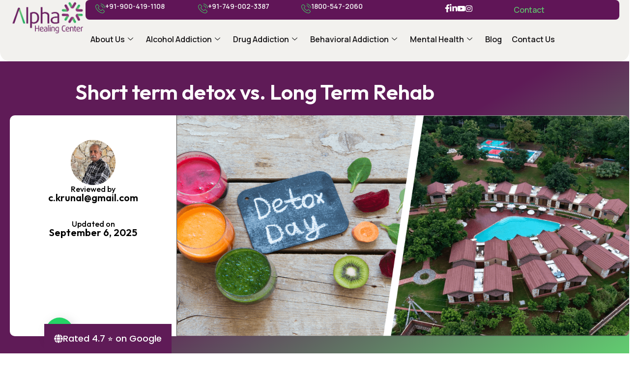

--- FILE ---
content_type: text/html; charset=UTF-8
request_url: https://alphahealingcenter.in/short-term-detox-vs-long-term-rehab/
body_size: 29042
content:

<!DOCTYPE html>
<html lang="en-US" prefix="og: https://ogp.me/ns#">

<head>
	<meta charset="UTF-8">
	<meta name="viewport" content="width=device-width, initial-scale=1.0" />
			<style>img:is([sizes="auto" i], [sizes^="auto," i]) { contain-intrinsic-size: 3000px 1500px }</style>
	
<!-- Search Engine Optimization by Rank Math - https://rankmath.com/ -->
<title>Short term detox vs. Long Term Rehab</title>
<meta name="description" content="Substance addiction can take a toll on one’s life. Realizing the need for help and seeking assistance for treatment are the important initial steps in the"/>
<meta name="robots" content="follow, index, max-snippet:-1, max-video-preview:-1, max-image-preview:large"/>
<link rel="canonical" href="https://alphahealingcenter.in/short-term-detox-vs-long-term-rehab/" />
<meta property="og:locale" content="en_US" />
<meta property="og:type" content="article" />
<meta property="og:title" content="Short term detox vs. Long Term Rehab" />
<meta property="og:description" content="Substance addiction can take a toll on one’s life. Realizing the need for help and seeking assistance for treatment are the important initial steps in the" />
<meta property="og:url" content="https://alphahealingcenter.in/short-term-detox-vs-long-term-rehab/" />
<meta property="og:site_name" content="Alpha Healing Center" />
<meta property="article:publisher" content="https://www.facebook.com/profile.php?id=61565704917361" />
<meta property="article:tag" content="alcohol de-addiction" />
<meta property="article:tag" content="alcohol de-addiction center" />
<meta property="article:tag" content="Alcohol Detox" />
<meta property="article:tag" content="best rehab in India" />
<meta property="article:tag" content="drug addiction treatment center" />
<meta property="article:tag" content="drug counselling" />
<meta property="article:tag" content="Drug Rehab" />
<meta property="article:tag" content="rehab" />
<meta property="article:tag" content="rehab center in india" />
<meta property="article:tag" content="Rehabilitation" />
<meta property="article:tag" content="Rehabilitation center" />
<meta property="article:section" content="Blog" />
<meta property="og:updated_time" content="2025-09-06T05:11:10+00:00" />
<meta property="og:image" content="https://alphahealingcenter.in/wp-content/uploads/2020/11/Short-term-detox-vs.-Long-Term-Rehab.png" />
<meta property="og:image:secure_url" content="https://alphahealingcenter.in/wp-content/uploads/2020/11/Short-term-detox-vs.-Long-Term-Rehab.png" />
<meta property="og:image:width" content="1200" />
<meta property="og:image:height" content="665" />
<meta property="og:image:alt" content="rehab center in india" />
<meta property="og:image:type" content="image/png" />
<meta property="article:published_time" content="2020-01-17T00:00:00+00:00" />
<meta property="article:modified_time" content="2025-09-06T05:11:10+00:00" />
<meta name="twitter:card" content="summary_large_image" />
<meta name="twitter:title" content="Short term detox vs. Long Term Rehab" />
<meta name="twitter:description" content="Substance addiction can take a toll on one’s life. Realizing the need for help and seeking assistance for treatment are the important initial steps in the" />
<meta name="twitter:site" content="@twitter:RehabAHC" />
<meta name="twitter:creator" content="@twitter:RehabAHC" />
<meta name="twitter:image" content="https://alphahealingcenter.in/wp-content/uploads/2020/11/Short-term-detox-vs.-Long-Term-Rehab.png" />
<meta name="twitter:label1" content="Written by" />
<meta name="twitter:data1" content="c.krunal@gmail.com" />
<meta name="twitter:label2" content="Time to read" />
<meta name="twitter:data2" content="2 minutes" />
<script type="application/ld+json" class="rank-math-schema">{"@context":"https://schema.org","@graph":[{"@type":"Place","@id":"https://alphahealingcenter.in/#place","address":{"@type":"PostalAddress","streetAddress":"Village, Narukot, Pavagadh Jambughoda Road Near Donbosco School","addressLocality":"Jambughoda","addressRegion":"Vadodara","postalCode":"389390","addressCountry":"IN"}},{"@type":["MedicalOrganization","Organization"],"@id":"https://alphahealingcenter.in/#organization","name":"Alpha Healing Center","url":"https://alphahealingcenter.in","sameAs":["https://www.facebook.com/profile.php?id=61565704917361","https://twitter.com/twitter:RehabAHC"],"address":{"@type":"PostalAddress","streetAddress":"Village, Narukot, Pavagadh Jambughoda Road Near Donbosco School","addressLocality":"Jambughoda","addressRegion":"Vadodara","postalCode":"389390","addressCountry":"IN"},"logo":{"@type":"ImageObject","@id":"https://alphahealingcenter.in/#logo","url":"https://alphahealingcenter.in/wp-content/uploads/2025/04/ahc-logo.jpg","contentUrl":"https://alphahealingcenter.in/wp-content/uploads/2025/04/ahc-logo.jpg","caption":"Alpha Healing Center","inLanguage":"en-US","width":"224","height":"224"},"contactPoint":[{"@type":"ContactPoint","telephone":"+91 90041-91108","contactType":"customer support"}],"description":"Alpha Healing Center is a luxury rehabilitation facility in India offering evidence-based treatments for substance dependence, behavioural concerns, and mental health issues. With a team of experienced doctors, therapists, and counsellors, the center provides holistic care combining medical science, psychotherapy, mindfulness, yoga, and wellness practices. Nestled in a serene environment, Alpha Healing Center helps individuals achieve long-term recovery and a healthier, fulfilling lifestyle.","location":{"@id":"https://alphahealingcenter.in/#place"}},{"@type":"WebSite","@id":"https://alphahealingcenter.in/#website","url":"https://alphahealingcenter.in","name":"Alpha Healing Center","alternateName":"AHC","publisher":{"@id":"https://alphahealingcenter.in/#organization"},"inLanguage":"en-US"},{"@type":"ImageObject","@id":"https://alphahealingcenter.in/wp-content/uploads/2020/11/Short-term-detox-vs.-Long-Term-Rehab.png","url":"https://alphahealingcenter.in/wp-content/uploads/2020/11/Short-term-detox-vs.-Long-Term-Rehab.png","width":"1200","height":"665","caption":"rehab center in india","inLanguage":"en-US"},{"@type":"WebPage","@id":"https://alphahealingcenter.in/short-term-detox-vs-long-term-rehab/#webpage","url":"https://alphahealingcenter.in/short-term-detox-vs-long-term-rehab/","name":"Short term detox vs. Long Term Rehab","datePublished":"2020-01-17T00:00:00+00:00","dateModified":"2025-09-06T05:11:10+00:00","isPartOf":{"@id":"https://alphahealingcenter.in/#website"},"primaryImageOfPage":{"@id":"https://alphahealingcenter.in/wp-content/uploads/2020/11/Short-term-detox-vs.-Long-Term-Rehab.png"},"inLanguage":"en-US"},{"@type":"Person","@id":"https://alphahealingcenter.in/short-term-detox-vs-long-term-rehab/#author","name":"c.krunal@gmail.com","image":{"@type":"ImageObject","@id":"https://secure.gravatar.com/avatar/79ca93f5b5059e8daa268a88dfd9f6cfcea1b60edec5ee2a12ee8986e8eaed6d?s=96&amp;d=mm&amp;r=g","url":"https://secure.gravatar.com/avatar/79ca93f5b5059e8daa268a88dfd9f6cfcea1b60edec5ee2a12ee8986e8eaed6d?s=96&amp;d=mm&amp;r=g","caption":"c.krunal@gmail.com","inLanguage":"en-US"},"sameAs":["https://wordpress-472929-5703038.cloudwaysapps.com"],"worksFor":{"@id":"https://alphahealingcenter.in/#organization"}},{"@type":"BlogPosting","headline":"Short term detox vs. Long Term Rehab","datePublished":"2020-01-17T00:00:00+00:00","dateModified":"2025-09-06T05:11:10+00:00","articleSection":"Blog, Rehabilitation","author":{"@id":"https://alphahealingcenter.in/short-term-detox-vs-long-term-rehab/#author","name":"c.krunal@gmail.com"},"publisher":{"@id":"https://alphahealingcenter.in/#organization"},"description":"Substance addiction can take a toll on one\u2019s life. Realizing the need for help and seeking assistance for treatment are the important initial steps in the","name":"Short term detox vs. Long Term Rehab","@id":"https://alphahealingcenter.in/short-term-detox-vs-long-term-rehab/#richSnippet","isPartOf":{"@id":"https://alphahealingcenter.in/short-term-detox-vs-long-term-rehab/#webpage"},"image":{"@id":"https://alphahealingcenter.in/wp-content/uploads/2020/11/Short-term-detox-vs.-Long-Term-Rehab.png"},"inLanguage":"en-US","mainEntityOfPage":{"@id":"https://alphahealingcenter.in/short-term-detox-vs-long-term-rehab/#webpage"}}]}</script>
<!-- /Rank Math WordPress SEO plugin -->

<link rel='dns-prefetch' href='//www.googletagmanager.com' />
<link rel="alternate" type="application/rss+xml" title="Alpha Healing Center &raquo; Feed" href="https://alphahealingcenter.in/feed/" />
<link rel="alternate" type="application/rss+xml" title="Alpha Healing Center &raquo; Comments Feed" href="https://alphahealingcenter.in/comments/feed/" />
<script>
window._wpemojiSettings = {"baseUrl":"https:\/\/s.w.org\/images\/core\/emoji\/16.0.1\/72x72\/","ext":".png","svgUrl":"https:\/\/s.w.org\/images\/core\/emoji\/16.0.1\/svg\/","svgExt":".svg","source":{"concatemoji":"https:\/\/alphahealingcenter.in\/wp-includes\/js\/wp-emoji-release.min.js?ver=6.8.3"}};
/*! This file is auto-generated */
!function(s,n){var o,i,e;function c(e){try{var t={supportTests:e,timestamp:(new Date).valueOf()};sessionStorage.setItem(o,JSON.stringify(t))}catch(e){}}function p(e,t,n){e.clearRect(0,0,e.canvas.width,e.canvas.height),e.fillText(t,0,0);var t=new Uint32Array(e.getImageData(0,0,e.canvas.width,e.canvas.height).data),a=(e.clearRect(0,0,e.canvas.width,e.canvas.height),e.fillText(n,0,0),new Uint32Array(e.getImageData(0,0,e.canvas.width,e.canvas.height).data));return t.every(function(e,t){return e===a[t]})}function u(e,t){e.clearRect(0,0,e.canvas.width,e.canvas.height),e.fillText(t,0,0);for(var n=e.getImageData(16,16,1,1),a=0;a<n.data.length;a++)if(0!==n.data[a])return!1;return!0}function f(e,t,n,a){switch(t){case"flag":return n(e,"\ud83c\udff3\ufe0f\u200d\u26a7\ufe0f","\ud83c\udff3\ufe0f\u200b\u26a7\ufe0f")?!1:!n(e,"\ud83c\udde8\ud83c\uddf6","\ud83c\udde8\u200b\ud83c\uddf6")&&!n(e,"\ud83c\udff4\udb40\udc67\udb40\udc62\udb40\udc65\udb40\udc6e\udb40\udc67\udb40\udc7f","\ud83c\udff4\u200b\udb40\udc67\u200b\udb40\udc62\u200b\udb40\udc65\u200b\udb40\udc6e\u200b\udb40\udc67\u200b\udb40\udc7f");case"emoji":return!a(e,"\ud83e\udedf")}return!1}function g(e,t,n,a){var r="undefined"!=typeof WorkerGlobalScope&&self instanceof WorkerGlobalScope?new OffscreenCanvas(300,150):s.createElement("canvas"),o=r.getContext("2d",{willReadFrequently:!0}),i=(o.textBaseline="top",o.font="600 32px Arial",{});return e.forEach(function(e){i[e]=t(o,e,n,a)}),i}function t(e){var t=s.createElement("script");t.src=e,t.defer=!0,s.head.appendChild(t)}"undefined"!=typeof Promise&&(o="wpEmojiSettingsSupports",i=["flag","emoji"],n.supports={everything:!0,everythingExceptFlag:!0},e=new Promise(function(e){s.addEventListener("DOMContentLoaded",e,{once:!0})}),new Promise(function(t){var n=function(){try{var e=JSON.parse(sessionStorage.getItem(o));if("object"==typeof e&&"number"==typeof e.timestamp&&(new Date).valueOf()<e.timestamp+604800&&"object"==typeof e.supportTests)return e.supportTests}catch(e){}return null}();if(!n){if("undefined"!=typeof Worker&&"undefined"!=typeof OffscreenCanvas&&"undefined"!=typeof URL&&URL.createObjectURL&&"undefined"!=typeof Blob)try{var e="postMessage("+g.toString()+"("+[JSON.stringify(i),f.toString(),p.toString(),u.toString()].join(",")+"));",a=new Blob([e],{type:"text/javascript"}),r=new Worker(URL.createObjectURL(a),{name:"wpTestEmojiSupports"});return void(r.onmessage=function(e){c(n=e.data),r.terminate(),t(n)})}catch(e){}c(n=g(i,f,p,u))}t(n)}).then(function(e){for(var t in e)n.supports[t]=e[t],n.supports.everything=n.supports.everything&&n.supports[t],"flag"!==t&&(n.supports.everythingExceptFlag=n.supports.everythingExceptFlag&&n.supports[t]);n.supports.everythingExceptFlag=n.supports.everythingExceptFlag&&!n.supports.flag,n.DOMReady=!1,n.readyCallback=function(){n.DOMReady=!0}}).then(function(){return e}).then(function(){var e;n.supports.everything||(n.readyCallback(),(e=n.source||{}).concatemoji?t(e.concatemoji):e.wpemoji&&e.twemoji&&(t(e.twemoji),t(e.wpemoji)))}))}((window,document),window._wpemojiSettings);
</script>
<style id='wp-emoji-styles-inline-css'>

	img.wp-smiley, img.emoji {
		display: inline !important;
		border: none !important;
		box-shadow: none !important;
		height: 1em !important;
		width: 1em !important;
		margin: 0 0.07em !important;
		vertical-align: -0.1em !important;
		background: none !important;
		padding: 0 !important;
	}
</style>
<style id='global-styles-inline-css'>
:root{--wp--preset--aspect-ratio--square: 1;--wp--preset--aspect-ratio--4-3: 4/3;--wp--preset--aspect-ratio--3-4: 3/4;--wp--preset--aspect-ratio--3-2: 3/2;--wp--preset--aspect-ratio--2-3: 2/3;--wp--preset--aspect-ratio--16-9: 16/9;--wp--preset--aspect-ratio--9-16: 9/16;--wp--preset--color--black: #000000;--wp--preset--color--cyan-bluish-gray: #abb8c3;--wp--preset--color--white: #ffffff;--wp--preset--color--pale-pink: #f78da7;--wp--preset--color--vivid-red: #cf2e2e;--wp--preset--color--luminous-vivid-orange: #ff6900;--wp--preset--color--luminous-vivid-amber: #fcb900;--wp--preset--color--light-green-cyan: #7bdcb5;--wp--preset--color--vivid-green-cyan: #00d084;--wp--preset--color--pale-cyan-blue: #8ed1fc;--wp--preset--color--vivid-cyan-blue: #0693e3;--wp--preset--color--vivid-purple: #9b51e0;--wp--preset--gradient--vivid-cyan-blue-to-vivid-purple: linear-gradient(135deg,rgba(6,147,227,1) 0%,rgb(155,81,224) 100%);--wp--preset--gradient--light-green-cyan-to-vivid-green-cyan: linear-gradient(135deg,rgb(122,220,180) 0%,rgb(0,208,130) 100%);--wp--preset--gradient--luminous-vivid-amber-to-luminous-vivid-orange: linear-gradient(135deg,rgba(252,185,0,1) 0%,rgba(255,105,0,1) 100%);--wp--preset--gradient--luminous-vivid-orange-to-vivid-red: linear-gradient(135deg,rgba(255,105,0,1) 0%,rgb(207,46,46) 100%);--wp--preset--gradient--very-light-gray-to-cyan-bluish-gray: linear-gradient(135deg,rgb(238,238,238) 0%,rgb(169,184,195) 100%);--wp--preset--gradient--cool-to-warm-spectrum: linear-gradient(135deg,rgb(74,234,220) 0%,rgb(151,120,209) 20%,rgb(207,42,186) 40%,rgb(238,44,130) 60%,rgb(251,105,98) 80%,rgb(254,248,76) 100%);--wp--preset--gradient--blush-light-purple: linear-gradient(135deg,rgb(255,206,236) 0%,rgb(152,150,240) 100%);--wp--preset--gradient--blush-bordeaux: linear-gradient(135deg,rgb(254,205,165) 0%,rgb(254,45,45) 50%,rgb(107,0,62) 100%);--wp--preset--gradient--luminous-dusk: linear-gradient(135deg,rgb(255,203,112) 0%,rgb(199,81,192) 50%,rgb(65,88,208) 100%);--wp--preset--gradient--pale-ocean: linear-gradient(135deg,rgb(255,245,203) 0%,rgb(182,227,212) 50%,rgb(51,167,181) 100%);--wp--preset--gradient--electric-grass: linear-gradient(135deg,rgb(202,248,128) 0%,rgb(113,206,126) 100%);--wp--preset--gradient--midnight: linear-gradient(135deg,rgb(2,3,129) 0%,rgb(40,116,252) 100%);--wp--preset--font-size--small: 13px;--wp--preset--font-size--medium: 20px;--wp--preset--font-size--large: 36px;--wp--preset--font-size--x-large: 42px;--wp--preset--spacing--20: 0.44rem;--wp--preset--spacing--30: 0.67rem;--wp--preset--spacing--40: 1rem;--wp--preset--spacing--50: 1.5rem;--wp--preset--spacing--60: 2.25rem;--wp--preset--spacing--70: 3.38rem;--wp--preset--spacing--80: 5.06rem;--wp--preset--shadow--natural: 6px 6px 9px rgba(0, 0, 0, 0.2);--wp--preset--shadow--deep: 12px 12px 50px rgba(0, 0, 0, 0.4);--wp--preset--shadow--sharp: 6px 6px 0px rgba(0, 0, 0, 0.2);--wp--preset--shadow--outlined: 6px 6px 0px -3px rgba(255, 255, 255, 1), 6px 6px rgba(0, 0, 0, 1);--wp--preset--shadow--crisp: 6px 6px 0px rgba(0, 0, 0, 1);}:root { --wp--style--global--content-size: 800px;--wp--style--global--wide-size: 1200px; }:where(body) { margin: 0; }.wp-site-blocks > .alignleft { float: left; margin-right: 2em; }.wp-site-blocks > .alignright { float: right; margin-left: 2em; }.wp-site-blocks > .aligncenter { justify-content: center; margin-left: auto; margin-right: auto; }:where(.wp-site-blocks) > * { margin-block-start: 24px; margin-block-end: 0; }:where(.wp-site-blocks) > :first-child { margin-block-start: 0; }:where(.wp-site-blocks) > :last-child { margin-block-end: 0; }:root { --wp--style--block-gap: 24px; }:root :where(.is-layout-flow) > :first-child{margin-block-start: 0;}:root :where(.is-layout-flow) > :last-child{margin-block-end: 0;}:root :where(.is-layout-flow) > *{margin-block-start: 24px;margin-block-end: 0;}:root :where(.is-layout-constrained) > :first-child{margin-block-start: 0;}:root :where(.is-layout-constrained) > :last-child{margin-block-end: 0;}:root :where(.is-layout-constrained) > *{margin-block-start: 24px;margin-block-end: 0;}:root :where(.is-layout-flex){gap: 24px;}:root :where(.is-layout-grid){gap: 24px;}.is-layout-flow > .alignleft{float: left;margin-inline-start: 0;margin-inline-end: 2em;}.is-layout-flow > .alignright{float: right;margin-inline-start: 2em;margin-inline-end: 0;}.is-layout-flow > .aligncenter{margin-left: auto !important;margin-right: auto !important;}.is-layout-constrained > .alignleft{float: left;margin-inline-start: 0;margin-inline-end: 2em;}.is-layout-constrained > .alignright{float: right;margin-inline-start: 2em;margin-inline-end: 0;}.is-layout-constrained > .aligncenter{margin-left: auto !important;margin-right: auto !important;}.is-layout-constrained > :where(:not(.alignleft):not(.alignright):not(.alignfull)){max-width: var(--wp--style--global--content-size);margin-left: auto !important;margin-right: auto !important;}.is-layout-constrained > .alignwide{max-width: var(--wp--style--global--wide-size);}body .is-layout-flex{display: flex;}.is-layout-flex{flex-wrap: wrap;align-items: center;}.is-layout-flex > :is(*, div){margin: 0;}body .is-layout-grid{display: grid;}.is-layout-grid > :is(*, div){margin: 0;}body{padding-top: 0px;padding-right: 0px;padding-bottom: 0px;padding-left: 0px;}a:where(:not(.wp-element-button)){text-decoration: underline;}:root :where(.wp-element-button, .wp-block-button__link){background-color: #32373c;border-width: 0;color: #fff;font-family: inherit;font-size: inherit;line-height: inherit;padding: calc(0.667em + 2px) calc(1.333em + 2px);text-decoration: none;}.has-black-color{color: var(--wp--preset--color--black) !important;}.has-cyan-bluish-gray-color{color: var(--wp--preset--color--cyan-bluish-gray) !important;}.has-white-color{color: var(--wp--preset--color--white) !important;}.has-pale-pink-color{color: var(--wp--preset--color--pale-pink) !important;}.has-vivid-red-color{color: var(--wp--preset--color--vivid-red) !important;}.has-luminous-vivid-orange-color{color: var(--wp--preset--color--luminous-vivid-orange) !important;}.has-luminous-vivid-amber-color{color: var(--wp--preset--color--luminous-vivid-amber) !important;}.has-light-green-cyan-color{color: var(--wp--preset--color--light-green-cyan) !important;}.has-vivid-green-cyan-color{color: var(--wp--preset--color--vivid-green-cyan) !important;}.has-pale-cyan-blue-color{color: var(--wp--preset--color--pale-cyan-blue) !important;}.has-vivid-cyan-blue-color{color: var(--wp--preset--color--vivid-cyan-blue) !important;}.has-vivid-purple-color{color: var(--wp--preset--color--vivid-purple) !important;}.has-black-background-color{background-color: var(--wp--preset--color--black) !important;}.has-cyan-bluish-gray-background-color{background-color: var(--wp--preset--color--cyan-bluish-gray) !important;}.has-white-background-color{background-color: var(--wp--preset--color--white) !important;}.has-pale-pink-background-color{background-color: var(--wp--preset--color--pale-pink) !important;}.has-vivid-red-background-color{background-color: var(--wp--preset--color--vivid-red) !important;}.has-luminous-vivid-orange-background-color{background-color: var(--wp--preset--color--luminous-vivid-orange) !important;}.has-luminous-vivid-amber-background-color{background-color: var(--wp--preset--color--luminous-vivid-amber) !important;}.has-light-green-cyan-background-color{background-color: var(--wp--preset--color--light-green-cyan) !important;}.has-vivid-green-cyan-background-color{background-color: var(--wp--preset--color--vivid-green-cyan) !important;}.has-pale-cyan-blue-background-color{background-color: var(--wp--preset--color--pale-cyan-blue) !important;}.has-vivid-cyan-blue-background-color{background-color: var(--wp--preset--color--vivid-cyan-blue) !important;}.has-vivid-purple-background-color{background-color: var(--wp--preset--color--vivid-purple) !important;}.has-black-border-color{border-color: var(--wp--preset--color--black) !important;}.has-cyan-bluish-gray-border-color{border-color: var(--wp--preset--color--cyan-bluish-gray) !important;}.has-white-border-color{border-color: var(--wp--preset--color--white) !important;}.has-pale-pink-border-color{border-color: var(--wp--preset--color--pale-pink) !important;}.has-vivid-red-border-color{border-color: var(--wp--preset--color--vivid-red) !important;}.has-luminous-vivid-orange-border-color{border-color: var(--wp--preset--color--luminous-vivid-orange) !important;}.has-luminous-vivid-amber-border-color{border-color: var(--wp--preset--color--luminous-vivid-amber) !important;}.has-light-green-cyan-border-color{border-color: var(--wp--preset--color--light-green-cyan) !important;}.has-vivid-green-cyan-border-color{border-color: var(--wp--preset--color--vivid-green-cyan) !important;}.has-pale-cyan-blue-border-color{border-color: var(--wp--preset--color--pale-cyan-blue) !important;}.has-vivid-cyan-blue-border-color{border-color: var(--wp--preset--color--vivid-cyan-blue) !important;}.has-vivid-purple-border-color{border-color: var(--wp--preset--color--vivid-purple) !important;}.has-vivid-cyan-blue-to-vivid-purple-gradient-background{background: var(--wp--preset--gradient--vivid-cyan-blue-to-vivid-purple) !important;}.has-light-green-cyan-to-vivid-green-cyan-gradient-background{background: var(--wp--preset--gradient--light-green-cyan-to-vivid-green-cyan) !important;}.has-luminous-vivid-amber-to-luminous-vivid-orange-gradient-background{background: var(--wp--preset--gradient--luminous-vivid-amber-to-luminous-vivid-orange) !important;}.has-luminous-vivid-orange-to-vivid-red-gradient-background{background: var(--wp--preset--gradient--luminous-vivid-orange-to-vivid-red) !important;}.has-very-light-gray-to-cyan-bluish-gray-gradient-background{background: var(--wp--preset--gradient--very-light-gray-to-cyan-bluish-gray) !important;}.has-cool-to-warm-spectrum-gradient-background{background: var(--wp--preset--gradient--cool-to-warm-spectrum) !important;}.has-blush-light-purple-gradient-background{background: var(--wp--preset--gradient--blush-light-purple) !important;}.has-blush-bordeaux-gradient-background{background: var(--wp--preset--gradient--blush-bordeaux) !important;}.has-luminous-dusk-gradient-background{background: var(--wp--preset--gradient--luminous-dusk) !important;}.has-pale-ocean-gradient-background{background: var(--wp--preset--gradient--pale-ocean) !important;}.has-electric-grass-gradient-background{background: var(--wp--preset--gradient--electric-grass) !important;}.has-midnight-gradient-background{background: var(--wp--preset--gradient--midnight) !important;}.has-small-font-size{font-size: var(--wp--preset--font-size--small) !important;}.has-medium-font-size{font-size: var(--wp--preset--font-size--medium) !important;}.has-large-font-size{font-size: var(--wp--preset--font-size--large) !important;}.has-x-large-font-size{font-size: var(--wp--preset--font-size--x-large) !important;}
:root :where(.wp-block-pullquote){font-size: 1.5em;line-height: 1.6;}
</style>
<link rel='stylesheet' id='hello-elementor-css' href='https://alphahealingcenter.in/wp-content/themes/hello-elementor/assets/css/reset.css?ver=3.4.4' media='all' />
<link rel='stylesheet' id='hello-elementor-theme-style-css' href='https://alphahealingcenter.in/wp-content/themes/hello-elementor/assets/css/theme.css?ver=3.4.4' media='all' />
<link rel='stylesheet' id='hello-elementor-header-footer-css' href='https://alphahealingcenter.in/wp-content/themes/hello-elementor/assets/css/header-footer.css?ver=3.4.4' media='all' />
<link rel='stylesheet' id='elementor-frontend-css' href='https://alphahealingcenter.in/wp-content/plugins/elementor/assets/css/frontend.min.css?ver=3.33.0' media='all' />
<link rel='stylesheet' id='elementor-post-9-css' href='https://alphahealingcenter.in/wp-content/uploads/elementor/css/post-9.css?ver=1768817332' media='all' />
<link rel='stylesheet' id='widget-heading-css' href='https://alphahealingcenter.in/wp-content/plugins/elementor/assets/css/widget-heading.min.css?ver=3.33.0' media='all' />
<link rel='stylesheet' id='widget-divider-css' href='https://alphahealingcenter.in/wp-content/plugins/elementor/assets/css/widget-divider.min.css?ver=3.33.0' media='all' />
<link rel='stylesheet' id='widget-icon-list-css' href='https://alphahealingcenter.in/wp-content/plugins/elementor/assets/css/widget-icon-list.min.css?ver=3.33.0' media='all' />
<link rel='stylesheet' id='widget-image-css' href='https://alphahealingcenter.in/wp-content/plugins/elementor/assets/css/widget-image.min.css?ver=3.33.0' media='all' />
<link rel='stylesheet' id='widget-share-buttons-css' href='https://alphahealingcenter.in/wp-content/plugins/elementor-pro/assets/css/widget-share-buttons.min.css?ver=3.33.1' media='all' />
<link rel='stylesheet' id='e-apple-webkit-css' href='https://alphahealingcenter.in/wp-content/plugins/elementor/assets/css/conditionals/apple-webkit.min.css?ver=3.33.0' media='all' />
<link rel='stylesheet' id='e-sticky-css' href='https://alphahealingcenter.in/wp-content/plugins/elementor-pro/assets/css/modules/sticky.min.css?ver=3.33.1' media='all' />
<link rel='stylesheet' id='widget-table-of-contents-css' href='https://alphahealingcenter.in/wp-content/plugins/elementor-pro/assets/css/widget-table-of-contents.min.css?ver=3.33.1' media='all' />
<link rel='stylesheet' id='widget-post-navigation-css' href='https://alphahealingcenter.in/wp-content/plugins/elementor-pro/assets/css/widget-post-navigation.min.css?ver=3.33.1' media='all' />
<link rel='stylesheet' id='widget-posts-css' href='https://alphahealingcenter.in/wp-content/plugins/elementor-pro/assets/css/widget-posts.min.css?ver=3.33.1' media='all' />
<link rel='stylesheet' id='elementor-icons-css' href='https://alphahealingcenter.in/wp-content/plugins/elementor/assets/lib/eicons/css/elementor-icons.min.css?ver=5.44.0' media='all' />
<link rel='stylesheet' id='widget-contact-buttons-base-css' href='https://alphahealingcenter.in/wp-content/plugins/elementor/assets/css/widget-contact-buttons-base.min.css?ver=3.33.0' media='all' />
<link rel='stylesheet' id='widget-contact-buttons-var-9-css' href='https://alphahealingcenter.in/wp-content/plugins/elementor/assets/css/widget-contact-buttons-var-9.min.css?ver=3.33.0' media='all' />
<link rel='stylesheet' id='e-animation-grow-css' href='https://alphahealingcenter.in/wp-content/plugins/elementor/assets/lib/animations/styles/e-animation-grow.min.css?ver=3.33.0' media='all' />
<link rel='stylesheet' id='widget-contact-buttons-var-7-css' href='https://alphahealingcenter.in/wp-content/plugins/elementor/assets/css/widget-contact-buttons-var-7.min.css?ver=3.33.0' media='all' />
<link rel='stylesheet' id='fluentform-elementor-widget-css' href='https://alphahealingcenter.in/wp-content/plugins/fluentform/assets/css/fluent-forms-elementor-widget.css?ver=6.1.11' media='all' />
<link rel='stylesheet' id='elementor-post-3742-css' href='https://alphahealingcenter.in/wp-content/uploads/elementor/css/post-3742.css?ver=1768826071' media='all' />
<link rel='stylesheet' id='elementor-post-535-css' href='https://alphahealingcenter.in/wp-content/uploads/elementor/css/post-535.css?ver=1768817333' media='all' />
<link rel='stylesheet' id='elementor-post-9433-css' href='https://alphahealingcenter.in/wp-content/uploads/elementor/css/post-9433.css?ver=1768817364' media='all' />
<link rel='stylesheet' id='elementor-post-18028-css' href='https://alphahealingcenter.in/wp-content/uploads/elementor/css/post-18028.css?ver=1768817333' media='all' />
<link rel='stylesheet' id='elementor-post-16854-css' href='https://alphahealingcenter.in/wp-content/uploads/elementor/css/post-16854.css?ver=1768817333' media='all' />
<link rel='stylesheet' id='ekit-widget-styles-css' href='https://alphahealingcenter.in/wp-content/plugins/elementskit-lite/widgets/init/assets/css/widget-styles.css?ver=3.7.5' media='all' />
<link rel='stylesheet' id='ekit-responsive-css' href='https://alphahealingcenter.in/wp-content/plugins/elementskit-lite/widgets/init/assets/css/responsive.css?ver=3.7.5' media='all' />
<link rel='stylesheet' id='eael-general-css' href='https://alphahealingcenter.in/wp-content/plugins/essential-addons-for-elementor-lite/assets/front-end/css/view/general.min.css?ver=6.4.0' media='all' />
<link rel='stylesheet' id='elementor-gf-inclusivesans-css' href='https://fonts.googleapis.com/css?family=Inclusive+Sans:100,100italic,200,200italic,300,300italic,400,400italic,500,500italic,600,600italic,700,700italic,800,800italic,900,900italic&#038;display=swap' media='all' />
<link rel='stylesheet' id='elementor-gf-robotoslab-css' href='https://fonts.googleapis.com/css?family=Roboto+Slab:100,100italic,200,200italic,300,300italic,400,400italic,500,500italic,600,600italic,700,700italic,800,800italic,900,900italic&#038;display=swap' media='all' />
<link rel='stylesheet' id='elementor-gf-manrope-css' href='https://fonts.googleapis.com/css?family=Manrope:100,100italic,200,200italic,300,300italic,400,400italic,500,500italic,600,600italic,700,700italic,800,800italic,900,900italic&#038;display=swap' media='all' />
<link rel='stylesheet' id='elementor-gf-roboto-css' href='https://fonts.googleapis.com/css?family=Roboto:100,100italic,200,200italic,300,300italic,400,400italic,500,500italic,600,600italic,700,700italic,800,800italic,900,900italic&#038;display=swap' media='all' />
<link rel='stylesheet' id='elementor-gf-outfit-css' href='https://fonts.googleapis.com/css?family=Outfit:100,100italic,200,200italic,300,300italic,400,400italic,500,500italic,600,600italic,700,700italic,800,800italic,900,900italic&#038;display=swap' media='all' />
<link rel='stylesheet' id='elementor-gf-poppins-css' href='https://fonts.googleapis.com/css?family=Poppins:100,100italic,200,200italic,300,300italic,400,400italic,500,500italic,600,600italic,700,700italic,800,800italic,900,900italic&#038;display=swap' media='all' />
<link rel='stylesheet' id='elementor-icons-ekiticons-css' href='https://alphahealingcenter.in/wp-content/plugins/elementskit-lite/modules/elementskit-icon-pack/assets/css/ekiticons.css?ver=3.7.5' media='all' />
<script src="https://alphahealingcenter.in/wp-includes/js/jquery/jquery.min.js?ver=3.7.1" id="jquery-core-js"></script>
<script src="https://alphahealingcenter.in/wp-includes/js/jquery/jquery-migrate.min.js?ver=3.4.1" id="jquery-migrate-js"></script>

<!-- Google tag (gtag.js) snippet added by Site Kit -->
<!-- Google Analytics snippet added by Site Kit -->
<script src="https://www.googletagmanager.com/gtag/js?id=GT-KDDHKB8" id="google_gtagjs-js" async></script>
<script id="google_gtagjs-js-after">
window.dataLayer = window.dataLayer || [];function gtag(){dataLayer.push(arguments);}
gtag("set","linker",{"domains":["alphahealingcenter.in"]});
gtag("js", new Date());
gtag("set", "developer_id.dZTNiMT", true);
gtag("config", "GT-KDDHKB8");
 window._googlesitekit = window._googlesitekit || {}; window._googlesitekit.throttledEvents = []; window._googlesitekit.gtagEvent = (name, data) => { var key = JSON.stringify( { name, data } ); if ( !! window._googlesitekit.throttledEvents[ key ] ) { return; } window._googlesitekit.throttledEvents[ key ] = true; setTimeout( () => { delete window._googlesitekit.throttledEvents[ key ]; }, 5 ); gtag( "event", name, { ...data, event_source: "site-kit" } ); };
</script>
<link rel="https://api.w.org/" href="https://alphahealingcenter.in/wp-json/" /><link rel="alternate" title="JSON" type="application/json" href="https://alphahealingcenter.in/wp-json/wp/v2/posts/3742" /><link rel="EditURI" type="application/rsd+xml" title="RSD" href="https://alphahealingcenter.in/xmlrpc.php?rsd" />
<meta name="generator" content="WordPress 6.8.3" />
<link rel='shortlink' href='https://alphahealingcenter.in/?p=3742' />
<link rel="alternate" title="oEmbed (JSON)" type="application/json+oembed" href="https://alphahealingcenter.in/wp-json/oembed/1.0/embed?url=https%3A%2F%2Falphahealingcenter.in%2Fshort-term-detox-vs-long-term-rehab%2F" />
<link rel="alternate" title="oEmbed (XML)" type="text/xml+oembed" href="https://alphahealingcenter.in/wp-json/oembed/1.0/embed?url=https%3A%2F%2Falphahealingcenter.in%2Fshort-term-detox-vs-long-term-rehab%2F&#038;format=xml" />
<meta name="generator" content="Site Kit by Google 1.167.0" /><meta name="generator" content="Elementor 3.33.0; features: e_font_icon_svg, additional_custom_breakpoints; settings: css_print_method-external, google_font-enabled, font_display-swap">
			<style>
				.e-con.e-parent:nth-of-type(n+4):not(.e-lazyloaded):not(.e-no-lazyload),
				.e-con.e-parent:nth-of-type(n+4):not(.e-lazyloaded):not(.e-no-lazyload) * {
					background-image: none !important;
				}
				@media screen and (max-height: 1024px) {
					.e-con.e-parent:nth-of-type(n+3):not(.e-lazyloaded):not(.e-no-lazyload),
					.e-con.e-parent:nth-of-type(n+3):not(.e-lazyloaded):not(.e-no-lazyload) * {
						background-image: none !important;
					}
				}
				@media screen and (max-height: 640px) {
					.e-con.e-parent:nth-of-type(n+2):not(.e-lazyloaded):not(.e-no-lazyload),
					.e-con.e-parent:nth-of-type(n+2):not(.e-lazyloaded):not(.e-no-lazyload) * {
						background-image: none !important;
					}
				}
			</style>
			<link rel="icon" href="https://alphahealingcenter.in/wp-content/uploads/2025/03/favicon-150x150.png" sizes="32x32" />
<link rel="icon" href="https://alphahealingcenter.in/wp-content/uploads/2025/03/favicon-300x300.png" sizes="192x192" />
<link rel="apple-touch-icon" href="https://alphahealingcenter.in/wp-content/uploads/2025/03/favicon-300x300.png" />
<meta name="msapplication-TileImage" content="https://alphahealingcenter.in/wp-content/uploads/2025/03/favicon-300x300.png" />
		<style id="wp-custom-css">
			#box-1:hover{background-color:#fff;cursor:pointer}#box-1:hover box-2{font-size:30px!important;cursor:pointer}.elementor-1037 .elementor-element.elementor-element-171c713 .elementor-field-group,.elementor-738 .elementor-element.elementor-element-76586a3 .elementor-field-group{padding-right:calc(20px / 2);padding-left:calc(20px / 2);margin-bottom:-10px}#form-field-message{transform:translate(0,0px)}.elementor-field-subgroup,.elementor-field-type-submit{margin-top:20px}.elementor-element .swiper .elementor-swiper-button svg,.elementor-element .swiper~.elementor-swiper-button svg,.elementor-lightbox .swiper .elementor-swiper-button svg,.elementor-lightbox .swiper~.elementor-swiper-button svg{fill:rgb(0 0 0 / 90%);height:1em;width:1em;fill:rgb(0 0 0 / 0%);font-size:50px}@media (min-width:768px){.elementor-1037 .elementor-element.elementor-element-7c40ec7{--width:100%}}.elementor-widget-n-accordion .e-n-accordion-item:not(:last-child){background-color:#f0e9ef;border-radius:16px;margin-block-end:var(--n-accordion-item-title-space-between)}.elementor-widget-n-accordion .e-n-accordion-item{border-radius:16px;background-color:#f0e9ef}body,html{overflow-x:hidden;max-width:100%}.elementor-25 .elementor-element.elementor-element-67d97ae:not(.elementor-motion-effects-element-type-background),.elementor-25 .elementor-element.elementor-element-67d97ae>.elementor-motion-effects-container>.elementor-motion-effects-layer{background-color:#601557;border-radius:8px}.page-content a{text-decoration:none}@media (max-width:1366px){.elementskit-megamenu-panel{width:100vw!important;left:0!important;right:0;max-width:100%!important;overflow-x:auto;white-space:normal}}
.elementor-2085 .elementor-element.elementor-element-76586a3 .elementor-field-group{
	margin-bottom: -10px;
}
@media (min-width:780px){
#form-field-message {
	transform: translate(0px, 48px);
	min-height:155px;
	}}
/*  @media (max-width:480px){
#form-field-message {
	transform: translate(0px, 0px);
	 }} */
.elementor-form textarea {
  resize: none;
}

@media (max-width: 768px) {
  form.fluent_form_1 .wpf_has_custom_css.ff-btn-submit {
    width: 100% !important;
    
	}}
	

td#yiv8565619815credit {
    display: none !important;
}

form.fluent_form_1 .ff-btn-submit::after {
  content: "";
  display: inline-block;
  width: 18px;   /* icon size */
  height: 18px;
  margin-left: 8px; /* space between text & icon */
  vertical-align: middle;
  background: url("data:image/svg+xml,%3Csvg xmlns='http://www.w3.org/2000/svg' viewBox='0 0 448 512'%3E%3Cpath fill='%23ffffff' d='M128 40c0-22.1 17.9-40 40-40s40 17.9 40 40l0 148.2c8.5-7.6 19.7-12.2 32-12.2 20.6 0 38.2 13 45 31.2 8.8-9.3 21.2-15.2 35-15.2 25.3 0 46 19.5 47.9 44.3 8.5-7.7 19.8-12.3 32.1-12.3 26.5 0 48 21.5 48 48l0 112c0 70.7-57.3 128-128 128l-85.3 0c-5 0-9.9-.3-14.7-1-55.3-5.6-106.2-34-140-79L8 336c-13.3-17.7-9.7-42.7 8-56s42.7-9.7 56 8l56 74.7 0-322.7zM240 304c0-8.8-7.2-16-16-16s-16 7.2-16 16l0 96c0 8.8 7.2 16 16 16s16-7.2 16-16l0-96zm48-16c-8.8 0-16 7.2-16 16l0 96c0 8.8 7.2 16 16 16s16-7.2 16-16l0-96c0-8.8-7.2-16-16-16zm80 16c0-8.8-7.2-16-16-16s-16 7.2-16 16l0 96c0 8.8 7.2 16 16 16s16-7.2 16-16l0-96z'/%3E%3C/svg%3E") no-repeat center;
  background-size: contain;
}




	


		</style>
		</head>

<body class="wp-singular post-template-default single single-post postid-3742 single-format-standard wp-custom-logo wp-embed-responsive wp-theme-hello-elementor hello-elementor-default elementor-default elementor-kit-9 elementor-page elementor-page-3742 elementor-page-9433">

	
			<a class="skip-link screen-reader-text" href="#content">
			Skip to content		</a>
	
	
	<div class="ekit-template-content-markup ekit-template-content-header ekit-template-content-theme-support">
				<div data-elementor-type="wp-post" data-elementor-id="25" class="elementor elementor-25" data-elementor-post-type="elementskit_template">
				<div class="elementor-element elementor-element-20d8ce98 e-con-full elementor-hidden-desktop elementor-hidden-tablet e-flex e-con e-parent" data-id="20d8ce98" data-element_type="container" data-settings="{&quot;background_background&quot;:&quot;classic&quot;,&quot;sticky&quot;:&quot;top&quot;,&quot;sticky_on&quot;:[&quot;desktop&quot;,&quot;tablet&quot;,&quot;mobile&quot;],&quot;sticky_offset&quot;:0,&quot;sticky_effects_offset&quot;:0,&quot;sticky_anchor_link_offset&quot;:0}">
				<div class="elementor-element elementor-element-18d61aee elementor-mobile-align-justify elementor-widget-mobile__width-initial elementor-widget elementor-widget-button" data-id="18d61aee" data-element_type="widget" data-widget_type="button.default">
										<a class="elementor-button elementor-button-link elementor-size-sm" href="https://wa.me/919004191108">
						<span class="elementor-button-content-wrapper">
						<span class="elementor-button-icon">
				<i aria-hidden="true" class="icon icon-whatsapp-1"></i>			</span>
									<span class="elementor-button-text">Whatsapp</span>
					</span>
					</a>
								</div>
				<div class="elementor-element elementor-element-5f154962 elementor-mobile-align-justify elementor-widget-mobile__width-initial elementor-widget elementor-widget-button" data-id="5f154962" data-element_type="widget" data-widget_type="button.default">
										<a class="elementor-button elementor-button-link elementor-size-sm" href="tel:1800-547-2060">
						<span class="elementor-button-content-wrapper">
						<span class="elementor-button-icon">
				<svg aria-hidden="true" class="e-font-icon-svg e-fas-phone-alt" viewBox="0 0 512 512" xmlns="http://www.w3.org/2000/svg"><path d="M497.39 361.8l-112-48a24 24 0 0 0-28 6.9l-49.6 60.6A370.66 370.66 0 0 1 130.6 204.11l60.6-49.6a23.94 23.94 0 0 0 6.9-28l-48-112A24.16 24.16 0 0 0 122.6.61l-104 24A24 24 0 0 0 0 48c0 256.5 207.9 464 464 464a24 24 0 0 0 23.4-18.6l24-104a24.29 24.29 0 0 0-14.01-27.6z"></path></svg>			</span>
									<span class="elementor-button-text">Call Now</span>
					</span>
					</a>
								</div>
				</div>
		<div class="elementor-element elementor-element-24fdc54 e-con-full elementor-hidden-desktop elementor-hidden-tablet e-flex e-con e-parent" data-id="24fdc54" data-element_type="container" data-settings="{&quot;background_background&quot;:&quot;classic&quot;,&quot;sticky&quot;:&quot;top&quot;,&quot;sticky_offset&quot;:46,&quot;sticky_effects_offset&quot;:46,&quot;sticky_on&quot;:[&quot;desktop&quot;,&quot;tablet&quot;,&quot;mobile&quot;],&quot;sticky_anchor_link_offset&quot;:0}">
				<div class="elementor-element elementor-element-cba6781 elementor-widget elementor-widget-image" data-id="cba6781" data-element_type="widget" data-widget_type="image.default">
																<a href="https://alphahealingcenter.in/">
							<img width="180" height="84" src="https://alphahealingcenter.in/wp-content/uploads/2025/03/Alpha_Healing_Logo-png1.webp" class="attachment-large size-large wp-image-18" alt="" />								</a>
															</div>
				<div class="elementor-element elementor-element-86eb46e ekit-off-canvas-position-right elementor-widget elementor-widget-elementskit-header-offcanvas" data-id="86eb46e" data-element_type="widget" data-widget_type="elementskit-header-offcanvas.default">
					<div class="ekit-wid-con" >        <div class="ekit-offcanvas-toggle-wraper before">
            <a href="#" class="ekit_navSidebar-button ekit_offcanvas-sidebar" aria-label="offcanvas-menu">
                <i aria-hidden="true" class="icon icon-menu-11"></i>            </a>
        </div>
        <!-- offset cart strart -->
        <!-- sidebar cart item -->
        <div class="ekit-sidebar-group info-group ekit-slide" data-settings="{&quot;disable_bodyscroll&quot;:&quot;yes&quot;}">
            <div class="ekit-overlay ekit-bg-black"></div>
            <div class="ekit-sidebar-widget">
                <div class="ekit_sidebar-widget-container">
                    <div class="ekit_widget-heading before">
                        <a href="#" class="ekit_close-side-widget" aria-label="close-icon">

							<i aria-hidden="true" class="icon icon-cross"></i>
                        </a>
                    </div>
                    <div class="ekit_sidebar-textwidget">
                        
		<div class="widgetarea_warper widgetarea_warper_editable" data-elementskit-widgetarea-key="86eb46e"  data-elementskit-widgetarea-index="99">
			<div class="widgetarea_warper_edit" data-elementskit-widgetarea-key="86eb46e" data-elementskit-widgetarea-index="99">
				<i class="eicon-edit" aria-hidden="true"></i>
				<span>Edit Content</span>
			</div>

								<div class="ekit-widget-area-container">
							<div data-elementor-type="wp-post" data-elementor-id="2252" class="elementor elementor-2252" data-elementor-post-type="elementskit_content">
				<div class="elementor-element elementor-element-19c57d9 e-con-full e-flex e-con e-parent" data-id="19c57d9" data-element_type="container">
				<div class="elementor-element elementor-element-3cab0ee elementor-nav-menu__text-align-aside elementor-widget elementor-widget-nav-menu" data-id="3cab0ee" data-element_type="widget" data-settings="{&quot;layout&quot;:&quot;dropdown&quot;,&quot;submenu_icon&quot;:{&quot;value&quot;:&quot;&lt;svg aria-hidden=\&quot;true\&quot; class=\&quot;fa-svg-chevron-down e-font-icon-svg e-fas-chevron-down\&quot; viewBox=\&quot;0 0 448 512\&quot; xmlns=\&quot;http:\/\/www.w3.org\/2000\/svg\&quot;&gt;&lt;path d=\&quot;M207.029 381.476L12.686 187.132c-9.373-9.373-9.373-24.569 0-33.941l22.667-22.667c9.357-9.357 24.522-9.375 33.901-.04L224 284.505l154.745-154.021c9.379-9.335 24.544-9.317 33.901.04l22.667 22.667c9.373 9.373 9.373 24.569 0 33.941L240.971 381.476c-9.373 9.372-24.569 9.372-33.942 0z\&quot;&gt;&lt;\/path&gt;&lt;\/svg&gt;&quot;,&quot;library&quot;:&quot;fa-solid&quot;}}" data-widget_type="nav-menu.default">
								<nav class="elementor-nav-menu--dropdown elementor-nav-menu__container" aria-hidden="true">
				<ul id="menu-2-3cab0ee" class="elementor-nav-menu"><li class="menu-item menu-item-type-custom menu-item-object-custom menu-item-has-children menu-item-1952"><a href="#" class="elementor-item elementor-item-anchor" tabindex="-1">About Us</a>
<ul class="sub-menu elementor-nav-menu--dropdown">
	<li class="menu-item menu-item-type-custom menu-item-object-custom menu-item-1958"><a href="/who-we-are/" class="elementor-sub-item" tabindex="-1">Who We Are</a></li>
	<li class="menu-item menu-item-type-custom menu-item-object-custom menu-item-1960"><a href="/our-team/" class="elementor-sub-item" tabindex="-1">Our Team</a></li>
	<li class="menu-item menu-item-type-custom menu-item-object-custom menu-item-1961"><a href="/our-facility/" class="elementor-sub-item" tabindex="-1">Our Facility</a></li>
	<li class="menu-item menu-item-type-custom menu-item-object-custom menu-item-1962"><a href="/weekly-rehab-schedule/" class="elementor-sub-item" tabindex="-1">Week at Alpha</a></li>
	<li class="menu-item menu-item-type-custom menu-item-object-custom menu-item-1964"><a href="/photo-gallery/" class="elementor-sub-item" tabindex="-1">Gallery</a></li>
</ul>
</li>
<li class="menu-item menu-item-type-custom menu-item-object-custom menu-item-has-children menu-item-1953"><a href="/alcohol-addiction-treatment/" class="elementor-item" tabindex="-1">Alcohol Addiction</a>
<ul class="sub-menu elementor-nav-menu--dropdown">
	<li class="menu-item menu-item-type-custom menu-item-object-custom menu-item-1977"><a href="/alcohol-detox/" class="elementor-sub-item" tabindex="-1">Alcohol Detox</a></li>
	<li class="menu-item menu-item-type-custom menu-item-object-custom menu-item-10888"><a href="/alcohol-addiction-rehab-in-india/" class="elementor-sub-item" tabindex="-1">Alcohol Treatment</a></li>
</ul>
</li>
<li class="menu-item menu-item-type-custom menu-item-object-custom menu-item-has-children menu-item-1954"><a href="/drug-addiction-treatment/" class="elementor-item" tabindex="-1">Drug Addiction</a>
<ul class="sub-menu elementor-nav-menu--dropdown">
	<li class="menu-item menu-item-type-custom menu-item-object-custom menu-item-1979"><a href="/marijuana-addiction-rehab-in-india/" class="elementor-sub-item" tabindex="-1">Ganja</a></li>
	<li class="menu-item menu-item-type-custom menu-item-object-custom menu-item-1980"><a href="/meth-addiction-rehab-in-india/" class="elementor-sub-item" tabindex="-1">Meth</a></li>
	<li class="menu-item menu-item-type-custom menu-item-object-custom menu-item-1981"><a href="/cocaine-addiction-rehab-in-india/" class="elementor-sub-item" tabindex="-1">Cocaine</a></li>
	<li class="menu-item menu-item-type-custom menu-item-object-custom menu-item-1982"><a href="/heroin-addiction-rehab-in-india/" class="elementor-sub-item" tabindex="-1">Heroin</a></li>
	<li class="menu-item menu-item-type-custom menu-item-object-custom menu-item-1983"><a href="/sleeping-pill-addiction-rehab-in-india/" class="elementor-sub-item" tabindex="-1">Sleeping Pills</a></li>
	<li class="menu-item menu-item-type-custom menu-item-object-custom menu-item-1985"><a href="/prescription-drug-addiction-rehab-in-india/" class="elementor-sub-item" tabindex="-1">Prescription Drugs</a></li>
</ul>
</li>
<li class="menu-item menu-item-type-custom menu-item-object-custom menu-item-has-children menu-item-1955"><a href="#" class="elementor-item elementor-item-anchor" tabindex="-1">Behavioral Addiction</a>
<ul class="sub-menu elementor-nav-menu--dropdown">
	<li class="menu-item menu-item-type-custom menu-item-object-custom menu-item-1986"><a href="/gambling-addiction/" class="elementor-sub-item" tabindex="-1">Gambling Addiction</a></li>
	<li class="menu-item menu-item-type-custom menu-item-object-custom menu-item-1988"><a href="/gaming-addiction-3/" class="elementor-sub-item" tabindex="-1">Gaming Addiction</a></li>
</ul>
</li>
<li class="menu-item menu-item-type-custom menu-item-object-custom menu-item-has-children menu-item-1956"><a href="#" class="elementor-item elementor-item-anchor" tabindex="-1">Mental Health</a>
<ul class="sub-menu elementor-nav-menu--dropdown">
	<li class="menu-item menu-item-type-custom menu-item-object-custom menu-item-1989"><a href="/depression" class="elementor-sub-item" tabindex="-1">Depression</a></li>
	<li class="menu-item menu-item-type-custom menu-item-object-custom menu-item-1991"><a href="/trauma-ptsd/" class="elementor-sub-item" tabindex="-1">Trauma &#038; PTSD</a></li>
	<li class="menu-item menu-item-type-custom menu-item-object-custom menu-item-1993"><a href="/obsessive-compulsive-disorder/" class="elementor-sub-item" tabindex="-1">OCD</a></li>
	<li class="menu-item menu-item-type-custom menu-item-object-custom menu-item-1994"><a href="/bipolar-disorder/" class="elementor-sub-item" tabindex="-1">Bipolar Disorder</a></li>
	<li class="menu-item menu-item-type-custom menu-item-object-custom menu-item-1996"><a href="/personality-disorder/" class="elementor-sub-item" tabindex="-1">Personality Disorder</a></li>
</ul>
</li>
<li class="menu-item menu-item-type-post_type menu-item-object-page menu-item-16059"><a href="https://alphahealingcenter.in/blog/" class="elementor-item" tabindex="-1">Blog</a></li>
<li class="menu-item menu-item-type-post_type menu-item-object-page menu-item-10940"><a href="https://alphahealingcenter.in/contact/" class="elementor-item" tabindex="-1">Contact</a></li>
</ul>			</nav>
						</div>
				</div>
				</div>
							</div>
						</div>
		 
                    </div>
                </div>
            </div>
        </div> <!-- END sidebar widget item -->
        <!-- END offset cart strart -->
        </div>				</div>
				</div>
		<div class="elementor-element elementor-element-d426299 e-con-full elementor-hidden-mobile elementor-hidden-desktop elementor-hidden-tablet e-flex e-con e-parent" data-id="d426299" data-element_type="container" data-settings="{&quot;background_background&quot;:&quot;classic&quot;,&quot;sticky&quot;:&quot;top&quot;,&quot;sticky_on&quot;:[&quot;desktop&quot;,&quot;tablet&quot;,&quot;mobile&quot;],&quot;sticky_offset&quot;:0,&quot;sticky_effects_offset&quot;:0,&quot;sticky_anchor_link_offset&quot;:0}">
		<div class="elementor-element elementor-element-4466fe7 e-con-full e-flex e-con e-child" data-id="4466fe7" data-element_type="container">
				<div class="elementor-element elementor-element-04da852 elementor-widget elementor-widget-image" data-id="04da852" data-element_type="widget" data-widget_type="image.default">
															<img width="180" height="84" src="https://alphahealingcenter.in/wp-content/uploads/2025/03/Alpha_Healing_Logo-png1.webp" class="attachment-full size-full wp-image-18" alt="" />															</div>
				</div>
		<div class="elementor-element elementor-element-262946c e-con-full e-flex e-con e-child" data-id="262946c" data-element_type="container">
		<div class="elementor-element elementor-element-17a4d86 e-con-full e-flex e-con e-child" data-id="17a4d86" data-element_type="container" data-settings="{&quot;background_background&quot;:&quot;classic&quot;}">
		<div class="elementor-element elementor-element-8810537 e-con-full e-flex e-con e-child" data-id="8810537" data-element_type="container" data-settings="{&quot;background_background&quot;:&quot;classic&quot;}">
		<div class="elementor-element elementor-element-12a6a91 e-con-full e-flex e-con e-child" data-id="12a6a91" data-element_type="container" data-settings="{&quot;background_background&quot;:&quot;classic&quot;}">
				<div class="elementor-element elementor-element-3beb174 elementor-view-default elementor-widget elementor-widget-icon" data-id="3beb174" data-element_type="widget" data-widget_type="icon.default">
							<div class="elementor-icon-wrapper">
			<div class="elementor-icon">
			<i aria-hidden="true" class="icon icon-phone1"></i>			</div>
		</div>
						</div>
				<div class="elementor-element elementor-element-f4fa79b elementor-widget elementor-widget-heading" data-id="f4fa79b" data-element_type="widget" data-widget_type="heading.default">
					<p class="elementor-heading-title elementor-size-default"><a href="tel:+91-900-419-1108">+91-900-419-1108</a></p>				</div>
				</div>
		<div class="elementor-element elementor-element-e08fa65 e-con-full e-flex e-con e-child" data-id="e08fa65" data-element_type="container" data-settings="{&quot;background_background&quot;:&quot;classic&quot;}">
				<div class="elementor-element elementor-element-7df1a4d elementor-view-default elementor-widget elementor-widget-icon" data-id="7df1a4d" data-element_type="widget" data-widget_type="icon.default">
							<div class="elementor-icon-wrapper">
			<div class="elementor-icon">
			<i aria-hidden="true" class="icon icon-phone1"></i>			</div>
		</div>
						</div>
				<div class="elementor-element elementor-element-58e12d8 elementor-widget elementor-widget-heading" data-id="58e12d8" data-element_type="widget" data-widget_type="heading.default">
					<p class="elementor-heading-title elementor-size-default"><a href="tel:+91-749-002-3387">+91-749-002-3387</a></p>				</div>
				</div>
		<div class="elementor-element elementor-element-9f929f7 e-con-full e-flex e-con e-child" data-id="9f929f7" data-element_type="container" data-settings="{&quot;background_background&quot;:&quot;classic&quot;}">
				<div class="elementor-element elementor-element-0ce83f9 elementor-view-default elementor-widget elementor-widget-icon" data-id="0ce83f9" data-element_type="widget" data-widget_type="icon.default">
							<div class="elementor-icon-wrapper">
			<div class="elementor-icon">
			<i aria-hidden="true" class="icon icon-phone1"></i>			</div>
		</div>
						</div>
				<div class="elementor-element elementor-element-69bad3f elementor-widget elementor-widget-heading" data-id="69bad3f" data-element_type="widget" data-widget_type="heading.default">
					<p class="elementor-heading-title elementor-size-default"><a href="tel:1800-547-2060">1800-547-2060</a></p>				</div>
				</div>
				</div>
		<div class="elementor-element elementor-element-2b61649 e-con-full e-flex e-con e-child" data-id="2b61649" data-element_type="container" data-settings="{&quot;background_background&quot;:&quot;classic&quot;}">
				<div class="elementor-element elementor-element-a0fa39c elementor-widget elementor-widget-text-editor" data-id="a0fa39c" data-element_type="widget" data-widget_type="text-editor.default">
									<p>Gallery</p>								</div>
				<div class="elementor-element elementor-element-3878256 elementor-widget elementor-widget-text-editor" data-id="3878256" data-element_type="widget" data-widget_type="text-editor.default">
									<p>Contact</p>								</div>
				<div class="elementor-element elementor-element-26bf3d7 elementor-widget elementor-widget-text-editor" data-id="26bf3d7" data-element_type="widget" data-widget_type="text-editor.default">
									<p>Media</p>								</div>
		<div class="elementor-element elementor-element-679abcf e-con-full e-flex e-con e-child" data-id="679abcf" data-element_type="container" data-settings="{&quot;background_background&quot;:&quot;classic&quot;}">
				<div class="elementor-element elementor-element-bbf4f1f elementor-view-default elementor-widget elementor-widget-icon" data-id="bbf4f1f" data-element_type="widget" data-widget_type="icon.default">
							<div class="elementor-icon-wrapper">
			<div class="elementor-icon">
			<svg aria-hidden="true" class="e-font-icon-svg e-fab-facebook-f" viewBox="0 0 320 512" xmlns="http://www.w3.org/2000/svg"><path d="M279.14 288l14.22-92.66h-88.91v-60.13c0-25.35 12.42-50.06 52.24-50.06h40.42V6.26S260.43 0 225.36 0c-73.22 0-121.08 44.38-121.08 124.72v70.62H22.89V288h81.39v224h100.17V288z"></path></svg>			</div>
		</div>
						</div>
				<div class="elementor-element elementor-element-2b5d41e elementor-view-default elementor-widget elementor-widget-icon" data-id="2b5d41e" data-element_type="widget" data-widget_type="icon.default">
							<div class="elementor-icon-wrapper">
			<div class="elementor-icon">
			<svg aria-hidden="true" class="e-font-icon-svg e-fab-twitter" viewBox="0 0 512 512" xmlns="http://www.w3.org/2000/svg"><path d="M459.37 151.716c.325 4.548.325 9.097.325 13.645 0 138.72-105.583 298.558-298.558 298.558-59.452 0-114.68-17.219-161.137-47.106 8.447.974 16.568 1.299 25.34 1.299 49.055 0 94.213-16.568 130.274-44.832-46.132-.975-84.792-31.188-98.112-72.772 6.498.974 12.995 1.624 19.818 1.624 9.421 0 18.843-1.3 27.614-3.573-48.081-9.747-84.143-51.98-84.143-102.985v-1.299c13.969 7.797 30.214 12.67 47.431 13.319-28.264-18.843-46.781-51.005-46.781-87.391 0-19.492 5.197-37.36 14.294-52.954 51.655 63.675 129.3 105.258 216.365 109.807-1.624-7.797-2.599-15.918-2.599-24.04 0-57.828 46.782-104.934 104.934-104.934 30.213 0 57.502 12.67 76.67 33.137 23.715-4.548 46.456-13.32 66.599-25.34-7.798 24.366-24.366 44.833-46.132 57.827 21.117-2.273 41.584-8.122 60.426-16.243-14.292 20.791-32.161 39.308-52.628 54.253z"></path></svg>			</div>
		</div>
						</div>
				<div class="elementor-element elementor-element-7d1ab67 elementor-view-default elementor-widget elementor-widget-icon" data-id="7d1ab67" data-element_type="widget" data-widget_type="icon.default">
							<div class="elementor-icon-wrapper">
			<div class="elementor-icon">
			<svg aria-hidden="true" class="e-font-icon-svg e-fab-linkedin-in" viewBox="0 0 448 512" xmlns="http://www.w3.org/2000/svg"><path d="M100.28 448H7.4V148.9h92.88zM53.79 108.1C24.09 108.1 0 83.5 0 53.8a53.79 53.79 0 0 1 107.58 0c0 29.7-24.1 54.3-53.79 54.3zM447.9 448h-92.68V302.4c0-34.7-.7-79.2-48.29-79.2-48.29 0-55.69 37.7-55.69 76.7V448h-92.78V148.9h89.08v40.8h1.3c12.4-23.5 42.69-48.3 87.88-48.3 94 0 111.28 61.9 111.28 142.3V448z"></path></svg>			</div>
		</div>
						</div>
				<div class="elementor-element elementor-element-37b27d0 elementor-view-default elementor-widget elementor-widget-icon" data-id="37b27d0" data-element_type="widget" data-widget_type="icon.default">
							<div class="elementor-icon-wrapper">
			<div class="elementor-icon">
			<svg aria-hidden="true" class="e-font-icon-svg e-fab-instagram" viewBox="0 0 448 512" xmlns="http://www.w3.org/2000/svg"><path d="M224.1 141c-63.6 0-114.9 51.3-114.9 114.9s51.3 114.9 114.9 114.9S339 319.5 339 255.9 287.7 141 224.1 141zm0 189.6c-41.1 0-74.7-33.5-74.7-74.7s33.5-74.7 74.7-74.7 74.7 33.5 74.7 74.7-33.6 74.7-74.7 74.7zm146.4-194.3c0 14.9-12 26.8-26.8 26.8-14.9 0-26.8-12-26.8-26.8s12-26.8 26.8-26.8 26.8 12 26.8 26.8zm76.1 27.2c-1.7-35.9-9.9-67.7-36.2-93.9-26.2-26.2-58-34.4-93.9-36.2-37-2.1-147.9-2.1-184.9 0-35.8 1.7-67.6 9.9-93.9 36.1s-34.4 58-36.2 93.9c-2.1 37-2.1 147.9 0 184.9 1.7 35.9 9.9 67.7 36.2 93.9s58 34.4 93.9 36.2c37 2.1 147.9 2.1 184.9 0 35.9-1.7 67.7-9.9 93.9-36.2 26.2-26.2 34.4-58 36.2-93.9 2.1-37 2.1-147.8 0-184.8zM398.8 388c-7.8 19.6-22.9 34.7-42.6 42.6-29.5 11.7-99.5 9-132.1 9s-102.7 2.6-132.1-9c-19.6-7.8-34.7-22.9-42.6-42.6-11.7-29.5-9-99.5-9-132.1s-2.6-102.7 9-132.1c7.8-19.6 22.9-34.7 42.6-42.6 29.5-11.7 99.5-9 132.1-9s102.7-2.6 132.1 9c19.6 7.8 34.7 22.9 42.6 42.6 11.7 29.5 9 99.5 9 132.1s2.7 102.7-9 132.1z"></path></svg>			</div>
		</div>
						</div>
				<div class="elementor-element elementor-element-0652029 elementor-view-default elementor-widget elementor-widget-icon" data-id="0652029" data-element_type="widget" data-widget_type="icon.default">
							<div class="elementor-icon-wrapper">
			<div class="elementor-icon">
			<svg aria-hidden="true" class="e-font-icon-svg e-fab-youtube" viewBox="0 0 576 512" xmlns="http://www.w3.org/2000/svg"><path d="M549.655 124.083c-6.281-23.65-24.787-42.276-48.284-48.597C458.781 64 288 64 288 64S117.22 64 74.629 75.486c-23.497 6.322-42.003 24.947-48.284 48.597-11.412 42.867-11.412 132.305-11.412 132.305s0 89.438 11.412 132.305c6.281 23.65 24.787 41.5 48.284 47.821C117.22 448 288 448 288 448s170.78 0 213.371-11.486c23.497-6.321 42.003-24.171 48.284-47.821 11.412-42.867 11.412-132.305 11.412-132.305s0-89.438-11.412-132.305zm-317.51 213.508V175.185l142.739 81.205-142.739 81.201z"></path></svg>			</div>
		</div>
						</div>
				</div>
				</div>
				</div>
		<div class="elementor-element elementor-element-f0652f8 e-con-full e-flex e-con e-child" data-id="f0652f8" data-element_type="container" data-settings="{&quot;background_background&quot;:&quot;classic&quot;}">
				<div class="elementor-element elementor-element-074b9ac elementor-widget__width-initial elementor-widget elementor-widget-image" data-id="074b9ac" data-element_type="widget" data-widget_type="image.default">
																<a href="https://www.adayu.com/" target="_blank" rel="nofollow">
							<img width="159" height="37" src="https://alphahealingcenter.in/wp-content/uploads/2025/03/Adayu-Powered-logo-header.png" class="attachment-large size-large wp-image-54" alt="" />								</a>
															</div>
				</div>
				</div>
				</div>
		<nav class="elementor-element elementor-element-91c1312 elementor-hidden-mobile e-flex e-con-boxed e-con e-parent" data-id="91c1312" data-element_type="container" data-settings="{&quot;background_background&quot;:&quot;classic&quot;,&quot;sticky&quot;:&quot;top&quot;,&quot;sticky_on&quot;:[&quot;desktop&quot;,&quot;tablet&quot;,&quot;mobile&quot;],&quot;sticky_offset&quot;:0,&quot;sticky_effects_offset&quot;:0,&quot;sticky_anchor_link_offset&quot;:0}">
					<div class="e-con-inner">
		<div class="elementor-element elementor-element-630715d9 e-con-full e-flex e-con e-child" data-id="630715d9" data-element_type="container">
				<div class="elementor-element elementor-element-23d2e0b0 elementor-widget elementor-widget-image" data-id="23d2e0b0" data-element_type="widget" data-widget_type="image.default">
																<a href="/">
							<img loading="lazy" width="1350" height="700" src="https://alphahealingcenter.in/wp-content/uploads/2025/03/Alpha_Healing_Logo.png" class="attachment-full size-full wp-image-10506" alt="" srcset="https://alphahealingcenter.in/wp-content/uploads/2025/03/Alpha_Healing_Logo.png 1350w, https://alphahealingcenter.in/wp-content/uploads/2025/03/Alpha_Healing_Logo-768x398.png 768w" sizes="(max-width: 1350px) 100vw, 1350px" />								</a>
															</div>
				</div>
		<div class="elementor-element elementor-element-5c84e880 e-con-full e-flex e-con e-child" data-id="5c84e880" data-element_type="container">
		<div class="elementor-element elementor-element-1a4401f8 e-con-full e-flex e-con e-child" data-id="1a4401f8" data-element_type="container" data-settings="{&quot;background_background&quot;:&quot;classic&quot;}">
		<div class="elementor-element elementor-element-71146a69 e-con-full e-flex e-con e-child" data-id="71146a69" data-element_type="container" data-settings="{&quot;background_background&quot;:&quot;classic&quot;}">
		<div class="elementor-element elementor-element-2e64f531 e-con-full e-flex e-con e-child" data-id="2e64f531" data-element_type="container" data-settings="{&quot;background_background&quot;:&quot;classic&quot;}">
				<div class="elementor-element elementor-element-350d3833 elementor-view-default elementor-widget elementor-widget-icon" data-id="350d3833" data-element_type="widget" data-widget_type="icon.default">
							<div class="elementor-icon-wrapper">
			<div class="elementor-icon">
			<i aria-hidden="true" class="icon icon-phone1"></i>			</div>
		</div>
						</div>
				<div class="elementor-element elementor-element-9e746c6 elementor-widget elementor-widget-heading" data-id="9e746c6" data-element_type="widget" data-widget_type="heading.default">
					<p class="elementor-heading-title elementor-size-default"><a href="tel:+91-900-419-1108">+91-900-419-1108</a></p>				</div>
				</div>
		<div class="elementor-element elementor-element-74fbade6 e-con-full e-flex e-con e-child" data-id="74fbade6" data-element_type="container" data-settings="{&quot;background_background&quot;:&quot;classic&quot;}">
				<div class="elementor-element elementor-element-2b4156d4 elementor-view-default elementor-widget elementor-widget-icon" data-id="2b4156d4" data-element_type="widget" data-widget_type="icon.default">
							<div class="elementor-icon-wrapper">
			<div class="elementor-icon">
			<i aria-hidden="true" class="icon icon-phone1"></i>			</div>
		</div>
						</div>
				<div class="elementor-element elementor-element-c63f400 elementor-widget elementor-widget-heading" data-id="c63f400" data-element_type="widget" data-widget_type="heading.default">
					<p class="elementor-heading-title elementor-size-default"><a href="tel:+91-749-002-3387">+91-749-002-3387</a></p>				</div>
				</div>
		<div class="elementor-element elementor-element-8fb0bb8 e-con-full e-flex e-con e-child" data-id="8fb0bb8" data-element_type="container" data-settings="{&quot;background_background&quot;:&quot;classic&quot;}">
				<div class="elementor-element elementor-element-63f65ae8 elementor-view-default elementor-widget elementor-widget-icon" data-id="63f65ae8" data-element_type="widget" data-widget_type="icon.default">
							<div class="elementor-icon-wrapper">
			<div class="elementor-icon">
			<i aria-hidden="true" class="icon icon-phone1"></i>			</div>
		</div>
						</div>
				<div class="elementor-element elementor-element-5e005398 elementor-widget elementor-widget-heading" data-id="5e005398" data-element_type="widget" data-widget_type="heading.default">
					<p class="elementor-heading-title elementor-size-default"><a href="tel:1800-547-2060">1800-547-2060</a></p>				</div>
				</div>
				</div>
		<a class="elementor-element elementor-element-4157030d e-con-full e-flex e-con e-child" data-id="4157030d" data-element_type="container" data-settings="{&quot;background_background&quot;:&quot;classic&quot;}">
				<div class="elementor-element elementor-element-2caa002 elementor-view-default elementor-widget elementor-widget-icon" data-id="2caa002" data-element_type="widget" data-widget_type="icon.default">
							<div class="elementor-icon-wrapper">
			<a class="elementor-icon" href="https://www.facebook.com/profile.php?id=61565704917361" target="_blank" rel="nofollow">
			<svg aria-hidden="true" class="e-font-icon-svg e-fab-facebook-f" viewBox="0 0 320 512" xmlns="http://www.w3.org/2000/svg"><path d="M279.14 288l14.22-92.66h-88.91v-60.13c0-25.35 12.42-50.06 52.24-50.06h40.42V6.26S260.43 0 225.36 0c-73.22 0-121.08 44.38-121.08 124.72v70.62H22.89V288h81.39v224h100.17V288z"></path></svg>			</a>
		</div>
						</div>
				<div class="elementor-element elementor-element-9cc7abe elementor-view-default elementor-widget elementor-widget-icon" data-id="9cc7abe" data-element_type="widget" data-widget_type="icon.default">
							<div class="elementor-icon-wrapper">
			<a class="elementor-icon" href="https://www.linkedin.com/company/alpha-healing-center-in/posts/" target="_blank" rel="nofollow">
			<svg aria-hidden="true" class="e-font-icon-svg e-fab-linkedin-in" viewBox="0 0 448 512" xmlns="http://www.w3.org/2000/svg"><path d="M100.28 448H7.4V148.9h92.88zM53.79 108.1C24.09 108.1 0 83.5 0 53.8a53.79 53.79 0 0 1 107.58 0c0 29.7-24.1 54.3-53.79 54.3zM447.9 448h-92.68V302.4c0-34.7-.7-79.2-48.29-79.2-48.29 0-55.69 37.7-55.69 76.7V448h-92.78V148.9h89.08v40.8h1.3c12.4-23.5 42.69-48.3 87.88-48.3 94 0 111.28 61.9 111.28 142.3V448z"></path></svg>			</a>
		</div>
						</div>
				<div class="elementor-element elementor-element-6a8d9f1 elementor-view-default elementor-widget elementor-widget-icon" data-id="6a8d9f1" data-element_type="widget" data-widget_type="icon.default">
							<div class="elementor-icon-wrapper">
			<a class="elementor-icon" href="https://www.youtube.com/@AlphaHealingCenterin" target="_blank" rel="nofollow">
			<svg aria-hidden="true" class="e-font-icon-svg e-fab-youtube" viewBox="0 0 576 512" xmlns="http://www.w3.org/2000/svg"><path d="M549.655 124.083c-6.281-23.65-24.787-42.276-48.284-48.597C458.781 64 288 64 288 64S117.22 64 74.629 75.486c-23.497 6.322-42.003 24.947-48.284 48.597-11.412 42.867-11.412 132.305-11.412 132.305s0 89.438 11.412 132.305c6.281 23.65 24.787 41.5 48.284 47.821C117.22 448 288 448 288 448s170.78 0 213.371-11.486c23.497-6.321 42.003-24.171 48.284-47.821 11.412-42.867 11.412-132.305 11.412-132.305s0-89.438-11.412-132.305zm-317.51 213.508V175.185l142.739 81.205-142.739 81.201z"></path></svg>			</a>
		</div>
						</div>
				<div class="elementor-element elementor-element-3be00fe elementor-view-default elementor-widget elementor-widget-icon" data-id="3be00fe" data-element_type="widget" data-widget_type="icon.default">
							<div class="elementor-icon-wrapper">
			<a class="elementor-icon" href="https://www.instagram.com/alpharehabcenter" target="_blank" rel="nofollow">
			<svg aria-hidden="true" class="e-font-icon-svg e-fab-instagram" viewBox="0 0 448 512" xmlns="http://www.w3.org/2000/svg"><path d="M224.1 141c-63.6 0-114.9 51.3-114.9 114.9s51.3 114.9 114.9 114.9S339 319.5 339 255.9 287.7 141 224.1 141zm0 189.6c-41.1 0-74.7-33.5-74.7-74.7s33.5-74.7 74.7-74.7 74.7 33.5 74.7 74.7-33.6 74.7-74.7 74.7zm146.4-194.3c0 14.9-12 26.8-26.8 26.8-14.9 0-26.8-12-26.8-26.8s12-26.8 26.8-26.8 26.8 12 26.8 26.8zm76.1 27.2c-1.7-35.9-9.9-67.7-36.2-93.9-26.2-26.2-58-34.4-93.9-36.2-37-2.1-147.9-2.1-184.9 0-35.8 1.7-67.6 9.9-93.9 36.1s-34.4 58-36.2 93.9c-2.1 37-2.1 147.9 0 184.9 1.7 35.9 9.9 67.7 36.2 93.9s58 34.4 93.9 36.2c37 2.1 147.9 2.1 184.9 0 35.9-1.7 67.7-9.9 93.9-36.2 26.2-26.2 34.4-58 36.2-93.9 2.1-37 2.1-147.8 0-184.8zM398.8 388c-7.8 19.6-22.9 34.7-42.6 42.6-29.5 11.7-99.5 9-132.1 9s-102.7 2.6-132.1-9c-19.6-7.8-34.7-22.9-42.6-42.6-11.7-29.5-9-99.5-9-132.1s-2.6-102.7 9-132.1c7.8-19.6 22.9-34.7 42.6-42.6 29.5-11.7 99.5-9 132.1-9s102.7-2.6 132.1 9c19.6 7.8 34.7 22.9 42.6 42.6 11.7 29.5 9 99.5 9 132.1s2.7 102.7-9 132.1z"></path></svg>			</a>
		</div>
						</div>
				</a>
		<a class="elementor-element elementor-element-a1eee80 e-con-full e-flex e-con e-child" data-id="a1eee80" data-element_type="container" data-settings="{&quot;background_background&quot;:&quot;classic&quot;}">
				<div class="elementor-element elementor-element-6ea17df elementor-widget elementor-widget-text-editor" data-id="6ea17df" data-element_type="widget" data-widget_type="text-editor.default">
									<p><a href="https://alphahealingcenter.in/contact/">Contact</a></p>								</div>
				</a>
				</div>
		<nav class="elementor-element elementor-element-65a38869 e-con-full e-flex e-con e-child" data-id="65a38869" data-element_type="container" data-settings="{&quot;background_background&quot;:&quot;classic&quot;}">
				<div class="elementor-element elementor-element-13458d1d elementor-widget__width-initial elementor-widget elementor-widget-ekit-nav-menu" data-id="13458d1d" data-element_type="widget" data-widget_type="ekit-nav-menu.default">
				<div class="elementor-widget-container">
							<nav class="ekit-wid-con ekit_menu_responsive_tablet" 
			data-hamburger-icon="" 
			data-hamburger-icon-type="icon" 
			data-responsive-breakpoint="1024">
			            <button class="elementskit-menu-hamburger elementskit-menu-toggler"  type="button" aria-label="hamburger-icon">
                                    <span class="elementskit-menu-hamburger-icon"></span><span class="elementskit-menu-hamburger-icon"></span><span class="elementskit-menu-hamburger-icon"></span>
                            </button>
            <div id="ekit-megamenu-main-menu" class="elementskit-menu-container elementskit-menu-offcanvas-elements elementskit-navbar-nav-default ekit-nav-menu-one-page-no ekit-nav-dropdown-hover"><ul id="menu-main-menu" class="elementskit-navbar-nav elementskit-menu-po-left submenu-click-on-icon"><li id="menu-item-19" class="menu-item menu-item-type-custom menu-item-object-custom menu-item-19 nav-item elementskit-dropdown-has top_position elementskit-dropdown-menu-custom_width elementskit-megamenu-has elementskit-mobile-builder-content" data-vertical-menu=1200px><a href="#" class="ekit-menu-nav-link">About Us<i aria-hidden="true" class="icon icon-down-arrow1 elementskit-submenu-indicator"></i></a><div class="elementskit-megamenu-panel">		<div data-elementor-type="wp-post" data-elementor-id="65" class="elementor elementor-65" data-elementor-post-type="elementskit_content">
				<div class="elementor-element elementor-element-97e7cec e-flex e-con-boxed e-con e-parent" data-id="97e7cec" data-element_type="container" data-settings="{&quot;background_background&quot;:&quot;classic&quot;}">
					<div class="e-con-inner">
		<div class="elementor-element elementor-element-72e9ef0 e-con-full e-flex e-con e-child" data-id="72e9ef0" data-element_type="container" data-settings="{&quot;background_background&quot;:&quot;classic&quot;}">
				<div class="elementor-element elementor-element-512f9af elementor-align-justify elementor-widget__width-initial elementor-widget elementor-widget-button" data-id="512f9af" data-element_type="widget" data-widget_type="button.default">
										<a class="elementor-button elementor-button-link elementor-size-sm" href="https://alphahealingcenter.in/who-we-are/">
						<span class="elementor-button-content-wrapper">
						<span class="elementor-button-icon">
				<i aria-hidden="true" class="icon icon-chevron-right"></i>			</span>
									<span class="elementor-button-text">Who We Are</span>
					</span>
					</a>
								</div>
				<div class="elementor-element elementor-element-db96abe elementor-align-justify elementor-widget__width-initial elementor-widget elementor-widget-button" data-id="db96abe" data-element_type="widget" data-widget_type="button.default">
										<a class="elementor-button elementor-button-link elementor-size-sm" href="https://alphahealingcenter.in/our-team/">
						<span class="elementor-button-content-wrapper">
						<span class="elementor-button-icon">
				<i aria-hidden="true" class="icon icon-chevron-right"></i>			</span>
									<span class="elementor-button-text">Our Team</span>
					</span>
					</a>
								</div>
				<div class="elementor-element elementor-element-c304e19 elementor-align-justify elementor-widget__width-initial elementor-widget elementor-widget-button" data-id="c304e19" data-element_type="widget" data-widget_type="button.default">
										<a class="elementor-button elementor-button-link elementor-size-sm" href="/our-facility">
						<span class="elementor-button-content-wrapper">
						<span class="elementor-button-icon">
				<i aria-hidden="true" class="icon icon-chevron-right"></i>			</span>
									<span class="elementor-button-text">Our Facility </span>
					</span>
					</a>
								</div>
				<div class="elementor-element elementor-element-eb8f2de elementor-align-justify elementor-widget__width-initial elementor-widget elementor-widget-button" data-id="eb8f2de" data-element_type="widget" data-widget_type="button.default">
										<a class="elementor-button elementor-button-link elementor-size-sm" href="https://alphahealingcenter.in/weekly-rehab-schedule/">
						<span class="elementor-button-content-wrapper">
						<span class="elementor-button-icon">
				<i aria-hidden="true" class="icon icon-chevron-right"></i>			</span>
									<span class="elementor-button-text">Week at Alpha</span>
					</span>
					</a>
								</div>
				</div>
		<div class="elementor-element elementor-element-a0071db e-con-full e-flex e-con e-child" data-id="a0071db" data-element_type="container" data-settings="{&quot;background_background&quot;:&quot;classic&quot;}">
				<div class="elementor-element elementor-element-cb262b7 elementor-align-justify elementor-widget__width-initial elementor-widget elementor-widget-button" data-id="cb262b7" data-element_type="widget" data-widget_type="button.default">
										<a class="elementor-button elementor-button-link elementor-size-sm" href="/photo-gallery/">
						<span class="elementor-button-content-wrapper">
						<span class="elementor-button-icon">
				<i aria-hidden="true" class="icon icon-chevron-right"></i>			</span>
									<span class="elementor-button-text">Gallery</span>
					</span>
					</a>
								</div>
				<div class="elementor-element elementor-element-6be22b5 elementor-align-justify elementor-widget__width-initial elementor-widget elementor-widget-button" data-id="6be22b5" data-element_type="widget" data-widget_type="button.default">
										<a class="elementor-button elementor-button-link elementor-size-sm" href="https://alphahealingcenter.in/why-choose-ahc/">
						<span class="elementor-button-content-wrapper">
						<span class="elementor-button-icon">
				<i aria-hidden="true" class="icon icon-chevron-right"></i>			</span>
									<span class="elementor-button-text">Why Choose Us</span>
					</span>
					</a>
								</div>
				</div>
					</div>
				</div>
				</div>
		</div></li>
<li id="menu-item-20" class="menu-item menu-item-type-custom menu-item-object-custom menu-item-20 nav-item elementskit-dropdown-has top_position elementskit-dropdown-menu-custom_width elementskit-megamenu-has elementskit-mobile-builder-content" data-vertical-menu=1200px><a href="#" class="ekit-menu-nav-link">Alcohol Addiction<i aria-hidden="true" class="icon icon-down-arrow1 elementskit-submenu-indicator"></i></a><div class="elementskit-megamenu-panel">		<div data-elementor-type="wp-post" data-elementor-id="82" class="elementor elementor-82" data-elementor-post-type="elementskit_content">
				<div class="elementor-element elementor-element-12c3b86 e-flex e-con-boxed e-con e-parent" data-id="12c3b86" data-element_type="container" data-settings="{&quot;background_background&quot;:&quot;classic&quot;}">
					<div class="e-con-inner">
		<div class="elementor-element elementor-element-0f17040 e-con-full e-flex e-con e-child" data-id="0f17040" data-element_type="container">
				<div class="elementor-element elementor-element-45ea663 elementor-align-justify elementor-widget__width-initial elementor-widget elementor-widget-button" data-id="45ea663" data-element_type="widget" data-widget_type="button.default">
										<a class="elementor-button elementor-button-link elementor-size-sm" href="https://alphahealingcenter.in/alcohol-addiction-treatment/">
						<span class="elementor-button-content-wrapper">
						<span class="elementor-button-icon">
				<i aria-hidden="true" class="icon icon-chevron-right"></i>			</span>
									<span class="elementor-button-text">Alcohol De-Addiction</span>
					</span>
					</a>
								</div>
				</div>
		<div class="elementor-element elementor-element-107450f e-con-full e-flex e-con e-child" data-id="107450f" data-element_type="container">
				<div class="elementor-element elementor-element-b59eab3 elementor-align-justify elementor-widget__width-initial elementor-widget elementor-widget-button" data-id="b59eab3" data-element_type="widget" data-widget_type="button.default">
										<a class="elementor-button elementor-button-link elementor-size-sm" href="https://alphahealingcenter.in/alcohol-detox/">
						<span class="elementor-button-content-wrapper">
						<span class="elementor-button-icon">
				<i aria-hidden="true" class="icon icon-chevron-right"></i>			</span>
									<span class="elementor-button-text">Alcohol Detox</span>
					</span>
					</a>
								</div>
				</div>
		<div class="elementor-element elementor-element-8b2debb e-con-full e-flex e-con e-child" data-id="8b2debb" data-element_type="container">
				<div class="elementor-element elementor-element-37bfe17 elementor-align-justify elementor-widget__width-initial elementor-widget elementor-widget-button" data-id="37bfe17" data-element_type="widget" data-widget_type="button.default">
										<a class="elementor-button elementor-button-link elementor-size-sm" href="https://alphahealingcenter.in/alcohol-addiction-rehab-in-india/">
						<span class="elementor-button-content-wrapper">
						<span class="elementor-button-icon">
				<i aria-hidden="true" class="icon icon-chevron-right"></i>			</span>
									<span class="elementor-button-text">Alcohol Rehab</span>
					</span>
					</a>
								</div>
				</div>
					</div>
				</div>
				</div>
		</div></li>
<li id="menu-item-21" class="menu-item menu-item-type-custom menu-item-object-custom menu-item-21 nav-item elementskit-dropdown-has top_position elementskit-dropdown-menu-custom_width elementskit-megamenu-has elementskit-mobile-builder-content" data-vertical-menu=1200px><a href="#" class="ekit-menu-nav-link">Drug Addiction<i aria-hidden="true" class="icon icon-down-arrow1 elementskit-submenu-indicator"></i></a><div class="elementskit-megamenu-panel">		<div data-elementor-type="wp-post" data-elementor-id="103" class="elementor elementor-103" data-elementor-post-type="elementskit_content">
				<div class="elementor-element elementor-element-2787de4 e-flex e-con-boxed e-con e-parent" data-id="2787de4" data-element_type="container" data-settings="{&quot;background_background&quot;:&quot;classic&quot;}">
					<div class="e-con-inner">
		<div class="elementor-element elementor-element-5b1a913 e-con-full e-flex e-con e-child" data-id="5b1a913" data-element_type="container">
				<div class="elementor-element elementor-element-b635379 elementor-widget elementor-widget-heading" data-id="b635379" data-element_type="widget" data-widget_type="heading.default">
					<h2 class="elementor-heading-title elementor-size-default">Drug Addiction</h2>				</div>
				<div class="elementor-element elementor-element-e8a4f40 elementor-widget elementor-widget-text-editor" data-id="e8a4f40" data-element_type="widget" data-widget_type="text-editor.default">
									<p>Our programs facilitate long term recovery from substance addiction, one step at a time.</p>								</div>
				<div class="elementor-element elementor-element-94ecdef elementor-align-justify elementor-widget__width-initial elementor-widget elementor-widget-button" data-id="94ecdef" data-element_type="widget" data-widget_type="button.default">
										<a class="elementor-button elementor-button-link elementor-size-sm" href="https://alphahealingcenter.in/drug-addiction-treatment/">
						<span class="elementor-button-content-wrapper">
						<span class="elementor-button-icon">
				<i aria-hidden="true" class="icon icon-chevron-right"></i>			</span>
									<span class="elementor-button-text">Drug Addiction Treatment</span>
					</span>
					</a>
								</div>
				</div>
		<div class="elementor-element elementor-element-acd26be e-con-full e-flex e-con e-child" data-id="acd26be" data-element_type="container">
		<div class="elementor-element elementor-element-f5578cb e-con-full e-flex e-con e-child" data-id="f5578cb" data-element_type="container" data-settings="{&quot;background_background&quot;:&quot;classic&quot;}">
				<div class="elementor-element elementor-element-a137cd8 elementor-align-justify elementor-widget__width-initial elementor-widget elementor-widget-button" data-id="a137cd8" data-element_type="widget" data-widget_type="button.default">
										<a class="elementor-button elementor-button-link elementor-size-sm" href="https://alphahealingcenter.in/drug-addiction-treatment/marijuana-addiction/">
						<span class="elementor-button-content-wrapper">
						<span class="elementor-button-icon">
				<i aria-hidden="true" class="icon icon-chevron-right"></i>			</span>
									<span class="elementor-button-text">Marijuana Addiction</span>
					</span>
					</a>
								</div>
				<div class="elementor-element elementor-element-743ac20 elementor-align-justify elementor-widget__width-initial elementor-widget elementor-widget-button" data-id="743ac20" data-element_type="widget" data-widget_type="button.default">
										<a class="elementor-button elementor-button-link elementor-size-sm" href="https://alphahealingcenter.in/drug-addiction-treatment/meth-addiction/">
						<span class="elementor-button-content-wrapper">
						<span class="elementor-button-icon">
				<i aria-hidden="true" class="icon icon-chevron-right"></i>			</span>
									<span class="elementor-button-text">Meth</span>
					</span>
					</a>
								</div>
				<div class="elementor-element elementor-element-a49ba1f elementor-align-justify elementor-widget__width-initial elementor-widget elementor-widget-button" data-id="a49ba1f" data-element_type="widget" data-widget_type="button.default">
										<a class="elementor-button elementor-button-link elementor-size-sm" href="https://alphahealingcenter.in/drug-addiction-treatment/cocaine-addiction/">
						<span class="elementor-button-content-wrapper">
						<span class="elementor-button-icon">
				<i aria-hidden="true" class="icon icon-chevron-right"></i>			</span>
									<span class="elementor-button-text">Cocaine</span>
					</span>
					</a>
								</div>
				</div>
		<div class="elementor-element elementor-element-b0b3637 e-con-full e-flex e-con e-child" data-id="b0b3637" data-element_type="container" data-settings="{&quot;background_background&quot;:&quot;classic&quot;}">
				<div class="elementor-element elementor-element-ad6dfe5 elementor-align-justify elementor-widget__width-initial elementor-widget elementor-widget-button" data-id="ad6dfe5" data-element_type="widget" data-widget_type="button.default">
										<a class="elementor-button elementor-button-link elementor-size-sm" href="https://alphahealingcenter.in/heroin-addiction/">
						<span class="elementor-button-content-wrapper">
						<span class="elementor-button-icon">
				<i aria-hidden="true" class="icon icon-chevron-right"></i>			</span>
									<span class="elementor-button-text">Heroin</span>
					</span>
					</a>
								</div>
				<div class="elementor-element elementor-element-a257537 elementor-align-justify elementor-widget__width-initial elementor-widget elementor-widget-button" data-id="a257537" data-element_type="widget" data-widget_type="button.default">
										<a class="elementor-button elementor-button-link elementor-size-sm" href="https://alphahealingcenter.in/sleeping-pill-addiction-rehab-in-india/">
						<span class="elementor-button-content-wrapper">
						<span class="elementor-button-icon">
				<i aria-hidden="true" class="icon icon-chevron-right"></i>			</span>
									<span class="elementor-button-text">Sleeping Pills</span>
					</span>
					</a>
								</div>
				<div class="elementor-element elementor-element-30f2d07 elementor-align-justify elementor-widget__width-initial elementor-widget elementor-widget-button" data-id="30f2d07" data-element_type="widget" data-widget_type="button.default">
										<a class="elementor-button elementor-button-link elementor-size-sm" href="https://alphahealingcenter.in/prescription-drug-addiction-rehab-in-india/">
						<span class="elementor-button-content-wrapper">
						<span class="elementor-button-icon">
				<i aria-hidden="true" class="icon icon-chevron-right"></i>			</span>
									<span class="elementor-button-text">Prescription Drugs</span>
					</span>
					</a>
								</div>
				</div>
				</div>
					</div>
				</div>
				</div>
		</div></li>
<li id="menu-item-22" class="menu-item menu-item-type-custom menu-item-object-custom menu-item-22 nav-item elementskit-dropdown-has top_position elementskit-dropdown-menu-custom_width elementskit-megamenu-has elementskit-mobile-builder-content" data-vertical-menu=1200px><a href="#" class="ekit-menu-nav-link">Behavioral Addiction<i aria-hidden="true" class="icon icon-down-arrow1 elementskit-submenu-indicator"></i></a><div class="elementskit-megamenu-panel">		<div data-elementor-type="wp-post" data-elementor-id="192" class="elementor elementor-192" data-elementor-post-type="elementskit_content">
				<div class="elementor-element elementor-element-2bdbc6e e-flex e-con-boxed e-con e-parent" data-id="2bdbc6e" data-element_type="container" data-settings="{&quot;background_background&quot;:&quot;classic&quot;}">
					<div class="e-con-inner">
		<div class="elementor-element elementor-element-8c32203 e-con-full e-flex e-con e-child" data-id="8c32203" data-element_type="container">
				<div class="elementor-element elementor-element-a0f0280 elementor-widget elementor-widget-heading" data-id="a0f0280" data-element_type="widget" data-widget_type="heading.default">
					<h2 class="elementor-heading-title elementor-size-default">Behavioural Addiction</h2>				</div>
				<div class="elementor-element elementor-element-d4f10df elementor-widget elementor-widget-text-editor" data-id="d4f10df" data-element_type="widget" data-widget_type="text-editor.default">
									<p>Behavioral addiction is treatable—help is available to regain control and balance.</p>								</div>
				</div>
		<div class="elementor-element elementor-element-7354820 e-con-full e-flex e-con e-child" data-id="7354820" data-element_type="container">
		<div class="elementor-element elementor-element-93759c7 e-con-full e-flex e-con e-child" data-id="93759c7" data-element_type="container" data-settings="{&quot;background_background&quot;:&quot;classic&quot;}">
				<div class="elementor-element elementor-element-c67be34 elementor-align-justify elementor-widget__width-initial elementor-widget elementor-widget-button" data-id="c67be34" data-element_type="widget" data-widget_type="button.default">
										<a class="elementor-button elementor-button-link elementor-size-sm" href="https://alphahealingcenter.in/gambling-addiction/">
						<span class="elementor-button-content-wrapper">
						<span class="elementor-button-icon">
				<i aria-hidden="true" class="icon icon-chevron-right"></i>			</span>
									<span class="elementor-button-text">Gambling Addiction</span>
					</span>
					</a>
								</div>
				<div class="elementor-element elementor-element-34e4c68 elementor-align-justify elementor-widget__width-initial elementor-widget elementor-widget-button" data-id="34e4c68" data-element_type="widget" data-widget_type="button.default">
										<a class="elementor-button elementor-button-link elementor-size-sm" href="https://alphahealingcenter.in/gaming-addiction-3/">
						<span class="elementor-button-content-wrapper">
						<span class="elementor-button-icon">
				<i aria-hidden="true" class="icon icon-chevron-right"></i>			</span>
									<span class="elementor-button-text">Gaming  Addiction</span>
					</span>
					</a>
								</div>
				</div>
				</div>
					</div>
				</div>
				</div>
		</div></li>
<li id="menu-item-23" class="menu-item menu-item-type-custom menu-item-object-custom menu-item-23 nav-item elementskit-dropdown-has top_position elementskit-dropdown-menu-custom_width elementskit-megamenu-has elementskit-mobile-builder-content" data-vertical-menu=1200px><a href="#" class="ekit-menu-nav-link">Mental Health<i aria-hidden="true" class="icon icon-down-arrow1 elementskit-submenu-indicator"></i></a><div class="elementskit-megamenu-panel">		<div data-elementor-type="wp-post" data-elementor-id="206" class="elementor elementor-206" data-elementor-post-type="elementskit_content">
				<div class="elementor-element elementor-element-b591db9 e-flex e-con-boxed e-con e-parent" data-id="b591db9" data-element_type="container" data-settings="{&quot;background_background&quot;:&quot;classic&quot;}">
					<div class="e-con-inner">
		<div class="elementor-element elementor-element-99f6d3b e-con-full e-flex e-con e-child" data-id="99f6d3b" data-element_type="container">
				<div class="elementor-element elementor-element-281cae0 elementor-widget elementor-widget-heading" data-id="281cae0" data-element_type="widget" data-widget_type="heading.default">
					<h2 class="elementor-heading-title elementor-size-default">Mental Health</h2>				</div>
				<div class="elementor-element elementor-element-e75754a elementor-widget elementor-widget-text-editor" data-id="e75754a" data-element_type="widget" data-widget_type="text-editor.default">
									<p>Mental health matters—support is available, and recovery is possible.</p>								</div>
				</div>
		<div class="elementor-element elementor-element-c6daf81 e-con-full e-flex e-con e-child" data-id="c6daf81" data-element_type="container">
		<div class="elementor-element elementor-element-c6adf86 e-con-full e-flex e-con e-child" data-id="c6adf86" data-element_type="container" data-settings="{&quot;background_background&quot;:&quot;classic&quot;}">
				<div class="elementor-element elementor-element-4bd5438 elementor-align-justify elementor-widget__width-initial elementor-widget elementor-widget-button" data-id="4bd5438" data-element_type="widget" data-widget_type="button.default">
										<a class="elementor-button elementor-button-link elementor-size-sm" href="https://alphahealingcenter.in/depression/">
						<span class="elementor-button-content-wrapper">
						<span class="elementor-button-icon">
				<i aria-hidden="true" class="icon icon-chevron-right"></i>			</span>
									<span class="elementor-button-text">Depression</span>
					</span>
					</a>
								</div>
				<div class="elementor-element elementor-element-83480c1 elementor-align-justify elementor-widget__width-initial elementor-widget elementor-widget-button" data-id="83480c1" data-element_type="widget" data-widget_type="button.default">
										<a class="elementor-button elementor-button-link elementor-size-sm" href="https://alphahealingcenter.in/trauma-ptsd/">
						<span class="elementor-button-content-wrapper">
						<span class="elementor-button-icon">
				<i aria-hidden="true" class="icon icon-chevron-right"></i>			</span>
									<span class="elementor-button-text">Trauma &amp; PTSD</span>
					</span>
					</a>
								</div>
				<div class="elementor-element elementor-element-fc2f0c3 elementor-align-justify elementor-widget__width-initial elementor-widget elementor-widget-button" data-id="fc2f0c3" data-element_type="widget" data-widget_type="button.default">
										<a class="elementor-button elementor-button-link elementor-size-sm" href="https://alphahealingcenter.in/personality-disorder/">
						<span class="elementor-button-content-wrapper">
						<span class="elementor-button-icon">
				<i aria-hidden="true" class="icon icon-chevron-right"></i>			</span>
									<span class="elementor-button-text">Personality Disorder</span>
					</span>
					</a>
								</div>
				</div>
		<div class="elementor-element elementor-element-d1550de e-con-full e-flex e-con e-child" data-id="d1550de" data-element_type="container" data-settings="{&quot;background_background&quot;:&quot;classic&quot;}">
				<div class="elementor-element elementor-element-5b61120 elementor-align-justify elementor-widget__width-initial elementor-widget elementor-widget-button" data-id="5b61120" data-element_type="widget" data-widget_type="button.default">
										<a class="elementor-button elementor-button-link elementor-size-sm" href="https://alphahealingcenter.in/obsessive-compulsive-disorder/">
						<span class="elementor-button-content-wrapper">
						<span class="elementor-button-icon">
				<i aria-hidden="true" class="icon icon-chevron-right"></i>			</span>
									<span class="elementor-button-text">OCD</span>
					</span>
					</a>
								</div>
				<div class="elementor-element elementor-element-89c9c60 elementor-align-justify elementor-widget__width-initial elementor-widget elementor-widget-button" data-id="89c9c60" data-element_type="widget" data-widget_type="button.default">
										<a class="elementor-button elementor-button-link elementor-size-sm" href="https://alphahealingcenter.in/bipolar-disorder/">
						<span class="elementor-button-content-wrapper">
						<span class="elementor-button-icon">
				<i aria-hidden="true" class="icon icon-chevron-right"></i>			</span>
									<span class="elementor-button-text">Bipolar Disorder</span>
					</span>
					</a>
								</div>
				</div>
				</div>
					</div>
				</div>
				</div>
		</div></li>
<li id="menu-item-16058" class="menu-item menu-item-type-post_type menu-item-object-page menu-item-16058 nav-item elementskit-mobile-builder-content" data-vertical-menu=750px><a href="https://alphahealingcenter.in/blog/" class="ekit-menu-nav-link">Blog</a></li>
<li id="menu-item-10831" class="menu-item menu-item-type-custom menu-item-object-custom menu-item-10831 nav-item elementskit-mobile-builder-content" data-vertical-menu=750px><a href="/contact/" class="ekit-menu-nav-link">Contact Us</a></li>
</ul><div class="elementskit-nav-identity-panel"><button class="elementskit-menu-close elementskit-menu-toggler" type="button">X</button></div></div>			
			<div class="elementskit-menu-overlay elementskit-menu-offcanvas-elements elementskit-menu-toggler ekit-nav-menu--overlay"></div>        </nav>
						</div>
				</div>
				</nav>
				</div>
					</div>
				</nav>
				</div>
			</div>

			<div data-elementor-type="single-post" data-elementor-id="9433" class="elementor elementor-9433 elementor-location-single post-3742 post type-post status-publish format-standard has-post-thumbnail hentry category-blog category-rehabilitation tag-alcohol-de-addiction tag-alcohol-de-addiction-center tag-alcohol-detox tag-best-rehab-in-india tag-drug-addiction-treatment-center tag-drug-counselling tag-drug-rehab tag-rehab tag-rehab-center-in-india tag-rehabilitation tag-rehabilitation-center" data-elementor-post-type="elementor_library">
			<div class="elementor-element elementor-element-573dcf5 e-con-full e-flex e-con e-parent" data-id="573dcf5" data-element_type="container" data-settings="{&quot;background_background&quot;:&quot;gradient&quot;}">
				<div class="elementor-element elementor-element-f5e2af1 elementor-widget__width-initial elementor-widget elementor-widget-theme-post-title elementor-page-title elementor-widget-heading" data-id="f5e2af1" data-element_type="widget" data-widget_type="theme-post-title.default">
					<h1 class="elementor-heading-title elementor-size-default">Short term detox vs. Long Term Rehab</h1>				</div>
		<div class="elementor-element elementor-element-eed6a29 e-con-full e-flex e-con e-child" data-id="eed6a29" data-element_type="container" data-settings="{&quot;background_background&quot;:&quot;classic&quot;}">
		<div class="elementor-element elementor-element-82b80b3 e-con-full e-flex e-con e-child" data-id="82b80b3" data-element_type="container" data-settings="{&quot;background_background&quot;:&quot;classic&quot;}">
		<div class="elementor-element elementor-element-d08b697 e-con-full e-flex e-con e-child" data-id="d08b697" data-element_type="container" data-settings="{&quot;background_background&quot;:&quot;classic&quot;}">
				<div class="elementor-element elementor-element-3c4acd4 elementor-widget elementor-widget-image" data-id="3c4acd4" data-element_type="widget" data-widget_type="image.default">
															<img loading="lazy" width="720" height="720" src="https://alphahealingcenter.in/wp-content/uploads/2025/08/Dr-I-R-Rajkumar.jpeg" class="attachment-large size-large wp-image-12441" alt="" srcset="https://alphahealingcenter.in/wp-content/uploads/2025/08/Dr-I-R-Rajkumar.jpeg 720w, https://alphahealingcenter.in/wp-content/uploads/2025/08/Dr-I-R-Rajkumar-300x300.jpeg 300w, https://alphahealingcenter.in/wp-content/uploads/2025/08/Dr-I-R-Rajkumar-150x150.jpeg 150w, https://alphahealingcenter.in/wp-content/uploads/2025/08/Dr-I-R-Rajkumar-600x600.jpeg 600w" sizes="(max-width: 720px) 100vw, 720px" />															</div>
				<div class="elementor-element elementor-element-88d7f37 elementor-widget elementor-widget-heading" data-id="88d7f37" data-element_type="widget" data-widget_type="heading.default">
					<p class="elementor-heading-title elementor-size-default">Reviewed by</p>				</div>
				<div class="elementor-element elementor-element-467afa3 elementor-widget elementor-widget-heading" data-id="467afa3" data-element_type="widget" data-widget_type="heading.default">
					<p class="elementor-heading-title elementor-size-default"><a href="/cdn-cgi/l/email-protection" class="__cf_email__" data-cfemail="74175a1f06011a1518341319151d185a171b19">[email&#160;protected]</a></p>				</div>
				<div class="elementor-element elementor-element-9a25fd4 elementor-widget elementor-widget-heading" data-id="9a25fd4" data-element_type="widget" data-widget_type="heading.default">
					<p class="elementor-heading-title elementor-size-default">Updated on</p>				</div>
				<div class="elementor-element elementor-element-404e9c8 elementor-widget elementor-widget-heading" data-id="404e9c8" data-element_type="widget" data-widget_type="heading.default">
					<p class="elementor-heading-title elementor-size-default">September 6, 2025</p>				</div>
				</div>
		<div class="elementor-element elementor-element-754d024 e-con-full e-flex e-con e-child" data-id="754d024" data-element_type="container" data-settings="{&quot;background_background&quot;:&quot;classic&quot;}">
				<div class="elementor-element elementor-element-bcca543 elementor-widget elementor-widget-theme-post-featured-image elementor-widget-image" data-id="bcca543" data-element_type="widget" data-widget_type="theme-post-featured-image.default">
															<img loading="lazy" width="1200" height="665" src="https://alphahealingcenter.in/wp-content/uploads/2020/11/Short-term-detox-vs.-Long-Term-Rehab.png" class="attachment-full size-full wp-image-3743" alt="rehab center in india" srcset="https://alphahealingcenter.in/wp-content/uploads/2020/11/Short-term-detox-vs.-Long-Term-Rehab.png 1200w, https://alphahealingcenter.in/wp-content/uploads/2020/11/Short-term-detox-vs.-Long-Term-Rehab-768x426.png 768w" sizes="(max-width: 1200px) 100vw, 1200px" />															</div>
				</div>
				</div>
				</div>
				</div>
		<main class="elementor-element elementor-element-f1b213d e-flex e-con-boxed e-con e-parent" data-id="f1b213d" data-element_type="container" data-settings="{&quot;background_background&quot;:&quot;classic&quot;}">
					<div class="e-con-inner">
		<main class="elementor-element elementor-element-eeffc37 e-con-full e-flex e-con e-child" data-id="eeffc37" data-element_type="container">
				<div class="elementor-element elementor-element-632058f elementor-widget elementor-widget-heading" data-id="632058f" data-element_type="widget" data-widget_type="heading.default">
					<div class="elementor-heading-title elementor-size-default">Share This Article</div>				</div>
				<div class="elementor-element elementor-element-cb83373 elementor-share-buttons--view-icon elementor-share-buttons--shape-circle elementor-share-buttons--skin-gradient elementor-grid-0 elementor-share-buttons--color-official elementor-widget elementor-widget-share-buttons" data-id="cb83373" data-element_type="widget" data-widget_type="share-buttons.default">
							<div class="elementor-grid" role="list">
								<div class="elementor-grid-item" role="listitem">
						<div class="elementor-share-btn elementor-share-btn_facebook" role="button" tabindex="0" aria-label="Share on facebook">
															<span class="elementor-share-btn__icon">
								<svg aria-hidden="true" class="e-font-icon-svg e-fab-facebook" viewBox="0 0 512 512" xmlns="http://www.w3.org/2000/svg"><path d="M504 256C504 119 393 8 256 8S8 119 8 256c0 123.78 90.69 226.38 209.25 245V327.69h-63V256h63v-54.64c0-62.15 37-96.48 93.67-96.48 27.14 0 55.52 4.84 55.52 4.84v61h-31.28c-30.8 0-40.41 19.12-40.41 38.73V256h68.78l-11 71.69h-57.78V501C413.31 482.38 504 379.78 504 256z"></path></svg>							</span>
																				</div>
					</div>
									<div class="elementor-grid-item" role="listitem">
						<div class="elementor-share-btn elementor-share-btn_twitter" role="button" tabindex="0" aria-label="Share on twitter">
															<span class="elementor-share-btn__icon">
								<svg aria-hidden="true" class="e-font-icon-svg e-fab-twitter" viewBox="0 0 512 512" xmlns="http://www.w3.org/2000/svg"><path d="M459.37 151.716c.325 4.548.325 9.097.325 13.645 0 138.72-105.583 298.558-298.558 298.558-59.452 0-114.68-17.219-161.137-47.106 8.447.974 16.568 1.299 25.34 1.299 49.055 0 94.213-16.568 130.274-44.832-46.132-.975-84.792-31.188-98.112-72.772 6.498.974 12.995 1.624 19.818 1.624 9.421 0 18.843-1.3 27.614-3.573-48.081-9.747-84.143-51.98-84.143-102.985v-1.299c13.969 7.797 30.214 12.67 47.431 13.319-28.264-18.843-46.781-51.005-46.781-87.391 0-19.492 5.197-37.36 14.294-52.954 51.655 63.675 129.3 105.258 216.365 109.807-1.624-7.797-2.599-15.918-2.599-24.04 0-57.828 46.782-104.934 104.934-104.934 30.213 0 57.502 12.67 76.67 33.137 23.715-4.548 46.456-13.32 66.599-25.34-7.798 24.366-24.366 44.833-46.132 57.827 21.117-2.273 41.584-8.122 60.426-16.243-14.292 20.791-32.161 39.308-52.628 54.253z"></path></svg>							</span>
																				</div>
					</div>
									<div class="elementor-grid-item" role="listitem">
						<div class="elementor-share-btn elementor-share-btn_linkedin" role="button" tabindex="0" aria-label="Share on linkedin">
															<span class="elementor-share-btn__icon">
								<svg aria-hidden="true" class="e-font-icon-svg e-fab-linkedin" viewBox="0 0 448 512" xmlns="http://www.w3.org/2000/svg"><path d="M416 32H31.9C14.3 32 0 46.5 0 64.3v383.4C0 465.5 14.3 480 31.9 480H416c17.6 0 32-14.5 32-32.3V64.3c0-17.8-14.4-32.3-32-32.3zM135.4 416H69V202.2h66.5V416zm-33.2-243c-21.3 0-38.5-17.3-38.5-38.5S80.9 96 102.2 96c21.2 0 38.5 17.3 38.5 38.5 0 21.3-17.2 38.5-38.5 38.5zm282.1 243h-66.4V312c0-24.8-.5-56.7-34.5-56.7-34.6 0-39.9 27-39.9 54.9V416h-66.4V202.2h63.7v29.2h.9c8.9-16.8 30.6-34.5 62.9-34.5 67.2 0 79.7 44.3 79.7 101.9V416z"></path></svg>							</span>
																				</div>
					</div>
						</div>
						</div>
				<div class="elementor-element elementor-element-5dc377f elementor-toc--content-ellipsis elementor-toc--minimized-on-tablet elementor-widget elementor-widget-table-of-contents" data-id="5dc377f" data-element_type="widget" data-settings="{&quot;headings_by_tags&quot;:[&quot;h2&quot;,&quot;h3&quot;],&quot;container&quot;:&quot;main&quot;,&quot;exclude_headings_by_selector&quot;:[],&quot;no_headings_message&quot;:&quot;No headings were found on this page.&quot;,&quot;collapse_subitems&quot;:&quot;yes&quot;,&quot;sticky&quot;:&quot;top&quot;,&quot;sticky_on&quot;:[&quot;desktop&quot;],&quot;sticky_offset&quot;:140,&quot;sticky_parent&quot;:&quot;yes&quot;,&quot;marker_view&quot;:&quot;numbers&quot;,&quot;minimize_box&quot;:&quot;yes&quot;,&quot;minimized_on&quot;:&quot;tablet&quot;,&quot;hierarchical_view&quot;:&quot;yes&quot;,&quot;min_height&quot;:{&quot;unit&quot;:&quot;px&quot;,&quot;size&quot;:&quot;&quot;,&quot;sizes&quot;:[]},&quot;min_height_tablet&quot;:{&quot;unit&quot;:&quot;px&quot;,&quot;size&quot;:&quot;&quot;,&quot;sizes&quot;:[]},&quot;min_height_mobile&quot;:{&quot;unit&quot;:&quot;px&quot;,&quot;size&quot;:&quot;&quot;,&quot;sizes&quot;:[]},&quot;sticky_effects_offset&quot;:0,&quot;sticky_anchor_link_offset&quot;:0}" data-widget_type="table-of-contents.default">
									<div class="elementor-toc__header">
						<div class="elementor-toc__header-title">
				In this article			</div>
										<div class="elementor-toc__toggle-button elementor-toc__toggle-button--expand" role="button" tabindex="0" aria-controls="elementor-toc__5dc377f" aria-expanded="true" aria-label="Open table of contents"><svg aria-hidden="true" class="e-font-icon-svg e-fas-chevron-down" viewBox="0 0 448 512" xmlns="http://www.w3.org/2000/svg"><path d="M207.029 381.476L12.686 187.132c-9.373-9.373-9.373-24.569 0-33.941l22.667-22.667c9.357-9.357 24.522-9.375 33.901-.04L224 284.505l154.745-154.021c9.379-9.335 24.544-9.317 33.901.04l22.667 22.667c9.373 9.373 9.373 24.569 0 33.941L240.971 381.476c-9.373 9.372-24.569 9.372-33.942 0z"></path></svg></div>
				<div class="elementor-toc__toggle-button elementor-toc__toggle-button--collapse" role="button" tabindex="0" aria-controls="elementor-toc__5dc377f" aria-expanded="true" aria-label="Close table of contents"><svg aria-hidden="true" class="e-font-icon-svg e-fas-chevron-up" viewBox="0 0 448 512" xmlns="http://www.w3.org/2000/svg"><path d="M240.971 130.524l194.343 194.343c9.373 9.373 9.373 24.569 0 33.941l-22.667 22.667c-9.357 9.357-24.522 9.375-33.901.04L224 227.495 69.255 381.516c-9.379 9.335-24.544 9.317-33.901-.04l-22.667-22.667c-9.373-9.373-9.373-24.569 0-33.941L207.03 130.525c9.372-9.373 24.568-9.373 33.941-.001z"></path></svg></div>
					</div>
				<div id="elementor-toc__5dc377f" class="elementor-toc__body elementor-toc__list-items--collapsible">
			<div class="elementor-toc__spinner-container">
				<svg class="elementor-toc__spinner eicon-animation-spin e-font-icon-svg e-eicon-loading" aria-hidden="true" viewBox="0 0 1000 1000" xmlns="http://www.w3.org/2000/svg"><path d="M500 975V858C696 858 858 696 858 500S696 142 500 142 142 304 142 500H25C25 237 238 25 500 25S975 237 975 500 763 975 500 975Z"></path></svg>			</div>
		</div>
						</div>
				</main>
		<article class="elementor-element elementor-element-3fd10d6 e-con-full e-flex e-con e-child" data-id="3fd10d6" data-element_type="container">
				<div class="elementor-element elementor-element-e6ce377 elementor-widget elementor-widget-theme-post-content" data-id="e6ce377" data-element_type="widget" data-widget_type="theme-post-content.default">
							<div data-elementor-type="wp-post" data-elementor-id="3742" class="elementor elementor-3742" data-elementor-post-type="post">
						<section class="elementor-section elementor-top-section elementor-element elementor-element-721eb462 elementor-section-boxed elementor-section-height-default elementor-section-height-default" data-id="721eb462" data-element_type="section">
						<div class="elementor-container elementor-column-gap-default">
					<div class="elementor-column elementor-col-100 elementor-top-column elementor-element elementor-element-52fa7619" data-id="52fa7619" data-element_type="column">
			<div class="elementor-widget-wrap elementor-element-populated">
						<div class="elementor-element elementor-element-7e6ad24f elementor-widget elementor-widget-text-editor" data-id="7e6ad24f" data-element_type="widget" data-widget_type="text-editor.default">
									<p><span style="font-weight: 400;">Substance addiction can take a toll on one’s life. Realizing the need for help and </span><a href="https://alphahealingcenter.in/"><b>seeking assistance for treatment</b></a><span style="font-weight: 400;"> are the important initial steps in the journey to recovery. Yet, many questions pop up in the mind when you decide to take that first step; like ‘should I opt for detox or rehab?’, ‘what would be best for me?’ or ‘are detox and rehab any different?’</span></p><p><span style="font-weight: 400;">To understand, let’s begin with the answer to the last question: Yes! Detox &amp; Rehab are different. The primary difference between the two is that detox works on the physical body while rehab has a holistic approach and focuses on mental health and wellness too. Essentially, detox is the first phase and a part of rehab. </span></p><h4><strong><span style="color: #601557;">Let’s look at the differences between detox and rehab:</span></strong></h4><p><a href="https://alphahealingcenter.in/alcohol-detox/"><b>Detox treatment</b></a><span style="font-weight: 400;"> is the process in which the toxins are flushed out from the body. On average, it takes about 3 to 10 days to complete the treatment. It addresses the pain and discomfort of the physical body. The immediate effect is a reduction in anxiety and stress levels of the patient and also boosts the immunity of the system. </span></p><p><span style="font-weight: 400;">Detox is recommended for substance-dependent addicts and must be done under medical supervision only. Unsupervised or self-detox treatment can be dangerous and can lead to serious complications or after-effects like nausea, coma, seizures, etc. The medical team monitors the effects of the treatment and helps in addressing the withdrawal symptoms to ensure the safety and comfort of the patient. The craving for drugs and alcohol goes down significantly during and after the treatment. When the body stabilizes, the patient can opt to go for </span><a href="https://alphahealingcenter.in/"><b>rehab therapy</b></a><span style="font-weight: 400;"> which will further aid in maintaining sobriety for a long time. </span></p><p><span style="font-weight: 400;">Rehab treatment and therapies are holistic and focus on working on the psychological dependence of the substance through education, counseling, and therapies. They are usually spanning over </span><b>15 to 30 days</b><span style="font-weight: 400;"> or even longer and depends on the addiction level and intervention required for the patient. The treatments are patient-centric and tailored into group therapy sessions, individualized therapies, psychiatric services, relapse prevention tools, therapeutic activities, etc. The participation, interactions, and family therapies inculcate a sense of confidence in patients who relearn social and life skills. </span></p><p><span style="font-weight: 400;">A person at the early stages of substance abuse may not </span><b>need detox</b><span style="font-weight: 400;"> and can directly go for rehab therapy. The evidence-based </span><b>therapies and treatments offered by rehabs</b><span style="font-weight: 400;"> are quite effective as they focus on holistic healing of </span><b>mind, body and spirit and aid in regaining complete wellness</b><span style="font-weight: 400;">. </span><b>These centers</b><span style="font-weight: 400;"> offer encouraging and supportive milieu that helps patients recover better and faster. Furthermore, patients also get</span><a href="https://alphahealingcenter.in/importance-of-aftercare/"><b> post-treatment support</b></a><span style="font-weight: 400;"> in terms of providing resources, supervision, and support in the home communities to facilitate reinstating in the social environment and encouraging long-term sobriety. </span></p><p><span style="font-weight: 400;">If you are struggling from an addiction to drugs or alcohol and are ready to create a sober lifestyle,</span> <a href="https://alphahealingcenter.in/"><b>Alpha healing Center</b></a><span style="font-weight: 400;"> located in </span><b>Vadodara, Gujarat- India </b><span style="font-weight: 400;">offers comprehensive treatment services, including aftercare and relapse prevention planning, to meet your needs. </span><a href="https://alphahealingcenter.in/contact/"><b>Contact our counsellor</b></a><span style="font-weight: 400;"> today on  </span><b><a href="tel:9136783804">9136783804</a> or <a href="tel:7490023387">7490023387</a></b><span style="font-weight: 400;"> to begin your journey toward recovery.</span></p>								</div>
					</div>
		</div>
					</div>
		</section>
				</div>
						</div>
				</article>
					</div>
				</main>
		<div class="elementor-element elementor-element-0838c0e e-flex e-con-boxed e-con e-parent" data-id="0838c0e" data-element_type="container" data-settings="{&quot;background_background&quot;:&quot;classic&quot;}">
					<div class="e-con-inner">
				<div class="elementor-element elementor-element-d00634f elementor-post-navigation-borders-yes elementor-widget elementor-widget-post-navigation" data-id="d00634f" data-element_type="widget" data-widget_type="post-navigation.default">
							<div class="elementor-post-navigation" role="navigation" aria-label="Post Navigation">
			<div class="elementor-post-navigation__prev elementor-post-navigation__link">
				<a href="https://alphahealingcenter.in/weed-becoming-need-indian-youth-one-can-prevent/" rel="prev"><span class="post-navigation__arrow-wrapper post-navigation__arrow-prev"><svg aria-hidden="true" class="e-font-icon-svg e-fas-angle-left" viewBox="0 0 256 512" xmlns="http://www.w3.org/2000/svg"><path d="M31.7 239l136-136c9.4-9.4 24.6-9.4 33.9 0l22.6 22.6c9.4 9.4 9.4 24.6 0 33.9L127.9 256l96.4 96.4c9.4 9.4 9.4 24.6 0 33.9L201.7 409c-9.4 9.4-24.6 9.4-33.9 0l-136-136c-9.5-9.4-9.5-24.6-.1-34z"></path></svg><span class="elementor-screen-only">Prev</span></span><span class="elementor-post-navigation__link__prev"><span class="post-navigation__prev--label">Previous</span><span class="post-navigation__prev--title">‘Why is Weed becoming the Need of Indian Youth? And how one can prevent it.</span></span></a>			</div>
							<div class="elementor-post-navigation__separator-wrapper">
					<div class="elementor-post-navigation__separator"></div>
				</div>
						<div class="elementor-post-navigation__next elementor-post-navigation__link">
				<a href="https://alphahealingcenter.in/drug-addiction-enslaved-substance/" rel="next"><span class="elementor-post-navigation__link__next"><span class="post-navigation__next--label">Next</span><span class="post-navigation__next--title">Drug Addiction—Enslaved to a Substance</span></span><span class="post-navigation__arrow-wrapper post-navigation__arrow-next"><svg aria-hidden="true" class="e-font-icon-svg e-fas-angle-right" viewBox="0 0 256 512" xmlns="http://www.w3.org/2000/svg"><path d="M224.3 273l-136 136c-9.4 9.4-24.6 9.4-33.9 0l-22.6-22.6c-9.4-9.4-9.4-24.6 0-33.9l96.4-96.4-96.4-96.4c-9.4-9.4-9.4-24.6 0-33.9L54.3 103c9.4-9.4 24.6-9.4 33.9 0l136 136c9.5 9.4 9.5 24.6.1 34z"></path></svg><span class="elementor-screen-only">Next</span></span></a>			</div>
		</div>
						</div>
					</div>
				</div>
		<div class="elementor-element elementor-element-8ee0e3b e-flex e-con-boxed e-con e-parent" data-id="8ee0e3b" data-element_type="container" data-settings="{&quot;background_background&quot;:&quot;classic&quot;}">
					<div class="e-con-inner">
				<div class="elementor-element elementor-element-57bf306 elementor-widget elementor-widget-heading" data-id="57bf306" data-element_type="widget" data-widget_type="heading.default">
					<p class="elementor-heading-title elementor-size-default">You might also like</p>				</div>
				<div class="elementor-element elementor-element-2e55ec9 elementor-grid-3 elementor-grid-tablet-2 elementor-grid-mobile-1 elementor-posts--thumbnail-top elementor-card-shadow-yes elementor-posts__hover-gradient elementor-widget elementor-widget-posts" data-id="2e55ec9" data-element_type="widget" data-settings="{&quot;cards_columns&quot;:&quot;3&quot;,&quot;cards_columns_tablet&quot;:&quot;2&quot;,&quot;cards_columns_mobile&quot;:&quot;1&quot;,&quot;cards_row_gap&quot;:{&quot;unit&quot;:&quot;px&quot;,&quot;size&quot;:35,&quot;sizes&quot;:[]},&quot;cards_row_gap_tablet&quot;:{&quot;unit&quot;:&quot;px&quot;,&quot;size&quot;:&quot;&quot;,&quot;sizes&quot;:[]},&quot;cards_row_gap_mobile&quot;:{&quot;unit&quot;:&quot;px&quot;,&quot;size&quot;:&quot;&quot;,&quot;sizes&quot;:[]}}" data-widget_type="posts.cards">
				<div class="elementor-widget-container">
							<div class="elementor-posts-container elementor-posts elementor-posts--skin-cards elementor-grid" role="list">
				<article class="elementor-post elementor-grid-item post-18384 post type-post status-publish format-standard has-post-thumbnail hentry category-mental-health" role="listitem">
			<div class="elementor-post__card">
				<a class="elementor-post__thumbnail__link" href="https://alphahealingcenter.in/how-psychologists-diagnose-underlying-mental-health/" tabindex="-1" ><div class="elementor-post__thumbnail"><img loading="lazy" width="920" height="450" src="https://alphahealingcenter.in/wp-content/uploads/2026/01/how-pschyologists-diagonse.jpg" class="attachment-full size-full wp-image-18457" alt="" decoding="async" srcset="https://alphahealingcenter.in/wp-content/uploads/2026/01/how-pschyologists-diagonse.jpg 920w, https://alphahealingcenter.in/wp-content/uploads/2026/01/how-pschyologists-diagonse-300x147.jpg 300w, https://alphahealingcenter.in/wp-content/uploads/2026/01/how-pschyologists-diagonse-768x376.jpg 768w, https://alphahealingcenter.in/wp-content/uploads/2026/01/how-pschyologists-diagonse-600x293.jpg 600w" sizes="(max-width: 920px) 100vw, 920px" /></div></a>
				<div class="elementor-post__badge">Mental Health</div>
				<div class="elementor-post__text">
				<p class="elementor-post__title">
			<a href="https://alphahealingcenter.in/how-psychologists-diagnose-underlying-mental-health/" >
				How Psychologists Diagnose Underlying Mental Health Issues Linked to Addiction			</a>
		</p>
				<div class="elementor-post__excerpt">
			<p>Addiction is a mental health condition characterized by the intensive use</p>
		</div>
				</div>
					</div>
		</article>
				<article class="elementor-post elementor-grid-item post-18413 post type-post status-publish format-standard has-post-thumbnail hentry category-mental-health" role="listitem">
			<div class="elementor-post__card">
				<a class="elementor-post__thumbnail__link" href="https://alphahealingcenter.in/what-does-bipolar-depression-look-like/" tabindex="-1" ><div class="elementor-post__thumbnail"><img loading="lazy" width="920" height="450" src="https://alphahealingcenter.in/wp-content/uploads/2026/01/bipolar-depression.jpg" class="attachment-full size-full wp-image-18456" alt="" decoding="async" srcset="https://alphahealingcenter.in/wp-content/uploads/2026/01/bipolar-depression.jpg 920w, https://alphahealingcenter.in/wp-content/uploads/2026/01/bipolar-depression-300x147.jpg 300w, https://alphahealingcenter.in/wp-content/uploads/2026/01/bipolar-depression-768x376.jpg 768w, https://alphahealingcenter.in/wp-content/uploads/2026/01/bipolar-depression-600x293.jpg 600w" sizes="(max-width: 920px) 100vw, 920px" /></div></a>
				<div class="elementor-post__badge">Mental Health</div>
				<div class="elementor-post__text">
				<p class="elementor-post__title">
			<a href="https://alphahealingcenter.in/what-does-bipolar-depression-look-like/" >
				What Does Bipolar Depression Look Like in the Early Stages, and When Should Patients Seek Help?			</a>
		</p>
				<div class="elementor-post__excerpt">
			<p>Bipolar depression is a mental health condition characterized by extreme mood</p>
		</div>
				</div>
					</div>
		</article>
				<article class="elementor-post elementor-grid-item post-18430 post type-post status-publish format-standard has-post-thumbnail hentry category-mental-health" role="listitem">
			<div class="elementor-post__card">
				<a class="elementor-post__thumbnail__link" href="https://alphahealingcenter.in/mindfulness-based-therapy-for-mumbai-residents-does-it-really-work/" tabindex="-1" ><div class="elementor-post__thumbnail"><img loading="lazy" width="920" height="450" src="https://alphahealingcenter.in/wp-content/uploads/2026/01/mindfulness-therapy.jpg" class="attachment-full size-full wp-image-18458" alt="" decoding="async" srcset="https://alphahealingcenter.in/wp-content/uploads/2026/01/mindfulness-therapy.jpg 920w, https://alphahealingcenter.in/wp-content/uploads/2026/01/mindfulness-therapy-300x147.jpg 300w, https://alphahealingcenter.in/wp-content/uploads/2026/01/mindfulness-therapy-768x376.jpg 768w, https://alphahealingcenter.in/wp-content/uploads/2026/01/mindfulness-therapy-600x293.jpg 600w" sizes="(max-width: 920px) 100vw, 920px" /></div></a>
				<div class="elementor-post__badge">Mental Health</div>
				<div class="elementor-post__text">
				<p class="elementor-post__title">
			<a href="https://alphahealingcenter.in/mindfulness-based-therapy-for-mumbai-residents-does-it-really-work/" >
				Mindfulness-Based Therapy for Mumbai Residents: Does It Really Work?			</a>
		</p>
				<div class="elementor-post__excerpt">
			<p>Mindfulness-based therapy is an effective treatment that is designed to help</p>
		</div>
				</div>
					</div>
		</article>
				</div>
		
						</div>
				</div>
					</div>
				</div>
				</div>
				<footer data-elementor-type="footer" data-elementor-id="535" class="elementor elementor-535 elementor-location-footer" data-elementor-post-type="elementor_library">
			<div class="elementor-element elementor-element-3028119 e-flex e-con-boxed e-con e-parent" data-id="3028119" data-element_type="container" data-settings="{&quot;background_background&quot;:&quot;classic&quot;}">
					<div class="e-con-inner">
		<div class="elementor-element elementor-element-ed509e2 e-con-full e-flex e-con e-child" data-id="ed509e2" data-element_type="container">
		<div class="elementor-element elementor-element-0f3dcec e-con-full e-flex e-con e-child" data-id="0f3dcec" data-element_type="container">
				<div class="elementor-element elementor-element-c986e9a elementor-widget elementor-widget-heading" data-id="c986e9a" data-element_type="widget" data-widget_type="heading.default">
					<p class="elementor-heading-title elementor-size-default">Contact Info</p>				</div>
		<div class="elementor-element elementor-element-aa81621 e-con-full e-flex e-con e-child" data-id="aa81621" data-element_type="container">
				<div class="elementor-element elementor-element-b89ac2a elementor-view-default elementor-widget elementor-widget-icon" data-id="b89ac2a" data-element_type="widget" data-widget_type="icon.default">
							<div class="elementor-icon-wrapper">
			<div class="elementor-icon">
			<i aria-hidden="true" class="icon icon-map-marker1"></i>			</div>
		</div>
						</div>
				<div class="elementor-element elementor-element-2f69440 elementor-widget-mobile__width-initial elementor-widget elementor-widget-text-editor" data-id="2f69440" data-element_type="widget" data-widget_type="text-editor.default">
									<p>Village Narukot, Pavagadh Jambughoda Road Nr Don Bosco School, Jambughoda, Panchmahal 389390, Gujarat.</p>								</div>
				</div>
		<div class="elementor-element elementor-element-3a42eec e-con-full e-flex e-con e-child" data-id="3a42eec" data-element_type="container">
				<div class="elementor-element elementor-element-59a733e elementor-view-default elementor-widget elementor-widget-icon" data-id="59a733e" data-element_type="widget" data-widget_type="icon.default">
							<div class="elementor-icon-wrapper">
			<div class="elementor-icon">
			<i aria-hidden="true" class="icon icon-phone1"></i>			</div>
		</div>
						</div>
				<div class="elementor-element elementor-element-6c3ad61 elementor-widget elementor-widget-text-editor" data-id="6c3ad61" data-element_type="widget" data-widget_type="text-editor.default">
									<p>1800-547-2060<br />+91 900 419 1108<span class=" green"><br />(For Indian Residents)</span></p><p>+91 749 002 3387<span class=" green"><br />(For Outside India)<br /></span></p>								</div>
				</div>
				</div>
		<div class="elementor-element elementor-element-fc9bb08 e-con-full e-flex e-con e-child" data-id="fc9bb08" data-element_type="container">
				<div class="elementor-element elementor-element-a66b6ce elementor-widget elementor-widget-heading" data-id="a66b6ce" data-element_type="widget" data-widget_type="heading.default">
					<p class="elementor-heading-title elementor-size-default">Information</p>				</div>
				<div class="elementor-element elementor-element-9a316fc elementor-widget elementor-widget-elementskit-page-list" data-id="9a316fc" data-element_type="widget" data-widget_type="elementskit-page-list.default">
				<div class="elementor-widget-container">
					<div class="ekit-wid-con" >		<div class="elementor-icon-list-items ">
							<div class="elementor-icon-list-item   ">
						<a class="elementor-repeater-item-8886b4e ekit_badge_left" href="https://alphahealingcenter.in/alpha-healing-center-10-days-detox-program/">
							<div class="ekit_page_list_content">
																	<span class="elementor-icon-list-icon">
										<svg aria-hidden="true" class="e-font-icon-svg e-fas-chevron-right" viewBox="0 0 320 512" xmlns="http://www.w3.org/2000/svg"><path d="M285.476 272.971L91.132 467.314c-9.373 9.373-24.569 9.373-33.941 0l-22.667-22.667c-9.357-9.357-9.375-24.522-.04-33.901L188.505 256 34.484 101.255c-9.335-9.379-9.317-24.544.04-33.901l22.667-22.667c9.373-9.373 24.569-9.373 33.941 0L285.475 239.03c9.373 9.372 9.373 24.568.001 33.941z"></path></svg>									</span>
																<span class="elementor-icon-list-text">
									<span class="ekit_page_list_title_title">Detox Program</span>
																	</span>
							</div>
													</a>
					</div>
								<div class="elementor-icon-list-item   ">
						<a class="elementor-repeater-item-5c9b91d ekit_badge_left" href="https://alphahealingcenter.in/ketamine-addiction-treatment-center/">
							<div class="ekit_page_list_content">
																	<span class="elementor-icon-list-icon">
										<svg aria-hidden="true" class="e-font-icon-svg e-fas-chevron-right" viewBox="0 0 320 512" xmlns="http://www.w3.org/2000/svg"><path d="M285.476 272.971L91.132 467.314c-9.373 9.373-24.569 9.373-33.941 0l-22.667-22.667c-9.357-9.357-9.375-24.522-.04-33.901L188.505 256 34.484 101.255c-9.335-9.379-9.317-24.544.04-33.901l22.667-22.667c9.373-9.373 24.569-9.373 33.941 0L285.475 239.03c9.373 9.372 9.373 24.568.001 33.941z"></path></svg>									</span>
																<span class="elementor-icon-list-text">
									<span class="ekit_page_list_title_title">Ketamine Addiction</span>
																	</span>
							</div>
													</a>
					</div>
								<div class="elementor-icon-list-item   ">
						<a class="elementor-repeater-item-23d7c2b ekit_badge_left" href="https://alphahealingcenter.in/mephedrone-rehabilitation-center-in-india/">
							<div class="ekit_page_list_content">
																	<span class="elementor-icon-list-icon">
										<svg aria-hidden="true" class="e-font-icon-svg e-fas-chevron-right" viewBox="0 0 320 512" xmlns="http://www.w3.org/2000/svg"><path d="M285.476 272.971L91.132 467.314c-9.373 9.373-24.569 9.373-33.941 0l-22.667-22.667c-9.357-9.357-9.375-24.522-.04-33.901L188.505 256 34.484 101.255c-9.335-9.379-9.317-24.544.04-33.901l22.667-22.667c9.373-9.373 24.569-9.373 33.941 0L285.475 239.03c9.373 9.372 9.373 24.568.001 33.941z"></path></svg>									</span>
																<span class="elementor-icon-list-text">
									<span class="ekit_page_list_title_title">Mephedrone  Addiction</span>
																	</span>
							</div>
													</a>
					</div>
								<div class="elementor-icon-list-item   ">
						<a class="elementor-repeater-item-8f44dbb ekit_badge_left" href="https://alphahealingcenter.in/quit-smoking-chewing-tobacco/">
							<div class="ekit_page_list_content">
																	<span class="elementor-icon-list-icon">
										<svg aria-hidden="true" class="e-font-icon-svg e-fas-chevron-right" viewBox="0 0 320 512" xmlns="http://www.w3.org/2000/svg"><path d="M285.476 272.971L91.132 467.314c-9.373 9.373-24.569 9.373-33.941 0l-22.667-22.667c-9.357-9.357-9.375-24.522-.04-33.901L188.505 256 34.484 101.255c-9.335-9.379-9.317-24.544.04-33.901l22.667-22.667c9.373-9.373 24.569-9.373 33.941 0L285.475 239.03c9.373 9.372 9.373 24.568.001 33.941z"></path></svg>									</span>
																<span class="elementor-icon-list-text">
									<span class="ekit_page_list_title_title">Quit Smoking</span>
																	</span>
							</div>
													</a>
					</div>
								<div class="elementor-icon-list-item   ">
						<a class="elementor-repeater-item-67e8cdc ekit_badge_left" href="https://alphahealingcenter.in/de-addiction-center/">
							<div class="ekit_page_list_content">
																	<span class="elementor-icon-list-icon">
										<svg aria-hidden="true" class="e-font-icon-svg e-fas-chevron-right" viewBox="0 0 320 512" xmlns="http://www.w3.org/2000/svg"><path d="M285.476 272.971L91.132 467.314c-9.373 9.373-24.569 9.373-33.941 0l-22.667-22.667c-9.357-9.357-9.375-24.522-.04-33.901L188.505 256 34.484 101.255c-9.335-9.379-9.317-24.544.04-33.901l22.667-22.667c9.373-9.373 24.569-9.373 33.941 0L285.475 239.03c9.373 9.372 9.373 24.568.001 33.941z"></path></svg>									</span>
																<span class="elementor-icon-list-text">
									<span class="ekit_page_list_title_title">De-Addiction</span>
																	</span>
							</div>
													</a>
					</div>
								<div class="elementor-icon-list-item   ">
						<a class="elementor-repeater-item-197c85e ekit_badge_left" href="https://alphahealingcenter.in/drug-alcohol-rehab-centre-mumbai/">
							<div class="ekit_page_list_content">
																	<span class="elementor-icon-list-icon">
										<svg aria-hidden="true" class="e-font-icon-svg e-fas-chevron-right" viewBox="0 0 320 512" xmlns="http://www.w3.org/2000/svg"><path d="M285.476 272.971L91.132 467.314c-9.373 9.373-24.569 9.373-33.941 0l-22.667-22.667c-9.357-9.357-9.375-24.522-.04-33.901L188.505 256 34.484 101.255c-9.335-9.379-9.317-24.544.04-33.901l22.667-22.667c9.373-9.373 24.569-9.373 33.941 0L285.475 239.03c9.373 9.372 9.373 24.568.001 33.941z"></path></svg>									</span>
																<span class="elementor-icon-list-text">
									<span class="ekit_page_list_title_title">Mumbai Rehab</span>
																	</span>
							</div>
													</a>
					</div>
						</div>
		</div>				</div>
				</div>
				</div>
		<div class="elementor-element elementor-element-c1bf11f e-con-full e-grid e-con e-child" data-id="c1bf11f" data-element_type="container">
				<div class="elementor-element elementor-element-8998c46 elementor-widget elementor-widget-elementskit-page-list" data-id="8998c46" data-element_type="widget" data-widget_type="elementskit-page-list.default">
				<div class="elementor-widget-container">
					<div class="ekit-wid-con" >		<div class="elementor-icon-list-items ">
							<div class="elementor-icon-list-item   ">
						<a class="elementor-repeater-item-8886b4e ekit_badge_left" href="https://alphahealingcenter.in/blog/">
							<div class="ekit_page_list_content">
																	<span class="elementor-icon-list-icon">
										<svg aria-hidden="true" class="e-font-icon-svg e-fas-chevron-right" viewBox="0 0 320 512" xmlns="http://www.w3.org/2000/svg"><path d="M285.476 272.971L91.132 467.314c-9.373 9.373-24.569 9.373-33.941 0l-22.667-22.667c-9.357-9.357-9.375-24.522-.04-33.901L188.505 256 34.484 101.255c-9.335-9.379-9.317-24.544.04-33.901l22.667-22.667c9.373-9.373 24.569-9.373 33.941 0L285.475 239.03c9.373 9.372 9.373 24.568.001 33.941z"></path></svg>									</span>
																<span class="elementor-icon-list-text">
									<span class="ekit_page_list_title_title">Blog</span>
																	</span>
							</div>
													</a>
					</div>
								<div class="elementor-icon-list-item   ">
						<a class="elementor-repeater-item-251d54c ekit_badge_left" href="https://alphahealingcenter.in/photo-gallery/">
							<div class="ekit_page_list_content">
																	<span class="elementor-icon-list-icon">
										<svg aria-hidden="true" class="e-font-icon-svg e-fas-chevron-right" viewBox="0 0 320 512" xmlns="http://www.w3.org/2000/svg"><path d="M285.476 272.971L91.132 467.314c-9.373 9.373-24.569 9.373-33.941 0l-22.667-22.667c-9.357-9.357-9.375-24.522-.04-33.901L188.505 256 34.484 101.255c-9.335-9.379-9.317-24.544.04-33.901l22.667-22.667c9.373-9.373 24.569-9.373 33.941 0L285.475 239.03c9.373 9.372 9.373 24.568.001 33.941z"></path></svg>									</span>
																<span class="elementor-icon-list-text">
									<span class="ekit_page_list_title_title">Photo Gallery</span>
																	</span>
							</div>
													</a>
					</div>
								<div class="elementor-icon-list-item   ">
						<a class="elementor-repeater-item-5c9b91d ekit_badge_left" href="https://alphahealingcenter.in/our-facility/">
							<div class="ekit_page_list_content">
																	<span class="elementor-icon-list-icon">
										<svg aria-hidden="true" class="e-font-icon-svg e-fas-chevron-right" viewBox="0 0 320 512" xmlns="http://www.w3.org/2000/svg"><path d="M285.476 272.971L91.132 467.314c-9.373 9.373-24.569 9.373-33.941 0l-22.667-22.667c-9.357-9.357-9.375-24.522-.04-33.901L188.505 256 34.484 101.255c-9.335-9.379-9.317-24.544.04-33.901l22.667-22.667c9.373-9.373 24.569-9.373 33.941 0L285.475 239.03c9.373 9.372 9.373 24.568.001 33.941z"></path></svg>									</span>
																<span class="elementor-icon-list-text">
									<span class="ekit_page_list_title_title">Our Facility</span>
																	</span>
							</div>
													</a>
					</div>
								<div class="elementor-icon-list-item   ">
						<a class="elementor-repeater-item-23d7c2b ekit_badge_left" href="https://alphahealingcenter.in/contact/">
							<div class="ekit_page_list_content">
																	<span class="elementor-icon-list-icon">
										<svg aria-hidden="true" class="e-font-icon-svg e-fas-chevron-right" viewBox="0 0 320 512" xmlns="http://www.w3.org/2000/svg"><path d="M285.476 272.971L91.132 467.314c-9.373 9.373-24.569 9.373-33.941 0l-22.667-22.667c-9.357-9.357-9.375-24.522-.04-33.901L188.505 256 34.484 101.255c-9.335-9.379-9.317-24.544.04-33.901l22.667-22.667c9.373-9.373 24.569-9.373 33.941 0L285.475 239.03c9.373 9.372 9.373 24.568.001 33.941z"></path></svg>									</span>
																<span class="elementor-icon-list-text">
									<span class="ekit_page_list_title_title">Our Location</span>
																	</span>
							</div>
													</a>
					</div>
								<div class="elementor-icon-list-item   ">
						<a class="elementor-repeater-item-67e8cdc ekit_badge_left" href="https://alphahealingcenter.in/career-opportunities/">
							<div class="ekit_page_list_content">
																	<span class="elementor-icon-list-icon">
										<svg aria-hidden="true" class="e-font-icon-svg e-fas-chevron-right" viewBox="0 0 320 512" xmlns="http://www.w3.org/2000/svg"><path d="M285.476 272.971L91.132 467.314c-9.373 9.373-24.569 9.373-33.941 0l-22.667-22.667c-9.357-9.357-9.375-24.522-.04-33.901L188.505 256 34.484 101.255c-9.335-9.379-9.317-24.544.04-33.901l22.667-22.667c9.373-9.373 24.569-9.373 33.941 0L285.475 239.03c9.373 9.372 9.373 24.568.001 33.941z"></path></svg>									</span>
																<span class="elementor-icon-list-text">
									<span class="ekit_page_list_title_title">Career Opportunities</span>
																	</span>
							</div>
													</a>
					</div>
						</div>
		</div>				</div>
				</div>
				</div>
		<div class="elementor-element elementor-element-a7276b5 e-con-full e-flex e-con e-child" data-id="a7276b5" data-element_type="container">
				<div class="elementor-element elementor-element-c18d441 elementor-widget elementor-widget-heading" data-id="c18d441" data-element_type="widget" data-widget_type="heading.default">
					<p class="elementor-heading-title elementor-size-default">Quick Links</p>				</div>
				<div class="elementor-element elementor-element-7eb789a elementor-widget elementor-widget-elementskit-page-list" data-id="7eb789a" data-element_type="widget" data-widget_type="elementskit-page-list.default">
				<div class="elementor-widget-container">
					<div class="ekit-wid-con" >		<div class="elementor-icon-list-items ">
							<div class="elementor-icon-list-item   ">
						<a class="elementor-repeater-item-8886b4e ekit_badge_left" href="https://alphahealingcenter.in/mental-gym/">
							<div class="ekit_page_list_content">
																	<span class="elementor-icon-list-icon">
										<svg aria-hidden="true" class="e-font-icon-svg e-fas-chevron-right" viewBox="0 0 320 512" xmlns="http://www.w3.org/2000/svg"><path d="M285.476 272.971L91.132 467.314c-9.373 9.373-24.569 9.373-33.941 0l-22.667-22.667c-9.357-9.357-9.375-24.522-.04-33.901L188.505 256 34.484 101.255c-9.335-9.379-9.317-24.544.04-33.901l22.667-22.667c9.373-9.373 24.569-9.373 33.941 0L285.475 239.03c9.373 9.372 9.373 24.568.001 33.941z"></path></svg>									</span>
																<span class="elementor-icon-list-text">
									<span class="ekit_page_list_title_title">Mental Gym</span>
																	</span>
							</div>
													</a>
					</div>
								<div class="elementor-icon-list-item   ">
						<a class="elementor-repeater-item-251d54c ekit_badge_left" href="https://alphahealingcenter.in/recharge-zone/">
							<div class="ekit_page_list_content">
																	<span class="elementor-icon-list-icon">
										<svg aria-hidden="true" class="e-font-icon-svg e-fas-chevron-right" viewBox="0 0 320 512" xmlns="http://www.w3.org/2000/svg"><path d="M285.476 272.971L91.132 467.314c-9.373 9.373-24.569 9.373-33.941 0l-22.667-22.667c-9.357-9.357-9.375-24.522-.04-33.901L188.505 256 34.484 101.255c-9.335-9.379-9.317-24.544.04-33.901l22.667-22.667c9.373-9.373 24.569-9.373 33.941 0L285.475 239.03c9.373 9.372 9.373 24.568.001 33.941z"></path></svg>									</span>
																<span class="elementor-icon-list-text">
									<span class="ekit_page_list_title_title">Recharge Zone</span>
																	</span>
							</div>
													</a>
					</div>
								<div class="elementor-icon-list-item   ">
						<a class="elementor-repeater-item-5c9b91d ekit_badge_left" href="https://alphahealingcenter.in/biopsychosocial-model/">
							<div class="ekit_page_list_content">
																	<span class="elementor-icon-list-icon">
										<svg aria-hidden="true" class="e-font-icon-svg e-fas-chevron-right" viewBox="0 0 320 512" xmlns="http://www.w3.org/2000/svg"><path d="M285.476 272.971L91.132 467.314c-9.373 9.373-24.569 9.373-33.941 0l-22.667-22.667c-9.357-9.357-9.375-24.522-.04-33.901L188.505 256 34.484 101.255c-9.335-9.379-9.317-24.544.04-33.901l22.667-22.667c9.373-9.373 24.569-9.373 33.941 0L285.475 239.03c9.373 9.372 9.373 24.568.001 33.941z"></path></svg>									</span>
																<span class="elementor-icon-list-text">
									<span class="ekit_page_list_title_title">Biopsychosocial Model</span>
																	</span>
							</div>
													</a>
					</div>
								<div class="elementor-icon-list-item   ">
						<a class="elementor-repeater-item-f430dbc ekit_badge_left" href="https://alphahealingcenter.in/food-addiction/">
							<div class="ekit_page_list_content">
																	<span class="elementor-icon-list-icon">
										<svg aria-hidden="true" class="e-font-icon-svg e-fas-chevron-right" viewBox="0 0 320 512" xmlns="http://www.w3.org/2000/svg"><path d="M285.476 272.971L91.132 467.314c-9.373 9.373-24.569 9.373-33.941 0l-22.667-22.667c-9.357-9.357-9.375-24.522-.04-33.901L188.505 256 34.484 101.255c-9.335-9.379-9.317-24.544.04-33.901l22.667-22.667c9.373-9.373 24.569-9.373 33.941 0L285.475 239.03c9.373 9.372 9.373 24.568.001 33.941z"></path></svg>									</span>
																<span class="elementor-icon-list-text">
									<span class="ekit_page_list_title_title">Food Addiction</span>
																	</span>
							</div>
													</a>
					</div>
								<div class="elementor-icon-list-item   ">
						<a class="elementor-repeater-item-79cc19f ekit_badge_left" href="https://www.youtube.com/watch?v=_R7O0nqyJrg&#038;list=PLRLDsMOqnsL9L5z3IyXTyh_Fke-cCPlbs">
							<div class="ekit_page_list_content">
																	<span class="elementor-icon-list-icon">
										<svg aria-hidden="true" class="e-font-icon-svg e-fas-chevron-right" viewBox="0 0 320 512" xmlns="http://www.w3.org/2000/svg"><path d="M285.476 272.971L91.132 467.314c-9.373 9.373-24.569 9.373-33.941 0l-22.667-22.667c-9.357-9.357-9.375-24.522-.04-33.901L188.505 256 34.484 101.255c-9.335-9.379-9.317-24.544.04-33.901l22.667-22.667c9.373-9.373 24.569-9.373 33.941 0L285.475 239.03c9.373 9.372 9.373 24.568.001 33.941z"></path></svg>									</span>
																<span class="elementor-icon-list-text">
									<span class="ekit_page_list_title_title">Patient Testimonials</span>
																	</span>
							</div>
													</a>
					</div>
								<div class="elementor-icon-list-item   ">
						<a class="elementor-repeater-item-94d7888 ekit_badge_left" href="https://alphahealingcenter.in/mdma-addiction-rehab-in-india/">
							<div class="ekit_page_list_content">
																	<span class="elementor-icon-list-icon">
										<svg aria-hidden="true" class="e-font-icon-svg e-fas-chevron-right" viewBox="0 0 320 512" xmlns="http://www.w3.org/2000/svg"><path d="M285.476 272.971L91.132 467.314c-9.373 9.373-24.569 9.373-33.941 0l-22.667-22.667c-9.357-9.357-9.375-24.522-.04-33.901L188.505 256 34.484 101.255c-9.335-9.379-9.317-24.544.04-33.901l22.667-22.667c9.373-9.373 24.569-9.373 33.941 0L285.475 239.03c9.373 9.372 9.373 24.568.001 33.941z"></path></svg>									</span>
																<span class="elementor-icon-list-text">
									<span class="ekit_page_list_title_title">MDMA Rehab</span>
																	</span>
							</div>
													</a>
					</div>
						</div>
		</div>				</div>
				</div>
				</div>
				</div>
		<div class="elementor-element elementor-element-e858902 e-con-full e-flex e-con e-child" data-id="e858902" data-element_type="container" data-settings="{&quot;background_background&quot;:&quot;classic&quot;}">
				<div class="elementor-element elementor-element-fa0eb64 elementor-widget-divider--view-line elementor-widget elementor-widget-divider" data-id="fa0eb64" data-element_type="widget" data-widget_type="divider.default">
							<div class="elementor-divider">
			<span class="elementor-divider-separator">
						</span>
		</div>
						</div>
				</div>
		<div class="elementor-element elementor-element-ac76d6f e-con-full e-flex e-con e-child" data-id="ac76d6f" data-element_type="container">
				<div class="elementor-element elementor-element-b0ecc26 elementor-widget elementor-widget-heading" data-id="b0ecc26" data-element_type="widget" data-widget_type="heading.default">
					<p class="elementor-heading-title elementor-size-default">Copyright © 2025 <span class=" green">
Alpha Healing Center
</span> All Rights Reserved</p>				</div>
				<div class="elementor-element elementor-element-c5ff66b elementor-icon-list--layout-inline elementor-hidden-desktop elementor-list-item-link-full_width elementor-widget elementor-widget-icon-list" data-id="c5ff66b" data-element_type="widget" data-widget_type="icon-list.default">
							<ul class="elementor-icon-list-items elementor-inline-items">
							<li class="elementor-icon-list-item elementor-inline-item">
											<a href="https://www.facebook.com/profile.php?id=61565704917361" target="_blank" rel="nofollow">

												<span class="elementor-icon-list-icon">
							<svg aria-hidden="true" class="e-font-icon-svg e-fab-facebook-square" viewBox="0 0 448 512" xmlns="http://www.w3.org/2000/svg"><path d="M400 32H48A48 48 0 0 0 0 80v352a48 48 0 0 0 48 48h137.25V327.69h-63V256h63v-54.64c0-62.15 37-96.48 93.67-96.48 27.14 0 55.52 4.84 55.52 4.84v61h-31.27c-30.81 0-40.42 19.12-40.42 38.73V256h68.78l-11 71.69h-57.78V480H400a48 48 0 0 0 48-48V80a48 48 0 0 0-48-48z"></path></svg>						</span>
										<span class="elementor-icon-list-text"></span>
											</a>
									</li>
								<li class="elementor-icon-list-item elementor-inline-item">
											<a href="https://www.linkedin.com/company/alpha-healing-center-in/posts/" target="_blank" rel="nofollow">

												<span class="elementor-icon-list-icon">
							<svg aria-hidden="true" class="e-font-icon-svg e-fab-linkedin" viewBox="0 0 448 512" xmlns="http://www.w3.org/2000/svg"><path d="M416 32H31.9C14.3 32 0 46.5 0 64.3v383.4C0 465.5 14.3 480 31.9 480H416c17.6 0 32-14.5 32-32.3V64.3c0-17.8-14.4-32.3-32-32.3zM135.4 416H69V202.2h66.5V416zm-33.2-243c-21.3 0-38.5-17.3-38.5-38.5S80.9 96 102.2 96c21.2 0 38.5 17.3 38.5 38.5 0 21.3-17.2 38.5-38.5 38.5zm282.1 243h-66.4V312c0-24.8-.5-56.7-34.5-56.7-34.6 0-39.9 27-39.9 54.9V416h-66.4V202.2h63.7v29.2h.9c8.9-16.8 30.6-34.5 62.9-34.5 67.2 0 79.7 44.3 79.7 101.9V416z"></path></svg>						</span>
										<span class="elementor-icon-list-text"></span>
											</a>
									</li>
								<li class="elementor-icon-list-item elementor-inline-item">
											<a href="https://www.youtube.com/@AlphaHealingCenterin" target="_blank" rel="nofollow">

												<span class="elementor-icon-list-icon">
							<svg aria-hidden="true" class="e-font-icon-svg e-fab-youtube" viewBox="0 0 576 512" xmlns="http://www.w3.org/2000/svg"><path d="M549.655 124.083c-6.281-23.65-24.787-42.276-48.284-48.597C458.781 64 288 64 288 64S117.22 64 74.629 75.486c-23.497 6.322-42.003 24.947-48.284 48.597-11.412 42.867-11.412 132.305-11.412 132.305s0 89.438 11.412 132.305c6.281 23.65 24.787 41.5 48.284 47.821C117.22 448 288 448 288 448s170.78 0 213.371-11.486c23.497-6.321 42.003-24.171 48.284-47.821 11.412-42.867 11.412-132.305 11.412-132.305s0-89.438-11.412-132.305zm-317.51 213.508V175.185l142.739 81.205-142.739 81.201z"></path></svg>						</span>
										<span class="elementor-icon-list-text"></span>
											</a>
									</li>
								<li class="elementor-icon-list-item elementor-inline-item">
											<a href="https://www.instagram.com/alpharehabcenter" target="_blank" rel="nofollow">

												<span class="elementor-icon-list-icon">
							<svg aria-hidden="true" class="e-font-icon-svg e-fab-instagram" viewBox="0 0 448 512" xmlns="http://www.w3.org/2000/svg"><path d="M224.1 141c-63.6 0-114.9 51.3-114.9 114.9s51.3 114.9 114.9 114.9S339 319.5 339 255.9 287.7 141 224.1 141zm0 189.6c-41.1 0-74.7-33.5-74.7-74.7s33.5-74.7 74.7-74.7 74.7 33.5 74.7 74.7-33.6 74.7-74.7 74.7zm146.4-194.3c0 14.9-12 26.8-26.8 26.8-14.9 0-26.8-12-26.8-26.8s12-26.8 26.8-26.8 26.8 12 26.8 26.8zm76.1 27.2c-1.7-35.9-9.9-67.7-36.2-93.9-26.2-26.2-58-34.4-93.9-36.2-37-2.1-147.9-2.1-184.9 0-35.8 1.7-67.6 9.9-93.9 36.1s-34.4 58-36.2 93.9c-2.1 37-2.1 147.9 0 184.9 1.7 35.9 9.9 67.7 36.2 93.9s58 34.4 93.9 36.2c37 2.1 147.9 2.1 184.9 0 35.9-1.7 67.7-9.9 93.9-36.2 26.2-26.2 34.4-58 36.2-93.9 2.1-37 2.1-147.8 0-184.8zM398.8 388c-7.8 19.6-22.9 34.7-42.6 42.6-29.5 11.7-99.5 9-132.1 9s-102.7 2.6-132.1-9c-19.6-7.8-34.7-22.9-42.6-42.6-11.7-29.5-9-99.5-9-132.1s-2.6-102.7 9-132.1c7.8-19.6 22.9-34.7 42.6-42.6 29.5-11.7 99.5-9 132.1-9s102.7-2.6 132.1 9c19.6 7.8 34.7 22.9 42.6 42.6 11.7 29.5 9 99.5 9 132.1s2.7 102.7-9 132.1z"></path></svg>						</span>
										<span class="elementor-icon-list-text"></span>
											</a>
									</li>
						</ul>
						</div>
				</div>
					</div>
				</div>
				</footer>
		
<script data-cfasync="false" src="/cdn-cgi/scripts/5c5dd728/cloudflare-static/email-decode.min.js"></script><script type="speculationrules">
{"prefetch":[{"source":"document","where":{"and":[{"href_matches":"\/*"},{"not":{"href_matches":["\/wp-*.php","\/wp-admin\/*","\/wp-content\/uploads\/*","\/wp-content\/*","\/wp-content\/plugins\/*","\/wp-content\/themes\/hello-elementor\/*","\/*\\?(.+)"]}},{"not":{"selector_matches":"a[rel~=\"nofollow\"]"}},{"not":{"selector_matches":".no-prefetch, .no-prefetch a"}}]},"eagerness":"conservative"}]}
</script>
<div id="eael-reading-progress-3742" class="eael-reading-progress-wrap eael-reading-progress-wrap-local"><div class="eael-reading-progress eael-reading-progress-local eael-reading-progress-top">
                        <div class="eael-reading-progress-fill"></div>
                    </div></div>		<div data-elementor-type="floating-buttons" data-elementor-id="18028" class="elementor elementor-18028 elementor-location-floating_buttons" data-elementor-post-type="elementor_library">
			<div class="elementor-element elementor-element-23653949 e-flex e-con-boxed e-con e-parent" data-id="23653949" data-element_type="container">
					<div class="e-con-inner">
				<div class="elementor-element elementor-element-a988277 elementor-widget elementor-widget-contact-buttons-var-9" data-id="a988277" data-element_type="widget" data-widget_type="contact-buttons-var-9.default">
							<div class="e-contact-buttons e-contact-buttons-var-9 has-h-alignment-end has-v-alignment-bottom has-platform-whatsapp" id="" data-document-id="3742" aria-role="dialog">
					<div class="e-contact-buttons__chat-button-container">
			<a class="e-contact-buttons__chat-button e-contact-buttons__chat-button-drop-shadow has-size-medium" href="https://wa.me/+919004191108" rel="noopener noreferrer" target="_blank">
				<span class="e-contact-buttons__chat-button-icon-container"><svg aria-hidden="true" class="e-font-icon-svg e-fab-whatsapp" viewBox="0 0 448 512" xmlns="http://www.w3.org/2000/svg"><path d="M380.9 97.1C339 55.1 283.2 32 223.9 32c-122.4 0-222 99.6-222 222 0 39.1 10.2 77.3 29.6 111L0 480l117.7-30.9c32.4 17.7 68.9 27 106.1 27h.1c122.3 0 224.1-99.6 224.1-222 0-59.3-25.2-115-67.1-157zm-157 341.6c-33.2 0-65.7-8.9-94-25.7l-6.7-4-69.8 18.3L72 359.2l-4.4-7c-18.5-29.4-28.2-63.3-28.2-98.2 0-101.7 82.8-184.5 184.6-184.5 49.3 0 95.6 19.2 130.4 54.1 34.8 34.9 56.2 81.2 56.1 130.5 0 101.8-84.9 184.6-186.6 184.6zm101.2-138.2c-5.5-2.8-32.8-16.2-37.9-18-5.1-1.9-8.8-2.8-12.5 2.8-3.7 5.6-14.3 18-17.6 21.8-3.2 3.7-6.5 4.2-12 1.4-32.6-16.3-54-29.1-75.5-66-5.7-9.8 5.7-9.1 16.3-30.3 1.8-3.7.9-6.9-.5-9.7-1.4-2.8-12.5-30.1-17.1-41.2-4.5-10.8-9.1-9.3-12.5-9.5-3.2-.2-6.9-.2-10.6-.2-3.7 0-9.7 1.4-14.8 6.9-5.1 5.6-19.4 19-19.4 46.3 0 27.3 19.9 53.7 22.6 57.4 2.8 3.7 39.1 59.7 94.8 83.8 35.2 15.2 49 16.5 66.6 13.9 10.7-1.6 32.8-13.4 37.4-26.4 4.6-13 4.6-24.1 3.2-26.4-1.3-2.5-5-3.9-10.5-6.6z"></path></svg></span>
				<span class="e-contact-buttons__chat-button-text">Let&#039;s chat</span>
			</a>
		</div>
				</div>
						</div>
					</div>
				</div>
				</div>
				<div data-elementor-type="floating-buttons" data-elementor-id="16854" class="elementor elementor-16854 elementor-location-floating_buttons" data-elementor-post-type="e-floating-buttons">
			<div class="elementor-element elementor-element-5339769e e-flex e-con-boxed e-con e-parent" data-id="5339769e" data-element_type="container">
					<div class="e-con-inner">
				<div class="elementor-element elementor-element-386c4f93 elementor-widget elementor-widget-contact-buttons-var-7" data-id="386c4f93" data-element_type="widget" data-settings="{&quot;style_button_color_hover_animation&quot;:&quot;grow&quot;}" data-widget_type="contact-buttons-var-7.default">
							<div class="e-contact-buttons e-contact-buttons-var-7 has-h-alignment-start has-v-alignment-bottom has-mobile-full-width has-platform-url" id="" data-document-id="3742" aria-role="dialog">
					<div class="e-contact-buttons__chat-button-container">
			<a href="https://www.google.com/maps/place/Alpha+Healing+Center+India+(Luxury+Rehabilitation+Centre)/@22.3854171,73.687489,17z/data=!4m8!3m7!1s0x396065f0eaae818d:0xb2e3ed347ffc406!8m2!3d22.3854171!4d73.687489!9m1!1b1!16s%2Fg%2F11g723t_yj?entry=ttu&#038;g_ep=EgoyMDI1MTAwNC4wIKXMDSoASAFQAw%3D%3D" target="_blank" class="e-contact-buttons__chat-button elementor-animation-grow" aria-label="Rated 4.7 ⭐ on Google">
									<span class="e-contact-buttons__chat-button-text">
						Rated 4.7 ⭐ on Google					</span>
								<svg aria-hidden="true" class="e-font-icon-svg e-fas-globe" viewBox="0 0 496 512" xmlns="http://www.w3.org/2000/svg"><path d="M336.5 160C322 70.7 287.8 8 248 8s-74 62.7-88.5 152h177zM152 256c0 22.2 1.2 43.5 3.3 64h185.3c2.1-20.5 3.3-41.8 3.3-64s-1.2-43.5-3.3-64H155.3c-2.1 20.5-3.3 41.8-3.3 64zm324.7-96c-28.6-67.9-86.5-120.4-158-141.6 24.4 33.8 41.2 84.7 50 141.6h108zM177.2 18.4C105.8 39.6 47.8 92.1 19.3 160h108c8.7-56.9 25.5-107.8 49.9-141.6zM487.4 192H372.7c2.1 21 3.3 42.5 3.3 64s-1.2 43-3.3 64h114.6c5.5-20.5 8.6-41.8 8.6-64s-3.1-43.5-8.5-64zM120 256c0-21.5 1.2-43 3.3-64H8.6C3.2 212.5 0 233.8 0 256s3.2 43.5 8.6 64h114.6c-2-21-3.2-42.5-3.2-64zm39.5 96c14.5 89.3 48.7 152 88.5 152s74-62.7 88.5-152h-177zm159.3 141.6c71.4-21.2 129.4-73.7 158-141.6h-108c-8.8 56.9-25.6 107.8-50 141.6zM19.3 352c28.6 67.9 86.5 120.4 158 141.6-24.4-33.8-41.2-84.7-50-141.6h-108z"></path></svg>			</a>
		</div>
				</div>
						</div>
					</div>
				</div>
				</div>
					<script>
				const lazyloadRunObserver = () => {
					const lazyloadBackgrounds = document.querySelectorAll( `.e-con.e-parent:not(.e-lazyloaded)` );
					const lazyloadBackgroundObserver = new IntersectionObserver( ( entries ) => {
						entries.forEach( ( entry ) => {
							if ( entry.isIntersecting ) {
								let lazyloadBackground = entry.target;
								if( lazyloadBackground ) {
									lazyloadBackground.classList.add( 'e-lazyloaded' );
								}
								lazyloadBackgroundObserver.unobserve( entry.target );
							}
						});
					}, { rootMargin: '200px 0px 200px 0px' } );
					lazyloadBackgrounds.forEach( ( lazyloadBackground ) => {
						lazyloadBackgroundObserver.observe( lazyloadBackground );
					} );
				};
				const events = [
					'DOMContentLoaded',
					'elementor/lazyload/observe',
				];
				events.forEach( ( event ) => {
					document.addEventListener( event, lazyloadRunObserver );
				} );
			</script>
			<link rel='stylesheet' id='elementor-post-25-css' href='https://alphahealingcenter.in/wp-content/uploads/elementor/css/post-25.css?ver=1768817335' media='all' />
<link rel='stylesheet' id='elementor-post-2252-css' href='https://alphahealingcenter.in/wp-content/uploads/elementor/css/post-2252.css?ver=1768817335' media='all' />
<link rel='stylesheet' id='widget-nav-menu-css' href='https://alphahealingcenter.in/wp-content/plugins/elementor-pro/assets/css/widget-nav-menu.min.css?ver=3.33.1' media='all' />
<link rel='stylesheet' id='elementor-post-65-css' href='https://alphahealingcenter.in/wp-content/uploads/elementor/css/post-65.css?ver=1768817335' media='all' />
<link rel='stylesheet' id='elementor-post-82-css' href='https://alphahealingcenter.in/wp-content/uploads/elementor/css/post-82.css?ver=1768817335' media='all' />
<link rel='stylesheet' id='elementor-post-103-css' href='https://alphahealingcenter.in/wp-content/uploads/elementor/css/post-103.css?ver=1768817335' media='all' />
<link rel='stylesheet' id='elementor-post-192-css' href='https://alphahealingcenter.in/wp-content/uploads/elementor/css/post-192.css?ver=1768817335' media='all' />
<link rel='stylesheet' id='elementor-post-206-css' href='https://alphahealingcenter.in/wp-content/uploads/elementor/css/post-206.css?ver=1768817336' media='all' />
<link rel='stylesheet' id='eael-reading-progress-css' href='https://alphahealingcenter.in/wp-content/plugins/essential-addons-for-elementor-lite/assets/front-end/css/view/reading-progress.min.css?ver=6.4.0' media='all' />
<link rel='stylesheet' id='fluent-form-styles-css' href='https://alphahealingcenter.in/wp-content/plugins/fluentform/assets/css/fluent-forms-public.css?ver=6.1.11' media='all' />
<link rel='stylesheet' id='fluentform-public-default-css' href='https://alphahealingcenter.in/wp-content/plugins/fluentform/assets/css/fluentform-public-default.css?ver=6.1.11' media='all' />
<script src="https://alphahealingcenter.in/wp-content/themes/hello-elementor/assets/js/hello-frontend.js?ver=3.4.4" id="hello-theme-frontend-js"></script>
<script src="https://alphahealingcenter.in/wp-content/plugins/elementor/assets/js/webpack.runtime.min.js?ver=3.33.0" id="elementor-webpack-runtime-js"></script>
<script src="https://alphahealingcenter.in/wp-content/plugins/elementor/assets/js/frontend-modules.min.js?ver=3.33.0" id="elementor-frontend-modules-js"></script>
<script src="https://alphahealingcenter.in/wp-includes/js/jquery/ui/core.min.js?ver=1.13.3" id="jquery-ui-core-js"></script>
<script id="elementor-frontend-js-before">
var elementorFrontendConfig = {"environmentMode":{"edit":false,"wpPreview":false,"isScriptDebug":false},"i18n":{"shareOnFacebook":"Share on Facebook","shareOnTwitter":"Share on Twitter","pinIt":"Pin it","download":"Download","downloadImage":"Download image","fullscreen":"Fullscreen","zoom":"Zoom","share":"Share","playVideo":"Play Video","previous":"Previous","next":"Next","close":"Close","a11yCarouselPrevSlideMessage":"Previous slide","a11yCarouselNextSlideMessage":"Next slide","a11yCarouselFirstSlideMessage":"This is the first slide","a11yCarouselLastSlideMessage":"This is the last slide","a11yCarouselPaginationBulletMessage":"Go to slide"},"is_rtl":false,"breakpoints":{"xs":0,"sm":480,"md":768,"lg":1025,"xl":1440,"xxl":1600},"responsive":{"breakpoints":{"mobile":{"label":"Mobile Portrait","value":767,"default_value":767,"direction":"max","is_enabled":true},"mobile_extra":{"label":"Mobile Landscape","value":880,"default_value":880,"direction":"max","is_enabled":false},"tablet":{"label":"Tablet Portrait","value":1024,"default_value":1024,"direction":"max","is_enabled":true},"tablet_extra":{"label":"Tablet Landscape","value":1200,"default_value":1200,"direction":"max","is_enabled":false},"laptop":{"label":"Laptop","value":1366,"default_value":1366,"direction":"max","is_enabled":false},"widescreen":{"label":"Widescreen","value":2400,"default_value":2400,"direction":"min","is_enabled":false}},"hasCustomBreakpoints":false},"version":"3.33.0","is_static":false,"experimentalFeatures":{"e_font_icon_svg":true,"additional_custom_breakpoints":true,"container":true,"e_optimized_markup":true,"theme_builder_v2":true,"hello-theme-header-footer":true,"nested-elements":true,"home_screen":true,"global_classes_should_enforce_capabilities":true,"e_variables":true,"cloud-library":true,"e_opt_in_v4_page":true,"import-export-customization":true,"e_pro_variables":true},"urls":{"assets":"https:\/\/alphahealingcenter.in\/wp-content\/plugins\/elementor\/assets\/","ajaxurl":"https:\/\/alphahealingcenter.in\/wp-admin\/admin-ajax.php","uploadUrl":"https:\/\/alphahealingcenter.in\/wp-content\/uploads"},"nonces":{"floatingButtonsClickTracking":"024874c528"},"swiperClass":"swiper","settings":{"page":[],"editorPreferences":[]},"kit":{"active_breakpoints":["viewport_mobile","viewport_tablet"],"global_image_lightbox":"yes","lightbox_enable_counter":"yes","lightbox_enable_fullscreen":"yes","lightbox_enable_zoom":"yes","lightbox_enable_share":"yes","lightbox_title_src":"title","lightbox_description_src":"description","hello_header_logo_type":"logo","hello_header_menu_layout":"horizontal","hello_footer_logo_type":"logo"},"post":{"id":3742,"title":"Short%20term%20detox%20vs.%20Long%20Term%20Rehab","excerpt":"","featuredImage":"https:\/\/alphahealingcenter.in\/wp-content\/uploads\/2020\/11\/Short-term-detox-vs.-Long-Term-Rehab.png"}};
</script>
<script src="https://alphahealingcenter.in/wp-content/plugins/elementor/assets/js/frontend.min.js?ver=3.33.0" id="elementor-frontend-js"></script>
<script src="https://alphahealingcenter.in/wp-content/plugins/elementor-pro/assets/lib/sticky/jquery.sticky.min.js?ver=3.33.1" id="e-sticky-js"></script>
<script src="https://alphahealingcenter.in/wp-includes/js/imagesloaded.min.js?ver=5.0.0" id="imagesloaded-js"></script>
<script src="https://alphahealingcenter.in/wp-content/plugins/elementskit-lite/libs/framework/assets/js/frontend-script.js?ver=3.7.5" id="elementskit-framework-js-frontend-js"></script>
<script id="elementskit-framework-js-frontend-js-after">
		var elementskit = {
			resturl: 'https://alphahealingcenter.in/wp-json/elementskit/v1/',
		}

		
</script>
<script src="https://alphahealingcenter.in/wp-content/plugins/elementskit-lite/widgets/init/assets/js/widget-scripts.js?ver=3.7.5" id="ekit-widget-scripts-js"></script>
<script id="eael-general-js-extra">
var localize = {"ajaxurl":"https:\/\/alphahealingcenter.in\/wp-admin\/admin-ajax.php","nonce":"0918a1ae25","i18n":{"added":"Added ","compare":"Compare","loading":"Loading..."},"eael_translate_text":{"required_text":"is a required field","invalid_text":"Invalid","billing_text":"Billing","shipping_text":"Shipping","fg_mfp_counter_text":"of"},"page_permalink":"https:\/\/alphahealingcenter.in\/short-term-detox-vs-long-term-rehab\/","cart_redirectition":"","cart_page_url":"","el_breakpoints":{"mobile":{"label":"Mobile Portrait","value":767,"default_value":767,"direction":"max","is_enabled":true},"mobile_extra":{"label":"Mobile Landscape","value":880,"default_value":880,"direction":"max","is_enabled":false},"tablet":{"label":"Tablet Portrait","value":1024,"default_value":1024,"direction":"max","is_enabled":true},"tablet_extra":{"label":"Tablet Landscape","value":1200,"default_value":1200,"direction":"max","is_enabled":false},"laptop":{"label":"Laptop","value":1366,"default_value":1366,"direction":"max","is_enabled":false},"widescreen":{"label":"Widescreen","value":2400,"default_value":2400,"direction":"min","is_enabled":false}},"ParticleThemesData":{"default":"{\"particles\":{\"number\":{\"value\":160,\"density\":{\"enable\":true,\"value_area\":800}},\"color\":{\"value\":\"#ffffff\"},\"shape\":{\"type\":\"circle\",\"stroke\":{\"width\":0,\"color\":\"#000000\"},\"polygon\":{\"nb_sides\":5},\"image\":{\"src\":\"img\/github.svg\",\"width\":100,\"height\":100}},\"opacity\":{\"value\":0.5,\"random\":false,\"anim\":{\"enable\":false,\"speed\":1,\"opacity_min\":0.1,\"sync\":false}},\"size\":{\"value\":3,\"random\":true,\"anim\":{\"enable\":false,\"speed\":40,\"size_min\":0.1,\"sync\":false}},\"line_linked\":{\"enable\":true,\"distance\":150,\"color\":\"#ffffff\",\"opacity\":0.4,\"width\":1},\"move\":{\"enable\":true,\"speed\":6,\"direction\":\"none\",\"random\":false,\"straight\":false,\"out_mode\":\"out\",\"bounce\":false,\"attract\":{\"enable\":false,\"rotateX\":600,\"rotateY\":1200}}},\"interactivity\":{\"detect_on\":\"canvas\",\"events\":{\"onhover\":{\"enable\":true,\"mode\":\"repulse\"},\"onclick\":{\"enable\":true,\"mode\":\"push\"},\"resize\":true},\"modes\":{\"grab\":{\"distance\":400,\"line_linked\":{\"opacity\":1}},\"bubble\":{\"distance\":400,\"size\":40,\"duration\":2,\"opacity\":8,\"speed\":3},\"repulse\":{\"distance\":200,\"duration\":0.4},\"push\":{\"particles_nb\":4},\"remove\":{\"particles_nb\":2}}},\"retina_detect\":true}","nasa":"{\"particles\":{\"number\":{\"value\":250,\"density\":{\"enable\":true,\"value_area\":800}},\"color\":{\"value\":\"#ffffff\"},\"shape\":{\"type\":\"circle\",\"stroke\":{\"width\":0,\"color\":\"#000000\"},\"polygon\":{\"nb_sides\":5},\"image\":{\"src\":\"img\/github.svg\",\"width\":100,\"height\":100}},\"opacity\":{\"value\":1,\"random\":true,\"anim\":{\"enable\":true,\"speed\":1,\"opacity_min\":0,\"sync\":false}},\"size\":{\"value\":3,\"random\":true,\"anim\":{\"enable\":false,\"speed\":4,\"size_min\":0.3,\"sync\":false}},\"line_linked\":{\"enable\":false,\"distance\":150,\"color\":\"#ffffff\",\"opacity\":0.4,\"width\":1},\"move\":{\"enable\":true,\"speed\":1,\"direction\":\"none\",\"random\":true,\"straight\":false,\"out_mode\":\"out\",\"bounce\":false,\"attract\":{\"enable\":false,\"rotateX\":600,\"rotateY\":600}}},\"interactivity\":{\"detect_on\":\"canvas\",\"events\":{\"onhover\":{\"enable\":true,\"mode\":\"bubble\"},\"onclick\":{\"enable\":true,\"mode\":\"repulse\"},\"resize\":true},\"modes\":{\"grab\":{\"distance\":400,\"line_linked\":{\"opacity\":1}},\"bubble\":{\"distance\":250,\"size\":0,\"duration\":2,\"opacity\":0,\"speed\":3},\"repulse\":{\"distance\":400,\"duration\":0.4},\"push\":{\"particles_nb\":4},\"remove\":{\"particles_nb\":2}}},\"retina_detect\":true}","bubble":"{\"particles\":{\"number\":{\"value\":15,\"density\":{\"enable\":true,\"value_area\":800}},\"color\":{\"value\":\"#1b1e34\"},\"shape\":{\"type\":\"polygon\",\"stroke\":{\"width\":0,\"color\":\"#000\"},\"polygon\":{\"nb_sides\":6},\"image\":{\"src\":\"img\/github.svg\",\"width\":100,\"height\":100}},\"opacity\":{\"value\":0.3,\"random\":true,\"anim\":{\"enable\":false,\"speed\":1,\"opacity_min\":0.1,\"sync\":false}},\"size\":{\"value\":50,\"random\":false,\"anim\":{\"enable\":true,\"speed\":10,\"size_min\":40,\"sync\":false}},\"line_linked\":{\"enable\":false,\"distance\":200,\"color\":\"#ffffff\",\"opacity\":1,\"width\":2},\"move\":{\"enable\":true,\"speed\":8,\"direction\":\"none\",\"random\":false,\"straight\":false,\"out_mode\":\"out\",\"bounce\":false,\"attract\":{\"enable\":false,\"rotateX\":600,\"rotateY\":1200}}},\"interactivity\":{\"detect_on\":\"canvas\",\"events\":{\"onhover\":{\"enable\":false,\"mode\":\"grab\"},\"onclick\":{\"enable\":false,\"mode\":\"push\"},\"resize\":true},\"modes\":{\"grab\":{\"distance\":400,\"line_linked\":{\"opacity\":1}},\"bubble\":{\"distance\":400,\"size\":40,\"duration\":2,\"opacity\":8,\"speed\":3},\"repulse\":{\"distance\":200,\"duration\":0.4},\"push\":{\"particles_nb\":4},\"remove\":{\"particles_nb\":2}}},\"retina_detect\":true}","snow":"{\"particles\":{\"number\":{\"value\":450,\"density\":{\"enable\":true,\"value_area\":800}},\"color\":{\"value\":\"#fff\"},\"shape\":{\"type\":\"circle\",\"stroke\":{\"width\":0,\"color\":\"#000000\"},\"polygon\":{\"nb_sides\":5},\"image\":{\"src\":\"img\/github.svg\",\"width\":100,\"height\":100}},\"opacity\":{\"value\":0.5,\"random\":true,\"anim\":{\"enable\":false,\"speed\":1,\"opacity_min\":0.1,\"sync\":false}},\"size\":{\"value\":5,\"random\":true,\"anim\":{\"enable\":false,\"speed\":40,\"size_min\":0.1,\"sync\":false}},\"line_linked\":{\"enable\":false,\"distance\":500,\"color\":\"#ffffff\",\"opacity\":0.4,\"width\":2},\"move\":{\"enable\":true,\"speed\":6,\"direction\":\"bottom\",\"random\":false,\"straight\":false,\"out_mode\":\"out\",\"bounce\":false,\"attract\":{\"enable\":false,\"rotateX\":600,\"rotateY\":1200}}},\"interactivity\":{\"detect_on\":\"canvas\",\"events\":{\"onhover\":{\"enable\":true,\"mode\":\"bubble\"},\"onclick\":{\"enable\":true,\"mode\":\"repulse\"},\"resize\":true},\"modes\":{\"grab\":{\"distance\":400,\"line_linked\":{\"opacity\":0.5}},\"bubble\":{\"distance\":400,\"size\":4,\"duration\":0.3,\"opacity\":1,\"speed\":3},\"repulse\":{\"distance\":200,\"duration\":0.4},\"push\":{\"particles_nb\":4},\"remove\":{\"particles_nb\":2}}},\"retina_detect\":true}","nyan_cat":"{\"particles\":{\"number\":{\"value\":150,\"density\":{\"enable\":false,\"value_area\":800}},\"color\":{\"value\":\"#ffffff\"},\"shape\":{\"type\":\"star\",\"stroke\":{\"width\":0,\"color\":\"#000000\"},\"polygon\":{\"nb_sides\":5},\"image\":{\"src\":\"http:\/\/wiki.lexisnexis.com\/academic\/images\/f\/fb\/Itunes_podcast_icon_300.jpg\",\"width\":100,\"height\":100}},\"opacity\":{\"value\":0.5,\"random\":false,\"anim\":{\"enable\":false,\"speed\":1,\"opacity_min\":0.1,\"sync\":false}},\"size\":{\"value\":4,\"random\":true,\"anim\":{\"enable\":false,\"speed\":40,\"size_min\":0.1,\"sync\":false}},\"line_linked\":{\"enable\":false,\"distance\":150,\"color\":\"#ffffff\",\"opacity\":0.4,\"width\":1},\"move\":{\"enable\":true,\"speed\":14,\"direction\":\"left\",\"random\":false,\"straight\":true,\"out_mode\":\"out\",\"bounce\":false,\"attract\":{\"enable\":false,\"rotateX\":600,\"rotateY\":1200}}},\"interactivity\":{\"detect_on\":\"canvas\",\"events\":{\"onhover\":{\"enable\":false,\"mode\":\"grab\"},\"onclick\":{\"enable\":true,\"mode\":\"repulse\"},\"resize\":true},\"modes\":{\"grab\":{\"distance\":200,\"line_linked\":{\"opacity\":1}},\"bubble\":{\"distance\":400,\"size\":40,\"duration\":2,\"opacity\":8,\"speed\":3},\"repulse\":{\"distance\":200,\"duration\":0.4},\"push\":{\"particles_nb\":4},\"remove\":{\"particles_nb\":2}}},\"retina_detect\":true}"},"eael_login_nonce":"7d18e4d40e","eael_register_nonce":"479a401b2a","eael_lostpassword_nonce":"3e17422b29","eael_resetpassword_nonce":"7185062110"};
</script>
<script src="https://alphahealingcenter.in/wp-content/plugins/essential-addons-for-elementor-lite/assets/front-end/js/view/general.min.js?ver=6.4.0" id="eael-general-js"></script>
<script src="https://alphahealingcenter.in/wp-content/plugins/elementor-pro/assets/lib/smartmenus/jquery.smartmenus.min.js?ver=1.2.1" id="smartmenus-js"></script>
<script src="https://alphahealingcenter.in/wp-content/plugins/essential-addons-for-elementor-lite/assets/front-end/js/view/reading-progress.min.js?ver=6.4.0" id="eael-reading-progress-js"></script>
<script src="https://alphahealingcenter.in/wp-content/plugins/elementor-pro/assets/js/webpack-pro.runtime.min.js?ver=3.33.1" id="elementor-pro-webpack-runtime-js"></script>
<script src="https://alphahealingcenter.in/wp-includes/js/dist/hooks.min.js?ver=4d63a3d491d11ffd8ac6" id="wp-hooks-js"></script>
<script src="https://alphahealingcenter.in/wp-includes/js/dist/i18n.min.js?ver=5e580eb46a90c2b997e6" id="wp-i18n-js"></script>
<script id="wp-i18n-js-after">
wp.i18n.setLocaleData( { 'text direction\u0004ltr': [ 'ltr' ] } );
</script>
<script id="elementor-pro-frontend-js-before">
var ElementorProFrontendConfig = {"ajaxurl":"https:\/\/alphahealingcenter.in\/wp-admin\/admin-ajax.php","nonce":"f0d30b2aa8","urls":{"assets":"https:\/\/alphahealingcenter.in\/wp-content\/plugins\/elementor-pro\/assets\/","rest":"https:\/\/alphahealingcenter.in\/wp-json\/"},"settings":{"lazy_load_background_images":true},"popup":{"hasPopUps":false},"shareButtonsNetworks":{"facebook":{"title":"Facebook","has_counter":true},"twitter":{"title":"Twitter"},"linkedin":{"title":"LinkedIn","has_counter":true},"pinterest":{"title":"Pinterest","has_counter":true},"reddit":{"title":"Reddit","has_counter":true},"vk":{"title":"VK","has_counter":true},"odnoklassniki":{"title":"OK","has_counter":true},"tumblr":{"title":"Tumblr"},"digg":{"title":"Digg"},"skype":{"title":"Skype"},"stumbleupon":{"title":"StumbleUpon","has_counter":true},"mix":{"title":"Mix"},"telegram":{"title":"Telegram"},"pocket":{"title":"Pocket","has_counter":true},"xing":{"title":"XING","has_counter":true},"whatsapp":{"title":"WhatsApp"},"email":{"title":"Email"},"print":{"title":"Print"},"x-twitter":{"title":"X"},"threads":{"title":"Threads"}},"facebook_sdk":{"lang":"en_US","app_id":""},"lottie":{"defaultAnimationUrl":"https:\/\/alphahealingcenter.in\/wp-content\/plugins\/elementor-pro\/modules\/lottie\/assets\/animations\/default.json"}};
</script>
<script src="https://alphahealingcenter.in/wp-content/plugins/elementor-pro/assets/js/frontend.min.js?ver=3.33.1" id="elementor-pro-frontend-js"></script>
<script src="https://alphahealingcenter.in/wp-content/plugins/elementor-pro/assets/js/elements-handlers.min.js?ver=3.33.1" id="pro-elements-handlers-js"></script>
<script src="https://alphahealingcenter.in/wp-content/plugins/elementskit-lite/widgets/init/assets/js/animate-circle.min.js?ver=3.7.5" id="animate-circle-js"></script>
<script id="elementskit-elementor-js-extra">
var ekit_config = {"ajaxurl":"https:\/\/alphahealingcenter.in\/wp-admin\/admin-ajax.php","nonce":"b7d1f003f7"};
</script>
<script src="https://alphahealingcenter.in/wp-content/plugins/elementskit-lite/widgets/init/assets/js/elementor.js?ver=3.7.5" id="elementskit-elementor-js"></script>

</body>
</html>


--- FILE ---
content_type: text/css
request_url: https://alphahealingcenter.in/wp-content/uploads/elementor/css/post-535.css?ver=1768817333
body_size: 2018
content:
.elementor-widget-container .eael-protected-content-message{font-family:var( --e-global-typography-secondary-font-family ), Sans-serif;font-weight:var( --e-global-typography-secondary-font-weight );}.elementor-widget-container .protected-content-error-msg{font-family:var( --e-global-typography-secondary-font-family ), Sans-serif;font-weight:var( --e-global-typography-secondary-font-weight );}.elementor-535 .elementor-element.elementor-element-3028119{--display:flex;--min-height:500px;--flex-direction:column;--container-widget-width:calc( ( 1 - var( --container-widget-flex-grow ) ) * 100% );--container-widget-height:initial;--container-widget-flex-grow:0;--container-widget-align-self:initial;--flex-wrap-mobile:wrap;--justify-content:center;--align-items:center;--padding-top:10px;--padding-bottom:0px;--padding-left:10px;--padding-right:10px;}.elementor-535 .elementor-element.elementor-element-3028119:not(.elementor-motion-effects-element-type-background), .elementor-535 .elementor-element.elementor-element-3028119 > .elementor-motion-effects-container > .elementor-motion-effects-layer{background-color:#2B0D27;}.elementor-535 .elementor-element.elementor-element-ed509e2{--display:flex;--flex-direction:row;--container-widget-width:initial;--container-widget-height:100%;--container-widget-flex-grow:1;--container-widget-align-self:stretch;--flex-wrap-mobile:wrap;--justify-content:center;border-style:solid;--border-style:solid;border-width:0px 0px 0px 0px;--border-top-width:0px;--border-right-width:0px;--border-bottom-width:0px;--border-left-width:0px;border-color:#E5BD47E3;--border-color:#E5BD47E3;--margin-top:0px;--margin-bottom:0px;--margin-left:0px;--margin-right:0px;--padding-top:1%;--padding-bottom:1%;--padding-left:1%;--padding-right:1%;}.elementor-535 .elementor-element.elementor-element-ed509e2.e-con{--align-self:center;}.elementor-535 .elementor-element.elementor-element-0f3dcec{--display:flex;--gap:10px 10px;--row-gap:10px;--column-gap:10px;}.elementor-widget-heading .eael-protected-content-message{font-family:var( --e-global-typography-secondary-font-family ), Sans-serif;font-weight:var( --e-global-typography-secondary-font-weight );}.elementor-widget-heading .protected-content-error-msg{font-family:var( --e-global-typography-secondary-font-family ), Sans-serif;font-weight:var( --e-global-typography-secondary-font-weight );}.elementor-widget-heading .elementor-heading-title{font-family:var( --e-global-typography-primary-font-family ), Sans-serif;font-weight:var( --e-global-typography-primary-font-weight );color:var( --e-global-color-primary );}.elementor-535 .elementor-element.elementor-element-c986e9a{padding:10px 10px 20px 0px;}.elementor-535 .elementor-element.elementor-element-c986e9a .elementor-heading-title{font-family:"Inclusive Sans", Sans-serif;font-size:1.1rem;font-weight:500;line-height:36px;color:var( --e-global-color-aeb3b6c );}.elementor-535 .elementor-element.elementor-element-aa81621{--display:flex;--flex-direction:row;--container-widget-width:initial;--container-widget-height:100%;--container-widget-flex-grow:1;--container-widget-align-self:stretch;--flex-wrap-mobile:wrap;--padding-top:10px;--padding-bottom:10px;--padding-left:0px;--padding-right:0px;}.elementor-widget-icon .eael-protected-content-message{font-family:var( --e-global-typography-secondary-font-family ), Sans-serif;font-weight:var( --e-global-typography-secondary-font-weight );}.elementor-widget-icon .protected-content-error-msg{font-family:var( --e-global-typography-secondary-font-family ), Sans-serif;font-weight:var( --e-global-typography-secondary-font-weight );}.elementor-widget-icon.elementor-view-stacked .elementor-icon{background-color:var( --e-global-color-primary );}.elementor-widget-icon.elementor-view-framed .elementor-icon, .elementor-widget-icon.elementor-view-default .elementor-icon{color:var( --e-global-color-primary );border-color:var( --e-global-color-primary );}.elementor-widget-icon.elementor-view-framed .elementor-icon, .elementor-widget-icon.elementor-view-default .elementor-icon svg{fill:var( --e-global-color-primary );}.elementor-535 .elementor-element.elementor-element-b89ac2a .elementor-icon-wrapper{text-align:center;}.elementor-535 .elementor-element.elementor-element-b89ac2a.elementor-view-stacked .elementor-icon{background-color:#6DC16C;}.elementor-535 .elementor-element.elementor-element-b89ac2a.elementor-view-framed .elementor-icon, .elementor-535 .elementor-element.elementor-element-b89ac2a.elementor-view-default .elementor-icon{color:#6DC16C;border-color:#6DC16C;}.elementor-535 .elementor-element.elementor-element-b89ac2a.elementor-view-framed .elementor-icon, .elementor-535 .elementor-element.elementor-element-b89ac2a.elementor-view-default .elementor-icon svg{fill:#6DC16C;}.elementor-535 .elementor-element.elementor-element-b89ac2a .elementor-icon{font-size:24px;}.elementor-535 .elementor-element.elementor-element-b89ac2a .elementor-icon svg{height:24px;}.elementor-widget-text-editor .eael-protected-content-message{font-family:var( --e-global-typography-secondary-font-family ), Sans-serif;font-weight:var( --e-global-typography-secondary-font-weight );}.elementor-widget-text-editor .protected-content-error-msg{font-family:var( --e-global-typography-secondary-font-family ), Sans-serif;font-weight:var( --e-global-typography-secondary-font-weight );}.elementor-widget-text-editor{font-family:var( --e-global-typography-text-font-family ), Sans-serif;font-weight:var( --e-global-typography-text-font-weight );color:var( --e-global-color-text );}.elementor-widget-text-editor.elementor-drop-cap-view-stacked .elementor-drop-cap{background-color:var( --e-global-color-primary );}.elementor-widget-text-editor.elementor-drop-cap-view-framed .elementor-drop-cap, .elementor-widget-text-editor.elementor-drop-cap-view-default .elementor-drop-cap{color:var( --e-global-color-primary );border-color:var( --e-global-color-primary );}.elementor-535 .elementor-element.elementor-element-2f69440{font-family:"Manrope", Sans-serif;font-size:0.9rem;font-weight:400;line-height:23.8px;color:#FFFFFF;}.elementor-535 .elementor-element.elementor-element-2f69440 p{margin-block-end:0px;}.elementor-535 .elementor-element.elementor-element-3a42eec{--display:flex;--flex-direction:row;--container-widget-width:initial;--container-widget-height:100%;--container-widget-flex-grow:1;--container-widget-align-self:stretch;--flex-wrap-mobile:wrap;--gap:0px 10px;--row-gap:0px;--column-gap:10px;--padding-top:10px;--padding-bottom:10px;--padding-left:0px;--padding-right:0px;}.elementor-535 .elementor-element.elementor-element-59a733e .elementor-icon-wrapper{text-align:center;}.elementor-535 .elementor-element.elementor-element-59a733e.elementor-view-stacked .elementor-icon{background-color:#6DC16C;}.elementor-535 .elementor-element.elementor-element-59a733e.elementor-view-framed .elementor-icon, .elementor-535 .elementor-element.elementor-element-59a733e.elementor-view-default .elementor-icon{color:#6DC16C;border-color:#6DC16C;}.elementor-535 .elementor-element.elementor-element-59a733e.elementor-view-framed .elementor-icon, .elementor-535 .elementor-element.elementor-element-59a733e.elementor-view-default .elementor-icon svg{fill:#6DC16C;}.elementor-535 .elementor-element.elementor-element-59a733e .elementor-icon{font-size:24px;}.elementor-535 .elementor-element.elementor-element-59a733e .elementor-icon svg{height:24px;}.elementor-535 .elementor-element.elementor-element-6c3ad61{font-family:"Manrope", Sans-serif;font-size:0.9rem;font-weight:400;line-height:23.8px;color:#FFFFFF;}.elementor-535 .elementor-element.elementor-element-6c3ad61 p{margin-block-end:0px;}.elementor-535 .elementor-element.elementor-element-fc9bb08{--display:flex;}.elementor-535 .elementor-element.elementor-element-a66b6ce{padding:10px 10px 20px 0px;}.elementor-535 .elementor-element.elementor-element-a66b6ce .elementor-heading-title{font-family:"Inclusive Sans", Sans-serif;font-size:1.1rem;font-weight:500;line-height:36px;color:var( --e-global-color-aeb3b6c );}.elementor-widget-elementskit-page-list .eael-protected-content-message{font-family:var( --e-global-typography-secondary-font-family ), Sans-serif;font-weight:var( --e-global-typography-secondary-font-weight );}.elementor-widget-elementskit-page-list .protected-content-error-msg{font-family:var( --e-global-typography-secondary-font-family ), Sans-serif;font-weight:var( --e-global-typography-secondary-font-weight );}.elementor-535 .elementor-element.elementor-element-9a316fc .elementor-repeater-item-8886b4e .elementor-icon-list-icon i{color:#6DC16C;}.elementor-535 .elementor-element.elementor-element-9a316fc .elementor-repeater-item-8886b4e .elementor-icon-list-icon svg path{stroke:#6DC16C;fill:#6DC16C;}.elementor-535 .elementor-element.elementor-element-9a316fc .elementor-repeater-item-5c9b91d .elementor-icon-list-icon i{color:#6DC16C;}.elementor-535 .elementor-element.elementor-element-9a316fc .elementor-repeater-item-5c9b91d .elementor-icon-list-icon svg path{stroke:#6DC16C;fill:#6DC16C;}.elementor-535 .elementor-element.elementor-element-9a316fc .elementor-repeater-item-23d7c2b .elementor-icon-list-icon i{color:#6DC16C;}.elementor-535 .elementor-element.elementor-element-9a316fc .elementor-repeater-item-23d7c2b .elementor-icon-list-icon svg path{stroke:#6DC16C;fill:#6DC16C;}.elementor-535 .elementor-element.elementor-element-9a316fc .elementor-repeater-item-8f44dbb .elementor-icon-list-icon i{color:#6DC16C;}.elementor-535 .elementor-element.elementor-element-9a316fc .elementor-repeater-item-8f44dbb .elementor-icon-list-icon svg path{stroke:#6DC16C;fill:#6DC16C;}.elementor-535 .elementor-element.elementor-element-9a316fc .elementor-repeater-item-67e8cdc .elementor-icon-list-icon i{color:#6DC16C;}.elementor-535 .elementor-element.elementor-element-9a316fc .elementor-repeater-item-67e8cdc .elementor-icon-list-icon svg path{stroke:#6DC16C;fill:#6DC16C;}.elementor-535 .elementor-element.elementor-element-9a316fc .elementor-repeater-item-197c85e .elementor-icon-list-icon i{color:#6DC16C;}.elementor-535 .elementor-element.elementor-element-9a316fc .elementor-repeater-item-197c85e .elementor-icon-list-icon svg path{stroke:#6DC16C;fill:#6DC16C;}.elementor-535 .elementor-element.elementor-element-9a316fc .elementor-icon-list-item > a{margin:3px 0px 3px 0px;}.elementor-535 .elementor-element.elementor-element-9a316fc .ekit_page_list_content{flex-direction:row;}.elementor-535 .elementor-element.elementor-element-9a316fc .elementor-icon-list-icon{display:flex;align-items:center;justify-content:center;width:14px;}.elementor-535 .elementor-element.elementor-element-9a316fc .elementor-icon-list-icon i{font-size:14px;}.elementor-535 .elementor-element.elementor-element-9a316fc .elementor-icon-list-icon svg{max-width:14px;}.elementor-535 .elementor-element.elementor-element-9a316fc .elementor-icon-list-text{color:#FFFFFF;}.elementor-535 .elementor-element.elementor-element-9a316fc .elementor-icon-list-item{font-family:"Manrope", Sans-serif;font-size:0.9rem;font-weight:400;line-height:28px;}.elementor-535 .elementor-element.elementor-element-9a316fc .ekit_menu_label{align-self:center;}.elementor-535 .elementor-element.elementor-element-c1bf11f{--display:grid;--e-con-grid-template-columns:repeat(1, 1fr);--e-con-grid-template-rows:repeat(1, 1fr);--grid-auto-flow:row;--padding-top:95px;--padding-bottom:10px;--padding-left:10px;--padding-right:10px;}.elementor-535 .elementor-element.elementor-element-8998c46 .elementor-repeater-item-8886b4e .elementor-icon-list-icon i{color:#6DC16C;}.elementor-535 .elementor-element.elementor-element-8998c46 .elementor-repeater-item-8886b4e .elementor-icon-list-icon svg path{stroke:#6DC16C;fill:#6DC16C;}.elementor-535 .elementor-element.elementor-element-8998c46 .elementor-repeater-item-251d54c .elementor-icon-list-icon i{color:#6DC16C;}.elementor-535 .elementor-element.elementor-element-8998c46 .elementor-repeater-item-251d54c .elementor-icon-list-icon svg path{stroke:#6DC16C;fill:#6DC16C;}.elementor-535 .elementor-element.elementor-element-8998c46 .elementor-repeater-item-5c9b91d .elementor-icon-list-icon i{color:#6DC16C;}.elementor-535 .elementor-element.elementor-element-8998c46 .elementor-repeater-item-5c9b91d .elementor-icon-list-icon svg path{stroke:#6DC16C;fill:#6DC16C;}.elementor-535 .elementor-element.elementor-element-8998c46 .elementor-repeater-item-23d7c2b .elementor-icon-list-icon i{color:#6DC16C;}.elementor-535 .elementor-element.elementor-element-8998c46 .elementor-repeater-item-23d7c2b .elementor-icon-list-icon svg path{stroke:#6DC16C;fill:#6DC16C;}.elementor-535 .elementor-element.elementor-element-8998c46 .elementor-repeater-item-67e8cdc .elementor-icon-list-icon i{color:#6DC16C;}.elementor-535 .elementor-element.elementor-element-8998c46 .elementor-repeater-item-67e8cdc .elementor-icon-list-icon svg path{stroke:#6DC16C;fill:#6DC16C;}.elementor-535 .elementor-element.elementor-element-8998c46 .elementor-icon-list-item > a{margin:3px 0px 3px 0px;}.elementor-535 .elementor-element.elementor-element-8998c46 .ekit_page_list_content{flex-direction:row;}.elementor-535 .elementor-element.elementor-element-8998c46 .elementor-icon-list-icon{display:flex;align-items:center;justify-content:center;width:14px;}.elementor-535 .elementor-element.elementor-element-8998c46 .elementor-icon-list-icon i{font-size:14px;}.elementor-535 .elementor-element.elementor-element-8998c46 .elementor-icon-list-icon svg{max-width:14px;}.elementor-535 .elementor-element.elementor-element-8998c46 .elementor-icon-list-text{color:#FFFFFF;}.elementor-535 .elementor-element.elementor-element-8998c46 .elementor-icon-list-item{font-family:"Manrope", Sans-serif;font-size:0.9rem;font-weight:400;line-height:28px;}.elementor-535 .elementor-element.elementor-element-8998c46 .ekit_menu_label{align-self:center;}.elementor-535 .elementor-element.elementor-element-a7276b5{--display:flex;}.elementor-535 .elementor-element.elementor-element-c18d441{padding:10px 10px 20px 0px;}.elementor-535 .elementor-element.elementor-element-c18d441 .elementor-heading-title{font-family:"Inclusive Sans", Sans-serif;font-size:1.1rem;font-weight:500;line-height:36px;color:var( --e-global-color-aeb3b6c );}.elementor-535 .elementor-element.elementor-element-7eb789a .elementor-repeater-item-8886b4e .elementor-icon-list-icon i{color:#6DC16C;}.elementor-535 .elementor-element.elementor-element-7eb789a .elementor-repeater-item-8886b4e .elementor-icon-list-icon svg path{stroke:#6DC16C;fill:#6DC16C;}.elementor-535 .elementor-element.elementor-element-7eb789a .elementor-repeater-item-251d54c .elementor-icon-list-icon i{color:#6DC16C;}.elementor-535 .elementor-element.elementor-element-7eb789a .elementor-repeater-item-251d54c .elementor-icon-list-icon svg path{stroke:#6DC16C;fill:#6DC16C;}.elementor-535 .elementor-element.elementor-element-7eb789a .elementor-repeater-item-5c9b91d .elementor-icon-list-icon i{color:#6DC16C;}.elementor-535 .elementor-element.elementor-element-7eb789a .elementor-repeater-item-5c9b91d .elementor-icon-list-icon svg path{stroke:#6DC16C;fill:#6DC16C;}.elementor-535 .elementor-element.elementor-element-7eb789a .elementor-repeater-item-f430dbc .elementor-icon-list-icon i{color:#6DC16C;}.elementor-535 .elementor-element.elementor-element-7eb789a .elementor-repeater-item-f430dbc .elementor-icon-list-icon svg path{stroke:#6DC16C;fill:#6DC16C;}.elementor-535 .elementor-element.elementor-element-7eb789a .elementor-repeater-item-79cc19f .elementor-icon-list-icon i{color:#6DC16C;}.elementor-535 .elementor-element.elementor-element-7eb789a .elementor-repeater-item-79cc19f .elementor-icon-list-icon svg path{stroke:#6DC16C;fill:#6DC16C;}.elementor-535 .elementor-element.elementor-element-7eb789a .elementor-repeater-item-94d7888 .elementor-icon-list-icon i{color:#6DC16C;}.elementor-535 .elementor-element.elementor-element-7eb789a .elementor-repeater-item-94d7888 .elementor-icon-list-icon svg path{stroke:#6DC16C;fill:#6DC16C;}.elementor-535 .elementor-element.elementor-element-7eb789a .elementor-icon-list-item > a{margin:3px 0px 3px 0px;}.elementor-535 .elementor-element.elementor-element-7eb789a .ekit_page_list_content{flex-direction:row;}.elementor-535 .elementor-element.elementor-element-7eb789a .elementor-icon-list-icon{display:flex;align-items:center;justify-content:center;width:14px;}.elementor-535 .elementor-element.elementor-element-7eb789a .elementor-icon-list-icon i{font-size:14px;}.elementor-535 .elementor-element.elementor-element-7eb789a .elementor-icon-list-icon svg{max-width:14px;}.elementor-535 .elementor-element.elementor-element-7eb789a .elementor-icon-list-text{color:#FFFFFF;}.elementor-535 .elementor-element.elementor-element-7eb789a .elementor-icon-list-item{font-family:"Manrope", Sans-serif;font-size:0.9rem;font-weight:400;line-height:28px;}.elementor-535 .elementor-element.elementor-element-7eb789a .ekit_menu_label{align-self:center;}.elementor-535 .elementor-element.elementor-element-e858902{--display:flex;--min-height:0px;--flex-direction:column;--container-widget-width:100%;--container-widget-height:initial;--container-widget-flex-grow:0;--container-widget-align-self:initial;--flex-wrap-mobile:wrap;--margin-top:0px;--margin-bottom:0px;--margin-left:0px;--margin-right:0px;--padding-top:0px;--padding-bottom:0px;--padding-left:140px;--padding-right:140px;}.elementor-535 .elementor-element.elementor-element-e858902:not(.elementor-motion-effects-element-type-background), .elementor-535 .elementor-element.elementor-element-e858902 > .elementor-motion-effects-container > .elementor-motion-effects-layer{background-color:#81818100;}.elementor-widget-divider{--divider-color:var( --e-global-color-secondary );}.elementor-widget-divider .eael-protected-content-message{font-family:var( --e-global-typography-secondary-font-family ), Sans-serif;font-weight:var( --e-global-typography-secondary-font-weight );}.elementor-widget-divider .protected-content-error-msg{font-family:var( --e-global-typography-secondary-font-family ), Sans-serif;font-weight:var( --e-global-typography-secondary-font-weight );}.elementor-widget-divider .elementor-divider__text{color:var( --e-global-color-secondary );font-family:var( --e-global-typography-secondary-font-family ), Sans-serif;font-weight:var( --e-global-typography-secondary-font-weight );}.elementor-widget-divider.elementor-view-stacked .elementor-icon{background-color:var( --e-global-color-secondary );}.elementor-widget-divider.elementor-view-framed .elementor-icon, .elementor-widget-divider.elementor-view-default .elementor-icon{color:var( --e-global-color-secondary );border-color:var( --e-global-color-secondary );}.elementor-widget-divider.elementor-view-framed .elementor-icon, .elementor-widget-divider.elementor-view-default .elementor-icon svg{fill:var( --e-global-color-secondary );}.elementor-535 .elementor-element.elementor-element-fa0eb64{--divider-border-style:solid;--divider-color:#E5BD47E3;--divider-border-width:1px;margin:0px 0px calc(var(--kit-widget-spacing, 0px) + 0px) 0px;padding:0px 0px 0px 0px;}.elementor-535 .elementor-element.elementor-element-fa0eb64 .elementor-divider-separator{width:100%;}.elementor-535 .elementor-element.elementor-element-ac76d6f{--display:flex;--flex-direction:row;--container-widget-width:initial;--container-widget-height:100%;--container-widget-flex-grow:1;--container-widget-align-self:stretch;--flex-wrap-mobile:wrap;--justify-content:center;--gap:5px 5px;--row-gap:5px;--column-gap:5px;--padding-top:15px;--padding-bottom:15px;--padding-left:15px;--padding-right:15px;}.elementor-535 .elementor-element.elementor-element-b0ecc26{margin:0px 0px calc(var(--kit-widget-spacing, 0px) + 0px) 0px;}.elementor-535 .elementor-element.elementor-element-b0ecc26 .elementor-heading-title{font-family:"Manrope", Sans-serif;font-weight:400;color:var( --e-global-color-aeb3b6c );}.elementor-widget-icon-list .eael-protected-content-message{font-family:var( --e-global-typography-secondary-font-family ), Sans-serif;font-weight:var( --e-global-typography-secondary-font-weight );}.elementor-widget-icon-list .protected-content-error-msg{font-family:var( --e-global-typography-secondary-font-family ), Sans-serif;font-weight:var( --e-global-typography-secondary-font-weight );}.elementor-widget-icon-list .elementor-icon-list-item:not(:last-child):after{border-color:var( --e-global-color-text );}.elementor-widget-icon-list .elementor-icon-list-icon i{color:var( --e-global-color-primary );}.elementor-widget-icon-list .elementor-icon-list-icon svg{fill:var( --e-global-color-primary );}.elementor-widget-icon-list .elementor-icon-list-item > .elementor-icon-list-text, .elementor-widget-icon-list .elementor-icon-list-item > a{font-family:var( --e-global-typography-text-font-family ), Sans-serif;font-weight:var( --e-global-typography-text-font-weight );}.elementor-widget-icon-list .elementor-icon-list-text{color:var( --e-global-color-secondary );}.elementor-535 .elementor-element.elementor-element-c5ff66b .elementor-icon-list-icon i{transition:color 0.3s;}.elementor-535 .elementor-element.elementor-element-c5ff66b .elementor-icon-list-icon svg{transition:fill 0.3s;}.elementor-535 .elementor-element.elementor-element-c5ff66b{--e-icon-list-icon-size:14px;--icon-vertical-offset:0px;}.elementor-535 .elementor-element.elementor-element-c5ff66b .elementor-icon-list-text{transition:color 0.3s;}.elementor-theme-builder-content-area{height:400px;}.elementor-location-header:before, .elementor-location-footer:before{content:"";display:table;clear:both;}@media(max-width:1024px){.elementor-535 .elementor-element.elementor-element-c1bf11f{--grid-auto-flow:row;}.elementor-535 .elementor-element.elementor-element-c5ff66b{margin:0% 0% calc(var(--kit-widget-spacing, 0px) + 0%) 27%;}}@media(min-width:768px){.elementor-535 .elementor-element.elementor-element-3028119{--content-width:1920px;}.elementor-535 .elementor-element.elementor-element-fc9bb08{--width:52%;}.elementor-535 .elementor-element.elementor-element-c1bf11f{--width:61%;}.elementor-535 .elementor-element.elementor-element-a7276b5{--width:90%;}}@media(max-width:767px){.elementor-535 .elementor-element.elementor-element-3028119{--align-items:center;--container-widget-width:calc( ( 1 - var( --container-widget-flex-grow ) ) * 100% );--margin-top:0px;--margin-bottom:0px;--margin-left:0px;--margin-right:0px;--padding-top:20px;--padding-bottom:70px;--padding-left:20px;--padding-right:20px;}.elementor-535 .elementor-element.elementor-element-ed509e2{--margin-top:0px;--margin-bottom:0px;--margin-left:0px;--margin-right:0px;--padding-top:0px;--padding-bottom:0px;--padding-left:0px;--padding-right:0px;}.elementor-535 .elementor-element.elementor-element-aa81621{--gap:0px 10px;--row-gap:0px;--column-gap:10px;}.elementor-535 .elementor-element.elementor-element-2f69440{width:var( --container-widget-width, 80% );max-width:80%;--container-widget-width:80%;--container-widget-flex-grow:0;}.elementor-535 .elementor-element.elementor-element-c1bf11f{--e-con-grid-template-columns:repeat(1, 1fr);--grid-auto-flow:row;--padding-top:10px;--padding-bottom:10px;--padding-left:10px;--padding-right:10px;}.elementor-535 .elementor-element.elementor-element-ac76d6f{--width:100%;--flex-direction:row;--container-widget-width:initial;--container-widget-height:100%;--container-widget-flex-grow:1;--container-widget-align-self:stretch;--flex-wrap-mobile:wrap;--justify-content:flex-start;--gap:0px 0px;--row-gap:0px;--column-gap:0px;--padding-top:0px;--padding-bottom:0px;--padding-left:0px;--padding-right:0px;}.elementor-535 .elementor-element.elementor-element-b0ecc26{text-align:center;}.elementor-535 .elementor-element.elementor-element-b0ecc26 .elementor-heading-title{font-size:18px;line-height:32px;}.elementor-535 .elementor-element.elementor-element-c5ff66b{margin:0% 0% calc(var(--kit-widget-spacing, 0px) + 0%) 18%;--e-icon-list-icon-size:21px;--e-icon-list-icon-align:center;--e-icon-list-icon-margin:0 calc(var(--e-icon-list-icon-size, 1em) * 0.125);--icon-vertical-offset:-1px;}}/* Start custom CSS for text-editor, class: .elementor-element-6c3ad61 */.green{
    color: #6dc16c;
}/* End custom CSS */

--- FILE ---
content_type: text/css
request_url: https://alphahealingcenter.in/wp-content/uploads/elementor/css/post-9433.css?ver=1768817364
body_size: 1839
content:
.elementor-widget-container .eael-protected-content-message{font-family:var( --e-global-typography-secondary-font-family ), Sans-serif;font-weight:var( --e-global-typography-secondary-font-weight );}.elementor-widget-container .protected-content-error-msg{font-family:var( --e-global-typography-secondary-font-family ), Sans-serif;font-weight:var( --e-global-typography-secondary-font-weight );}.elementor-9433 .elementor-element.elementor-element-573dcf5{--display:flex;--min-height:600px;--flex-direction:column;--container-widget-width:calc( ( 1 - var( --container-widget-flex-grow ) ) * 100% );--container-widget-height:initial;--container-widget-flex-grow:0;--container-widget-align-self:initial;--flex-wrap-mobile:wrap;--align-items:center;--margin-top:0px;--margin-bottom:0px;--margin-left:0px;--margin-right:0px;--padding-top:0px;--padding-bottom:0px;--padding-left:0px;--padding-right:0px;}.elementor-9433 .elementor-element.elementor-element-573dcf5:not(.elementor-motion-effects-element-type-background), .elementor-9433 .elementor-element.elementor-element-573dcf5 > .elementor-motion-effects-container > .elementor-motion-effects-layer{background-color:transparent;background-image:linear-gradient(150deg, var( --e-global-color-16eb4a0 ) 49%, var( --e-global-color-accent ) 100%);}.elementor-widget-theme-post-title .eael-protected-content-message{font-family:var( --e-global-typography-secondary-font-family ), Sans-serif;font-weight:var( --e-global-typography-secondary-font-weight );}.elementor-widget-theme-post-title .protected-content-error-msg{font-family:var( --e-global-typography-secondary-font-family ), Sans-serif;font-weight:var( --e-global-typography-secondary-font-weight );}.elementor-widget-theme-post-title .elementor-heading-title{font-family:var( --e-global-typography-primary-font-family ), Sans-serif;font-weight:var( --e-global-typography-primary-font-weight );color:var( --e-global-color-primary );}.elementor-9433 .elementor-element.elementor-element-f5e2af1{width:var( --container-widget-width, 81% );max-width:81%;margin:35px 0px calc(var(--kit-widget-spacing, 0px) + 0px) 0px;padding:0px 0px 0px 0px;--container-widget-width:81%;--container-widget-flex-grow:0;text-align:center;}.elementor-9433 .elementor-element.elementor-element-f5e2af1 .elementor-heading-title{font-family:"Outfit", Sans-serif;font-size:43px;font-weight:600;line-height:55px;color:#FFFFFF;}.elementor-9433 .elementor-element.elementor-element-eed6a29{--display:flex;--min-height:491px;--flex-direction:row;--container-widget-width:initial;--container-widget-height:100%;--container-widget-flex-grow:1;--container-widget-align-self:stretch;--flex-wrap-mobile:wrap;--gap:0px 0px;--row-gap:0px;--column-gap:0px;--margin-top:0px;--margin-bottom:0px;--margin-left:0px;--margin-right:0px;}.elementor-9433 .elementor-element.elementor-element-82b80b3{--display:flex;--flex-direction:row;--container-widget-width:initial;--container-widget-height:100%;--container-widget-flex-grow:1;--container-widget-align-self:stretch;--flex-wrap-mobile:wrap;--gap:0px 0px;--row-gap:0px;--column-gap:0px;--margin-top:0px;--margin-bottom:20px;--margin-left:0px;--margin-right:0px;}.elementor-9433 .elementor-element.elementor-element-d08b697{--display:flex;--flex-direction:column;--container-widget-width:100%;--container-widget-height:initial;--container-widget-flex-grow:0;--container-widget-align-self:initial;--flex-wrap-mobile:wrap;border-style:solid;--border-style:solid;border-width:0px 1px 0px 0px;--border-top-width:0px;--border-right-width:1px;--border-bottom-width:0px;--border-left-width:0px;--border-radius:10px 0px 0px 10px;--margin-top:0px;--margin-bottom:0px;--margin-left:0px;--margin-right:0px;--padding-top:0px;--padding-bottom:0px;--padding-left:0px;--padding-right:0px;}.elementor-9433 .elementor-element.elementor-element-d08b697:not(.elementor-motion-effects-element-type-background), .elementor-9433 .elementor-element.elementor-element-d08b697 > .elementor-motion-effects-container > .elementor-motion-effects-layer{background-color:#FFFFFF;}.elementor-widget-image .eael-protected-content-message{font-family:var( --e-global-typography-secondary-font-family ), Sans-serif;font-weight:var( --e-global-typography-secondary-font-weight );}.elementor-widget-image .protected-content-error-msg{font-family:var( --e-global-typography-secondary-font-family ), Sans-serif;font-weight:var( --e-global-typography-secondary-font-weight );}.elementor-widget-image .widget-image-caption{color:var( --e-global-color-text );font-family:var( --e-global-typography-text-font-family ), Sans-serif;font-weight:var( --e-global-typography-text-font-weight );}.elementor-9433 .elementor-element.elementor-element-3c4acd4{margin:50px 0px calc(var(--kit-widget-spacing, 0px) + 0px) 0px;padding:0px 0px 0px 0px;}.elementor-9433 .elementor-element.elementor-element-3c4acd4 img{width:27%;border-radius:50px 50px 50px 50px;}.elementor-widget-heading .eael-protected-content-message{font-family:var( --e-global-typography-secondary-font-family ), Sans-serif;font-weight:var( --e-global-typography-secondary-font-weight );}.elementor-widget-heading .protected-content-error-msg{font-family:var( --e-global-typography-secondary-font-family ), Sans-serif;font-weight:var( --e-global-typography-secondary-font-weight );}.elementor-widget-heading .elementor-heading-title{font-family:var( --e-global-typography-primary-font-family ), Sans-serif;font-weight:var( --e-global-typography-primary-font-weight );color:var( --e-global-color-primary );}.elementor-9433 .elementor-element.elementor-element-88d7f37{text-align:center;}.elementor-9433 .elementor-element.elementor-element-88d7f37 .elementor-heading-title{font-family:"Outfit", Sans-serif;font-size:16px;font-weight:500;color:#000000;}.elementor-9433 .elementor-element.elementor-element-467afa3{text-align:center;}.elementor-9433 .elementor-element.elementor-element-467afa3 .elementor-heading-title{font-family:"Outfit", Sans-serif;font-size:20px;font-weight:600;color:#000000;}.elementor-9433 .elementor-element.elementor-element-9a25fd4{margin:35px 0px calc(var(--kit-widget-spacing, 0px) + 0px) 0px;padding:0px 0px 0px 0px;text-align:center;}.elementor-9433 .elementor-element.elementor-element-9a25fd4 .elementor-heading-title{font-family:"Outfit", Sans-serif;font-size:16px;font-weight:500;color:#000000;}.elementor-9433 .elementor-element.elementor-element-404e9c8{text-align:center;}.elementor-9433 .elementor-element.elementor-element-404e9c8 .elementor-heading-title{font-family:"Outfit", Sans-serif;font-size:20px;font-weight:600;color:#000000;}.elementor-9433 .elementor-element.elementor-element-754d024{--display:flex;--flex-direction:column;--container-widget-width:100%;--container-widget-height:initial;--container-widget-flex-grow:0;--container-widget-align-self:initial;--flex-wrap-mobile:wrap;--border-radius:0px 0px 0px 0px;--margin-top:0px;--margin-bottom:0px;--margin-left:0px;--margin-right:0px;--padding-top:0px;--padding-bottom:0px;--padding-left:0px;--padding-right:0px;}.elementor-widget-theme-post-featured-image .eael-protected-content-message{font-family:var( --e-global-typography-secondary-font-family ), Sans-serif;font-weight:var( --e-global-typography-secondary-font-weight );}.elementor-widget-theme-post-featured-image .protected-content-error-msg{font-family:var( --e-global-typography-secondary-font-family ), Sans-serif;font-weight:var( --e-global-typography-secondary-font-weight );}.elementor-widget-theme-post-featured-image .widget-image-caption{color:var( --e-global-color-text );font-family:var( --e-global-typography-text-font-family ), Sans-serif;font-weight:var( --e-global-typography-text-font-weight );}.elementor-9433 .elementor-element.elementor-element-bcca543{margin:0px 0px calc(var(--kit-widget-spacing, 0px) + 0px) 0px;}.elementor-9433 .elementor-element.elementor-element-bcca543 img{height:450px;border-radius:0px 10px 10px 0px;}.elementor-9433 .elementor-element.elementor-element-f1b213d{--display:flex;--flex-direction:row;--container-widget-width:initial;--container-widget-height:100%;--container-widget-flex-grow:1;--container-widget-align-self:stretch;--flex-wrap-mobile:wrap;--gap:0px 0px;--row-gap:0px;--column-gap:0px;--padding-top:70px;--padding-bottom:0px;--padding-left:0px;--padding-right:0px;}.elementor-9433 .elementor-element.elementor-element-eeffc37{--display:flex;--flex-direction:column;--container-widget-width:100%;--container-widget-height:initial;--container-widget-flex-grow:0;--container-widget-align-self:initial;--flex-wrap-mobile:wrap;}.elementor-9433 .elementor-element.elementor-element-632058f .elementor-heading-title{font-family:"Outfit", Sans-serif;font-size:20px;font-weight:700;color:var( --e-global-color-text );}.elementor-widget-share-buttons .eael-protected-content-message{font-family:var( --e-global-typography-secondary-font-family ), Sans-serif;font-weight:var( --e-global-typography-secondary-font-weight );}.elementor-widget-share-buttons .protected-content-error-msg{font-family:var( --e-global-typography-secondary-font-family ), Sans-serif;font-weight:var( --e-global-typography-secondary-font-weight );}.elementor-9433 .elementor-element.elementor-element-cb83373{--grid-side-margin:7px;--grid-column-gap:7px;--grid-row-gap:8px;--grid-bottom-margin:8px;}.elementor-9433 .elementor-element.elementor-element-cb83373 .elementor-share-btn{font-size:calc(0.9px * 10);}.elementor-9433 .elementor-element.elementor-element-cb83373 .elementor-share-btn__icon{--e-share-buttons-icon-size:2em;}.elementor-widget-table-of-contents .eael-protected-content-message{font-family:var( --e-global-typography-secondary-font-family ), Sans-serif;font-weight:var( --e-global-typography-secondary-font-weight );}.elementor-widget-table-of-contents .protected-content-error-msg{font-family:var( --e-global-typography-secondary-font-family ), Sans-serif;font-weight:var( --e-global-typography-secondary-font-weight );}.elementor-widget-table-of-contents{--header-color:var( --e-global-color-secondary );--item-text-color:var( --e-global-color-text );--item-text-hover-color:var( --e-global-color-accent );--marker-color:var( --e-global-color-text );}.elementor-widget-table-of-contents .elementor-toc__header, .elementor-widget-table-of-contents .elementor-toc__header-title{font-family:var( --e-global-typography-primary-font-family ), Sans-serif;font-weight:var( --e-global-typography-primary-font-weight );}.elementor-widget-table-of-contents .elementor-toc__list-item{font-family:var( --e-global-typography-text-font-family ), Sans-serif;font-weight:var( --e-global-typography-text-font-weight );}.elementor-9433 .elementor-element.elementor-element-5dc377f{z-index:0;--header-color:var( --e-global-color-text );--item-text-hover-decoration:underline;}.elementor-9433 .elementor-element.elementor-element-5dc377f .elementor-toc__header-title{text-align:start;}.elementor-9433 .elementor-element.elementor-element-5dc377f .elementor-toc__header, .elementor-9433 .elementor-element.elementor-element-5dc377f .elementor-toc__header-title{font-family:"Outfit", Sans-serif;font-size:22px;font-weight:600;}.elementor-9433 .elementor-element.elementor-element-5dc377f .elementor-toc__header{flex-direction:row;}.elementor-9433 .elementor-element.elementor-element-5dc377f .elementor-toc__list-item{font-family:"Manrope", Sans-serif;font-size:15px;font-weight:400;}.elementor-9433 .elementor-element.elementor-element-3fd10d6{--display:flex;--flex-direction:column;--container-widget-width:100%;--container-widget-height:initial;--container-widget-flex-grow:0;--container-widget-align-self:initial;--flex-wrap-mobile:wrap;}.elementor-widget-theme-post-content .eael-protected-content-message{font-family:var( --e-global-typography-secondary-font-family ), Sans-serif;font-weight:var( --e-global-typography-secondary-font-weight );}.elementor-widget-theme-post-content .protected-content-error-msg{font-family:var( --e-global-typography-secondary-font-family ), Sans-serif;font-weight:var( --e-global-typography-secondary-font-weight );}.elementor-widget-theme-post-content{color:var( --e-global-color-text );font-family:var( --e-global-typography-text-font-family ), Sans-serif;font-weight:var( --e-global-typography-text-font-weight );}.elementor-9433 .elementor-element.elementor-element-e6ce377{font-family:"Outfit", Sans-serif;font-weight:400;}.elementor-9433 .elementor-element.elementor-element-0838c0e{--display:flex;--flex-direction:column;--container-widget-width:100%;--container-widget-height:initial;--container-widget-flex-grow:0;--container-widget-align-self:initial;--flex-wrap-mobile:wrap;--padding-top:30px;--padding-bottom:0px;--padding-left:0px;--padding-right:0px;}.elementor-widget-post-navigation .eael-protected-content-message{font-family:var( --e-global-typography-secondary-font-family ), Sans-serif;font-weight:var( --e-global-typography-secondary-font-weight );}.elementor-widget-post-navigation .protected-content-error-msg{font-family:var( --e-global-typography-secondary-font-family ), Sans-serif;font-weight:var( --e-global-typography-secondary-font-weight );}.elementor-widget-post-navigation span.post-navigation__prev--label{color:var( --e-global-color-text );}.elementor-widget-post-navigation span.post-navigation__next--label{color:var( --e-global-color-text );}.elementor-widget-post-navigation span.post-navigation__prev--label, .elementor-widget-post-navigation span.post-navigation__next--label{font-family:var( --e-global-typography-secondary-font-family ), Sans-serif;font-weight:var( --e-global-typography-secondary-font-weight );}.elementor-widget-post-navigation span.post-navigation__prev--title, .elementor-widget-post-navigation span.post-navigation__next--title{color:var( --e-global-color-secondary );font-family:var( --e-global-typography-secondary-font-family ), Sans-serif;font-weight:var( --e-global-typography-secondary-font-weight );}.elementor-9433 .elementor-element.elementor-element-d00634f{margin:0% 0% calc(var(--kit-widget-spacing, 0px) + 0%) 0%;padding:0% 0% 0% 0%;}.elementor-9433 .elementor-element.elementor-element-d00634f span.post-navigation__prev--label, .elementor-9433 .elementor-element.elementor-element-d00634f span.post-navigation__next--label{font-family:var( --e-global-typography-primary-font-family ), Sans-serif;font-weight:var( --e-global-typography-primary-font-weight );}.elementor-9433 .elementor-element.elementor-element-d00634f span.post-navigation__prev--title, .elementor-9433 .elementor-element.elementor-element-d00634f span.post-navigation__next--title{color:var( --e-global-color-text );font-family:"Inclusive Sans", Sans-serif;font-weight:400;}.elementor-9433 .elementor-element.elementor-element-d00634f .post-navigation__arrow-wrapper{color:var( --e-global-color-text );fill:var( --e-global-color-text );}.elementor-9433 .elementor-element.elementor-element-8ee0e3b{--display:flex;--flex-direction:column;--container-widget-width:100%;--container-widget-height:initial;--container-widget-flex-grow:0;--container-widget-align-self:initial;--flex-wrap-mobile:wrap;--padding-top:60px;--padding-bottom:40px;--padding-left:0px;--padding-right:0px;}.elementor-9433 .elementor-element.elementor-element-57bf306 .elementor-heading-title{font-family:"Outfit", Sans-serif;font-size:30px;font-weight:700;line-height:32px;color:var( --e-global-color-text );}.elementor-widget-posts .elementor-button{background-color:var( --e-global-color-accent );font-family:var( --e-global-typography-accent-font-family ), Sans-serif;font-weight:var( --e-global-typography-accent-font-weight );}.elementor-widget-posts .eael-protected-content-message{font-family:var( --e-global-typography-secondary-font-family ), Sans-serif;font-weight:var( --e-global-typography-secondary-font-weight );}.elementor-widget-posts .protected-content-error-msg{font-family:var( --e-global-typography-secondary-font-family ), Sans-serif;font-weight:var( --e-global-typography-secondary-font-weight );}.elementor-widget-posts .elementor-post__title, .elementor-widget-posts .elementor-post__title a{color:var( --e-global-color-secondary );font-family:var( --e-global-typography-primary-font-family ), Sans-serif;font-weight:var( --e-global-typography-primary-font-weight );}.elementor-widget-posts .elementor-post__meta-data{font-family:var( --e-global-typography-secondary-font-family ), Sans-serif;font-weight:var( --e-global-typography-secondary-font-weight );}.elementor-widget-posts .elementor-post__excerpt p{font-family:var( --e-global-typography-text-font-family ), Sans-serif;font-weight:var( --e-global-typography-text-font-weight );}.elementor-widget-posts .elementor-post__read-more{color:var( --e-global-color-accent );}.elementor-widget-posts a.elementor-post__read-more{font-family:var( --e-global-typography-accent-font-family ), Sans-serif;font-weight:var( --e-global-typography-accent-font-weight );}.elementor-widget-posts .elementor-post__card .elementor-post__badge{background-color:var( --e-global-color-accent );font-family:var( --e-global-typography-accent-font-family ), Sans-serif;font-weight:var( --e-global-typography-accent-font-weight );}.elementor-widget-posts .elementor-pagination{font-family:var( --e-global-typography-secondary-font-family ), Sans-serif;font-weight:var( --e-global-typography-secondary-font-weight );}.elementor-widget-posts .e-load-more-message{font-family:var( --e-global-typography-secondary-font-family ), Sans-serif;font-weight:var( --e-global-typography-secondary-font-weight );}.elementor-9433 .elementor-element.elementor-element-2e55ec9{--grid-row-gap:35px;--grid-column-gap:30px;}.elementor-9433 .elementor-element.elementor-element-2e55ec9 .elementor-posts-container .elementor-post__thumbnail{padding-bottom:calc( 0.54 * 100% );}.elementor-9433 .elementor-element.elementor-element-2e55ec9:after{content:"0.54";}.elementor-9433 .elementor-element.elementor-element-2e55ec9 .elementor-post__thumbnail__link{width:100%;}.elementor-9433 .elementor-element.elementor-element-2e55ec9 .elementor-post__meta-data span + span:before{content:"•";}.elementor-9433 .elementor-element.elementor-element-2e55ec9 .elementor-post__text{margin-top:20px;}.elementor-9433 .elementor-element.elementor-element-2e55ec9 .elementor-post__badge{right:0;}.elementor-9433 .elementor-element.elementor-element-2e55ec9 .elementor-post__card .elementor-post__badge{margin:20px;}.elementor-9433 .elementor-element.elementor-element-2e55ec9 .elementor-post__title, .elementor-9433 .elementor-element.elementor-element-2e55ec9 .elementor-post__title a{color:#000000;}.elementor-9433 .elementor-element.elementor-element-2e55ec9 .elementor-post__excerpt p{color:var( --e-global-color-text );font-family:"Manrope", Sans-serif;font-weight:400;}.eael-reading-progress-wrap .eael-reading-progress{height:8px !important;}.eael-reading-progress-wrap .eael-reading-progress .eael-reading-progress-fill{height:8px !important;background-color:#1fd18e;transition:width 50ms ease;}@media(min-width:768px){.elementor-9433 .elementor-element.elementor-element-eed6a29{--width:1300px;}.elementor-9433 .elementor-element.elementor-element-d08b697{--width:27%;}.elementor-9433 .elementor-element.elementor-element-754d024{--width:73%;}.elementor-9433 .elementor-element.elementor-element-f1b213d{--content-width:1300px;}.elementor-9433 .elementor-element.elementor-element-eeffc37{--width:27%;}.elementor-9433 .elementor-element.elementor-element-3fd10d6{--width:73%;}}@media(max-width:1024px){.elementor-9433 .elementor-element.elementor-element-573dcf5{--align-items:center;--container-widget-width:calc( ( 1 - var( --container-widget-flex-grow ) ) * 100% );} .elementor-9433 .elementor-element.elementor-element-cb83373{--grid-side-margin:7px;--grid-column-gap:7px;--grid-row-gap:8px;--grid-bottom-margin:8px;}}@media(max-width:767px){.elementor-9433 .elementor-element.elementor-element-573dcf5{--padding-top:0px;--padding-bottom:15px;--padding-left:0px;--padding-right:0px;}.elementor-9433 .elementor-element.elementor-element-f5e2af1{--container-widget-width:344px;--container-widget-flex-grow:0;width:var( --container-widget-width, 344px );max-width:344px;}.elementor-9433 .elementor-element.elementor-element-f5e2af1 .elementor-heading-title{font-size:26px;line-height:1.3em;}.elementor-9433 .elementor-element.elementor-element-eed6a29{--flex-direction:row-reverse;--container-widget-width:initial;--container-widget-height:100%;--container-widget-flex-grow:1;--container-widget-align-self:stretch;--flex-wrap-mobile:wrap-reverse;--margin-top:0px;--margin-bottom:0px;--margin-left:0px;--margin-right:0px;}.elementor-9433 .elementor-element.elementor-element-82b80b3{--flex-direction:row;--container-widget-width:initial;--container-widget-height:100%;--container-widget-flex-grow:1;--container-widget-align-self:stretch;--flex-wrap-mobile:wrap;}.elementor-9433 .elementor-element.elementor-element-d08b697{--margin-top:0px;--margin-bottom:0px;--margin-left:0px;--margin-right:0px;--padding-top:0px;--padding-bottom:036px;--padding-left:0px;--padding-right:0px;}.elementor-9433 .elementor-element.elementor-element-3c4acd4{margin:15px 0px calc(var(--kit-widget-spacing, 0px) + 0px) 0px;text-align:center;}.elementor-9433 .elementor-element.elementor-element-3c4acd4 img{width:69px;}.elementor-9433 .elementor-element.elementor-element-467afa3 .elementor-heading-title{font-size:19px;}.elementor-9433 .elementor-element.elementor-element-9a25fd4{margin:5px 0px calc(var(--kit-widget-spacing, 0px) + 0px) 0px;}.elementor-9433 .elementor-element.elementor-element-404e9c8 .elementor-heading-title{font-size:19px;}.elementor-9433 .elementor-element.elementor-element-754d024{--margin-top:15px;--margin-bottom:0px;--margin-left:0px;--margin-right:0px;--padding-top:0px;--padding-bottom:0px;--padding-left:0px;--padding-right:0px;}.elementor-9433 .elementor-element.elementor-element-bcca543 img{height:290px;} .elementor-9433 .elementor-element.elementor-element-cb83373{--grid-side-margin:7px;--grid-column-gap:7px;--grid-row-gap:8px;--grid-bottom-margin:8px;}.elementor-9433 .elementor-element.elementor-element-cb83373 .elementor-share-btn{font-size:calc(0.75px * 10);}.elementor-9433 .elementor-element.elementor-element-57bf306{margin:0px 0px calc(var(--kit-widget-spacing, 0px) + 0px) 16px;padding:0px 0px 0px 0px;}.elementor-9433 .elementor-element.elementor-element-57bf306 .elementor-heading-title{font-size:25px;}.elementor-9433 .elementor-element.elementor-element-2e55ec9 .elementor-posts-container .elementor-post__thumbnail{padding-bottom:calc( 0.5 * 100% );}.elementor-9433 .elementor-element.elementor-element-2e55ec9:after{content:"0.5";}.elementor-9433 .elementor-element.elementor-element-2e55ec9 .elementor-post__thumbnail__link{width:100%;}}

--- FILE ---
content_type: text/css
request_url: https://alphahealingcenter.in/wp-content/uploads/elementor/css/post-18028.css?ver=1768817333
body_size: -74
content:
.elementor-widget-container .eael-protected-content-message{font-family:var( --e-global-typography-secondary-font-family ), Sans-serif;font-weight:var( --e-global-typography-secondary-font-weight );}.elementor-widget-container .protected-content-error-msg{font-family:var( --e-global-typography-secondary-font-family ), Sans-serif;font-weight:var( --e-global-typography-secondary-font-weight );}.elementor-18028 .elementor-element.elementor-element-23653949{--display:flex;}.elementor-widget-contact-buttons-var-9 .eael-protected-content-message{font-family:var( --e-global-typography-secondary-font-family ), Sans-serif;font-weight:var( --e-global-typography-secondary-font-weight );}.elementor-widget-contact-buttons-var-9 .protected-content-error-msg{font-family:var( --e-global-typography-secondary-font-family ), Sans-serif;font-weight:var( --e-global-typography-secondary-font-weight );}.elementor-18028 .elementor-element.elementor-element-a988277 .e-contact-buttons__chat-button{font-family:"Poppins", Sans-serif;font-size:16px;font-weight:500;}.elementor-18028 .elementor-element.elementor-element-a988277 .e-contact-buttons{--e-contact-buttons-transition-duration:0.3s;}@media(max-width:767px){.elementor-18028 .elementor-element.elementor-element-a988277 .e-contact-buttons{--e-contact-buttons-vertical-offset:19%;}}

--- FILE ---
content_type: text/css
request_url: https://alphahealingcenter.in/wp-content/uploads/elementor/css/post-16854.css?ver=1768817333
body_size: -108
content:
.elementor-widget-container .eael-protected-content-message{font-family:var( --e-global-typography-secondary-font-family ), Sans-serif;font-weight:var( --e-global-typography-secondary-font-weight );}.elementor-widget-container .protected-content-error-msg{font-family:var( --e-global-typography-secondary-font-family ), Sans-serif;font-weight:var( --e-global-typography-secondary-font-weight );}.elementor-16854 .elementor-element.elementor-element-5339769e{--display:flex;}.elementor-widget-contact-buttons-var-7 .eael-protected-content-message{font-family:var( --e-global-typography-secondary-font-family ), Sans-serif;font-weight:var( --e-global-typography-secondary-font-weight );}.elementor-widget-contact-buttons-var-7 .protected-content-error-msg{font-family:var( --e-global-typography-secondary-font-family ), Sans-serif;font-weight:var( --e-global-typography-secondary-font-weight );}.elementor-16854 .elementor-element.elementor-element-386c4f93 .e-contact-buttons__chat-button svg{order:-1;}.elementor-16854 .elementor-element.elementor-element-386c4f93 .e-contact-buttons{--e-contact-buttons-chat-button-gap:10px;--e-contact-buttons-button-bg:var( --e-global-color-16eb4a0 );}.elementor-16854 .elementor-element.elementor-element-386c4f93 .e-contact-buttons__chat-button{font-family:"Poppins", Sans-serif;font-size:18px;font-weight:500;}@media(max-width:767px){.elementor-16854 .elementor-element.elementor-element-386c4f93 .e-contact-buttons__chat-button svg{order:-1;}}

--- FILE ---
content_type: text/css; charset=utf-8
request_url: https://fonts.googleapis.com/css?family=Inclusive+Sans:100,100italic,200,200italic,300,300italic,400,400italic,500,500italic,600,600italic,700,700italic,800,800italic,900,900italic&display=swap
body_size: 35
content:
/* vietnamese */
@font-face {
  font-family: 'Inclusive Sans';
  font-style: italic;
  font-weight: 300;
  font-display: swap;
  src: url(https://fonts.gstatic.com/s/inclusivesans/v4/0nkzC9biPuwflXcJ46P4PGWE0-73mQqeKCwhX6tnuQ.woff2) format('woff2');
  unicode-range: U+0102-0103, U+0110-0111, U+0128-0129, U+0168-0169, U+01A0-01A1, U+01AF-01B0, U+0300-0301, U+0303-0304, U+0308-0309, U+0323, U+0329, U+1EA0-1EF9, U+20AB;
}
/* latin-ext */
@font-face {
  font-family: 'Inclusive Sans';
  font-style: italic;
  font-weight: 300;
  font-display: swap;
  src: url(https://fonts.gstatic.com/s/inclusivesans/v4/0nkzC9biPuwflXcJ46P4PGWE0-73mQueKCwhX6tnuQ.woff2) format('woff2');
  unicode-range: U+0100-02BA, U+02BD-02C5, U+02C7-02CC, U+02CE-02D7, U+02DD-02FF, U+0304, U+0308, U+0329, U+1D00-1DBF, U+1E00-1E9F, U+1EF2-1EFF, U+2020, U+20A0-20AB, U+20AD-20C0, U+2113, U+2C60-2C7F, U+A720-A7FF;
}
/* latin */
@font-face {
  font-family: 'Inclusive Sans';
  font-style: italic;
  font-weight: 300;
  font-display: swap;
  src: url(https://fonts.gstatic.com/s/inclusivesans/v4/0nkzC9biPuwflXcJ46P4PGWE0-73mQWeKCwhX6s.woff2) format('woff2');
  unicode-range: U+0000-00FF, U+0131, U+0152-0153, U+02BB-02BC, U+02C6, U+02DA, U+02DC, U+0304, U+0308, U+0329, U+2000-206F, U+20AC, U+2122, U+2191, U+2193, U+2212, U+2215, U+FEFF, U+FFFD;
}
/* vietnamese */
@font-face {
  font-family: 'Inclusive Sans';
  font-style: italic;
  font-weight: 400;
  font-display: swap;
  src: url(https://fonts.gstatic.com/s/inclusivesans/v4/0nkzC9biPuwflXcJ46P4PGWE0-73mQqeKCwhX6tnuQ.woff2) format('woff2');
  unicode-range: U+0102-0103, U+0110-0111, U+0128-0129, U+0168-0169, U+01A0-01A1, U+01AF-01B0, U+0300-0301, U+0303-0304, U+0308-0309, U+0323, U+0329, U+1EA0-1EF9, U+20AB;
}
/* latin-ext */
@font-face {
  font-family: 'Inclusive Sans';
  font-style: italic;
  font-weight: 400;
  font-display: swap;
  src: url(https://fonts.gstatic.com/s/inclusivesans/v4/0nkzC9biPuwflXcJ46P4PGWE0-73mQueKCwhX6tnuQ.woff2) format('woff2');
  unicode-range: U+0100-02BA, U+02BD-02C5, U+02C7-02CC, U+02CE-02D7, U+02DD-02FF, U+0304, U+0308, U+0329, U+1D00-1DBF, U+1E00-1E9F, U+1EF2-1EFF, U+2020, U+20A0-20AB, U+20AD-20C0, U+2113, U+2C60-2C7F, U+A720-A7FF;
}
/* latin */
@font-face {
  font-family: 'Inclusive Sans';
  font-style: italic;
  font-weight: 400;
  font-display: swap;
  src: url(https://fonts.gstatic.com/s/inclusivesans/v4/0nkzC9biPuwflXcJ46P4PGWE0-73mQWeKCwhX6s.woff2) format('woff2');
  unicode-range: U+0000-00FF, U+0131, U+0152-0153, U+02BB-02BC, U+02C6, U+02DA, U+02DC, U+0304, U+0308, U+0329, U+2000-206F, U+20AC, U+2122, U+2191, U+2193, U+2212, U+2215, U+FEFF, U+FFFD;
}
/* vietnamese */
@font-face {
  font-family: 'Inclusive Sans';
  font-style: italic;
  font-weight: 500;
  font-display: swap;
  src: url(https://fonts.gstatic.com/s/inclusivesans/v4/0nkzC9biPuwflXcJ46P4PGWE0-73mQqeKCwhX6tnuQ.woff2) format('woff2');
  unicode-range: U+0102-0103, U+0110-0111, U+0128-0129, U+0168-0169, U+01A0-01A1, U+01AF-01B0, U+0300-0301, U+0303-0304, U+0308-0309, U+0323, U+0329, U+1EA0-1EF9, U+20AB;
}
/* latin-ext */
@font-face {
  font-family: 'Inclusive Sans';
  font-style: italic;
  font-weight: 500;
  font-display: swap;
  src: url(https://fonts.gstatic.com/s/inclusivesans/v4/0nkzC9biPuwflXcJ46P4PGWE0-73mQueKCwhX6tnuQ.woff2) format('woff2');
  unicode-range: U+0100-02BA, U+02BD-02C5, U+02C7-02CC, U+02CE-02D7, U+02DD-02FF, U+0304, U+0308, U+0329, U+1D00-1DBF, U+1E00-1E9F, U+1EF2-1EFF, U+2020, U+20A0-20AB, U+20AD-20C0, U+2113, U+2C60-2C7F, U+A720-A7FF;
}
/* latin */
@font-face {
  font-family: 'Inclusive Sans';
  font-style: italic;
  font-weight: 500;
  font-display: swap;
  src: url(https://fonts.gstatic.com/s/inclusivesans/v4/0nkzC9biPuwflXcJ46P4PGWE0-73mQWeKCwhX6s.woff2) format('woff2');
  unicode-range: U+0000-00FF, U+0131, U+0152-0153, U+02BB-02BC, U+02C6, U+02DA, U+02DC, U+0304, U+0308, U+0329, U+2000-206F, U+20AC, U+2122, U+2191, U+2193, U+2212, U+2215, U+FEFF, U+FFFD;
}
/* vietnamese */
@font-face {
  font-family: 'Inclusive Sans';
  font-style: italic;
  font-weight: 600;
  font-display: swap;
  src: url(https://fonts.gstatic.com/s/inclusivesans/v4/0nkzC9biPuwflXcJ46P4PGWE0-73mQqeKCwhX6tnuQ.woff2) format('woff2');
  unicode-range: U+0102-0103, U+0110-0111, U+0128-0129, U+0168-0169, U+01A0-01A1, U+01AF-01B0, U+0300-0301, U+0303-0304, U+0308-0309, U+0323, U+0329, U+1EA0-1EF9, U+20AB;
}
/* latin-ext */
@font-face {
  font-family: 'Inclusive Sans';
  font-style: italic;
  font-weight: 600;
  font-display: swap;
  src: url(https://fonts.gstatic.com/s/inclusivesans/v4/0nkzC9biPuwflXcJ46P4PGWE0-73mQueKCwhX6tnuQ.woff2) format('woff2');
  unicode-range: U+0100-02BA, U+02BD-02C5, U+02C7-02CC, U+02CE-02D7, U+02DD-02FF, U+0304, U+0308, U+0329, U+1D00-1DBF, U+1E00-1E9F, U+1EF2-1EFF, U+2020, U+20A0-20AB, U+20AD-20C0, U+2113, U+2C60-2C7F, U+A720-A7FF;
}
/* latin */
@font-face {
  font-family: 'Inclusive Sans';
  font-style: italic;
  font-weight: 600;
  font-display: swap;
  src: url(https://fonts.gstatic.com/s/inclusivesans/v4/0nkzC9biPuwflXcJ46P4PGWE0-73mQWeKCwhX6s.woff2) format('woff2');
  unicode-range: U+0000-00FF, U+0131, U+0152-0153, U+02BB-02BC, U+02C6, U+02DA, U+02DC, U+0304, U+0308, U+0329, U+2000-206F, U+20AC, U+2122, U+2191, U+2193, U+2212, U+2215, U+FEFF, U+FFFD;
}
/* vietnamese */
@font-face {
  font-family: 'Inclusive Sans';
  font-style: italic;
  font-weight: 700;
  font-display: swap;
  src: url(https://fonts.gstatic.com/s/inclusivesans/v4/0nkzC9biPuwflXcJ46P4PGWE0-73mQqeKCwhX6tnuQ.woff2) format('woff2');
  unicode-range: U+0102-0103, U+0110-0111, U+0128-0129, U+0168-0169, U+01A0-01A1, U+01AF-01B0, U+0300-0301, U+0303-0304, U+0308-0309, U+0323, U+0329, U+1EA0-1EF9, U+20AB;
}
/* latin-ext */
@font-face {
  font-family: 'Inclusive Sans';
  font-style: italic;
  font-weight: 700;
  font-display: swap;
  src: url(https://fonts.gstatic.com/s/inclusivesans/v4/0nkzC9biPuwflXcJ46P4PGWE0-73mQueKCwhX6tnuQ.woff2) format('woff2');
  unicode-range: U+0100-02BA, U+02BD-02C5, U+02C7-02CC, U+02CE-02D7, U+02DD-02FF, U+0304, U+0308, U+0329, U+1D00-1DBF, U+1E00-1E9F, U+1EF2-1EFF, U+2020, U+20A0-20AB, U+20AD-20C0, U+2113, U+2C60-2C7F, U+A720-A7FF;
}
/* latin */
@font-face {
  font-family: 'Inclusive Sans';
  font-style: italic;
  font-weight: 700;
  font-display: swap;
  src: url(https://fonts.gstatic.com/s/inclusivesans/v4/0nkzC9biPuwflXcJ46P4PGWE0-73mQWeKCwhX6s.woff2) format('woff2');
  unicode-range: U+0000-00FF, U+0131, U+0152-0153, U+02BB-02BC, U+02C6, U+02DA, U+02DC, U+0304, U+0308, U+0329, U+2000-206F, U+20AC, U+2122, U+2191, U+2193, U+2212, U+2215, U+FEFF, U+FFFD;
}
/* vietnamese */
@font-face {
  font-family: 'Inclusive Sans';
  font-style: normal;
  font-weight: 300;
  font-display: swap;
  src: url(https://fonts.gstatic.com/s/inclusivesans/v4/0nkxC9biPuwflXcJ46P4PGWE0-79qQeULw4jb6o.woff2) format('woff2');
  unicode-range: U+0102-0103, U+0110-0111, U+0128-0129, U+0168-0169, U+01A0-01A1, U+01AF-01B0, U+0300-0301, U+0303-0304, U+0308-0309, U+0323, U+0329, U+1EA0-1EF9, U+20AB;
}
/* latin-ext */
@font-face {
  font-family: 'Inclusive Sans';
  font-style: normal;
  font-weight: 300;
  font-display: swap;
  src: url(https://fonts.gstatic.com/s/inclusivesans/v4/0nkxC9biPuwflXcJ46P4PGWE0-78qQeULw4jb6o.woff2) format('woff2');
  unicode-range: U+0100-02BA, U+02BD-02C5, U+02C7-02CC, U+02CE-02D7, U+02DD-02FF, U+0304, U+0308, U+0329, U+1D00-1DBF, U+1E00-1E9F, U+1EF2-1EFF, U+2020, U+20A0-20AB, U+20AD-20C0, U+2113, U+2C60-2C7F, U+A720-A7FF;
}
/* latin */
@font-face {
  font-family: 'Inclusive Sans';
  font-style: normal;
  font-weight: 300;
  font-display: swap;
  src: url(https://fonts.gstatic.com/s/inclusivesans/v4/0nkxC9biPuwflXcJ46P4PGWE0-7yqQeULw4j.woff2) format('woff2');
  unicode-range: U+0000-00FF, U+0131, U+0152-0153, U+02BB-02BC, U+02C6, U+02DA, U+02DC, U+0304, U+0308, U+0329, U+2000-206F, U+20AC, U+2122, U+2191, U+2193, U+2212, U+2215, U+FEFF, U+FFFD;
}
/* vietnamese */
@font-face {
  font-family: 'Inclusive Sans';
  font-style: normal;
  font-weight: 400;
  font-display: swap;
  src: url(https://fonts.gstatic.com/s/inclusivesans/v4/0nkxC9biPuwflXcJ46P4PGWE0-79qQeULw4jb6o.woff2) format('woff2');
  unicode-range: U+0102-0103, U+0110-0111, U+0128-0129, U+0168-0169, U+01A0-01A1, U+01AF-01B0, U+0300-0301, U+0303-0304, U+0308-0309, U+0323, U+0329, U+1EA0-1EF9, U+20AB;
}
/* latin-ext */
@font-face {
  font-family: 'Inclusive Sans';
  font-style: normal;
  font-weight: 400;
  font-display: swap;
  src: url(https://fonts.gstatic.com/s/inclusivesans/v4/0nkxC9biPuwflXcJ46P4PGWE0-78qQeULw4jb6o.woff2) format('woff2');
  unicode-range: U+0100-02BA, U+02BD-02C5, U+02C7-02CC, U+02CE-02D7, U+02DD-02FF, U+0304, U+0308, U+0329, U+1D00-1DBF, U+1E00-1E9F, U+1EF2-1EFF, U+2020, U+20A0-20AB, U+20AD-20C0, U+2113, U+2C60-2C7F, U+A720-A7FF;
}
/* latin */
@font-face {
  font-family: 'Inclusive Sans';
  font-style: normal;
  font-weight: 400;
  font-display: swap;
  src: url(https://fonts.gstatic.com/s/inclusivesans/v4/0nkxC9biPuwflXcJ46P4PGWE0-7yqQeULw4j.woff2) format('woff2');
  unicode-range: U+0000-00FF, U+0131, U+0152-0153, U+02BB-02BC, U+02C6, U+02DA, U+02DC, U+0304, U+0308, U+0329, U+2000-206F, U+20AC, U+2122, U+2191, U+2193, U+2212, U+2215, U+FEFF, U+FFFD;
}
/* vietnamese */
@font-face {
  font-family: 'Inclusive Sans';
  font-style: normal;
  font-weight: 500;
  font-display: swap;
  src: url(https://fonts.gstatic.com/s/inclusivesans/v4/0nkxC9biPuwflXcJ46P4PGWE0-79qQeULw4jb6o.woff2) format('woff2');
  unicode-range: U+0102-0103, U+0110-0111, U+0128-0129, U+0168-0169, U+01A0-01A1, U+01AF-01B0, U+0300-0301, U+0303-0304, U+0308-0309, U+0323, U+0329, U+1EA0-1EF9, U+20AB;
}
/* latin-ext */
@font-face {
  font-family: 'Inclusive Sans';
  font-style: normal;
  font-weight: 500;
  font-display: swap;
  src: url(https://fonts.gstatic.com/s/inclusivesans/v4/0nkxC9biPuwflXcJ46P4PGWE0-78qQeULw4jb6o.woff2) format('woff2');
  unicode-range: U+0100-02BA, U+02BD-02C5, U+02C7-02CC, U+02CE-02D7, U+02DD-02FF, U+0304, U+0308, U+0329, U+1D00-1DBF, U+1E00-1E9F, U+1EF2-1EFF, U+2020, U+20A0-20AB, U+20AD-20C0, U+2113, U+2C60-2C7F, U+A720-A7FF;
}
/* latin */
@font-face {
  font-family: 'Inclusive Sans';
  font-style: normal;
  font-weight: 500;
  font-display: swap;
  src: url(https://fonts.gstatic.com/s/inclusivesans/v4/0nkxC9biPuwflXcJ46P4PGWE0-7yqQeULw4j.woff2) format('woff2');
  unicode-range: U+0000-00FF, U+0131, U+0152-0153, U+02BB-02BC, U+02C6, U+02DA, U+02DC, U+0304, U+0308, U+0329, U+2000-206F, U+20AC, U+2122, U+2191, U+2193, U+2212, U+2215, U+FEFF, U+FFFD;
}
/* vietnamese */
@font-face {
  font-family: 'Inclusive Sans';
  font-style: normal;
  font-weight: 600;
  font-display: swap;
  src: url(https://fonts.gstatic.com/s/inclusivesans/v4/0nkxC9biPuwflXcJ46P4PGWE0-79qQeULw4jb6o.woff2) format('woff2');
  unicode-range: U+0102-0103, U+0110-0111, U+0128-0129, U+0168-0169, U+01A0-01A1, U+01AF-01B0, U+0300-0301, U+0303-0304, U+0308-0309, U+0323, U+0329, U+1EA0-1EF9, U+20AB;
}
/* latin-ext */
@font-face {
  font-family: 'Inclusive Sans';
  font-style: normal;
  font-weight: 600;
  font-display: swap;
  src: url(https://fonts.gstatic.com/s/inclusivesans/v4/0nkxC9biPuwflXcJ46P4PGWE0-78qQeULw4jb6o.woff2) format('woff2');
  unicode-range: U+0100-02BA, U+02BD-02C5, U+02C7-02CC, U+02CE-02D7, U+02DD-02FF, U+0304, U+0308, U+0329, U+1D00-1DBF, U+1E00-1E9F, U+1EF2-1EFF, U+2020, U+20A0-20AB, U+20AD-20C0, U+2113, U+2C60-2C7F, U+A720-A7FF;
}
/* latin */
@font-face {
  font-family: 'Inclusive Sans';
  font-style: normal;
  font-weight: 600;
  font-display: swap;
  src: url(https://fonts.gstatic.com/s/inclusivesans/v4/0nkxC9biPuwflXcJ46P4PGWE0-7yqQeULw4j.woff2) format('woff2');
  unicode-range: U+0000-00FF, U+0131, U+0152-0153, U+02BB-02BC, U+02C6, U+02DA, U+02DC, U+0304, U+0308, U+0329, U+2000-206F, U+20AC, U+2122, U+2191, U+2193, U+2212, U+2215, U+FEFF, U+FFFD;
}
/* vietnamese */
@font-face {
  font-family: 'Inclusive Sans';
  font-style: normal;
  font-weight: 700;
  font-display: swap;
  src: url(https://fonts.gstatic.com/s/inclusivesans/v4/0nkxC9biPuwflXcJ46P4PGWE0-79qQeULw4jb6o.woff2) format('woff2');
  unicode-range: U+0102-0103, U+0110-0111, U+0128-0129, U+0168-0169, U+01A0-01A1, U+01AF-01B0, U+0300-0301, U+0303-0304, U+0308-0309, U+0323, U+0329, U+1EA0-1EF9, U+20AB;
}
/* latin-ext */
@font-face {
  font-family: 'Inclusive Sans';
  font-style: normal;
  font-weight: 700;
  font-display: swap;
  src: url(https://fonts.gstatic.com/s/inclusivesans/v4/0nkxC9biPuwflXcJ46P4PGWE0-78qQeULw4jb6o.woff2) format('woff2');
  unicode-range: U+0100-02BA, U+02BD-02C5, U+02C7-02CC, U+02CE-02D7, U+02DD-02FF, U+0304, U+0308, U+0329, U+1D00-1DBF, U+1E00-1E9F, U+1EF2-1EFF, U+2020, U+20A0-20AB, U+20AD-20C0, U+2113, U+2C60-2C7F, U+A720-A7FF;
}
/* latin */
@font-face {
  font-family: 'Inclusive Sans';
  font-style: normal;
  font-weight: 700;
  font-display: swap;
  src: url(https://fonts.gstatic.com/s/inclusivesans/v4/0nkxC9biPuwflXcJ46P4PGWE0-7yqQeULw4j.woff2) format('woff2');
  unicode-range: U+0000-00FF, U+0131, U+0152-0153, U+02BB-02BC, U+02C6, U+02DA, U+02DC, U+0304, U+0308, U+0329, U+2000-206F, U+20AC, U+2122, U+2191, U+2193, U+2212, U+2215, U+FEFF, U+FFFD;
}


--- FILE ---
content_type: text/css
request_url: https://alphahealingcenter.in/wp-content/uploads/elementor/css/post-25.css?ver=1768817335
body_size: 3254
content:
.elementor-widget-container .eael-protected-content-message{font-family:var( --e-global-typography-secondary-font-family ), Sans-serif;font-weight:var( --e-global-typography-secondary-font-weight );}.elementor-widget-container .protected-content-error-msg{font-family:var( --e-global-typography-secondary-font-family ), Sans-serif;font-weight:var( --e-global-typography-secondary-font-weight );}.elementor-25 .elementor-element.elementor-element-20d8ce98{--display:flex;--flex-direction:row;--container-widget-width:initial;--container-widget-height:100%;--container-widget-flex-grow:1;--container-widget-align-self:stretch;--flex-wrap-mobile:wrap;--gap:0px 0px;--row-gap:0px;--column-gap:0px;--margin-top:0px;--margin-bottom:0px;--margin-left:0px;--margin-right:0px;--padding-top:0px;--padding-bottom:0px;--padding-left:0px;--padding-right:0px;}.elementor-widget-button .elementor-button{background-color:var( --e-global-color-accent );font-family:var( --e-global-typography-accent-font-family ), Sans-serif;font-weight:var( --e-global-typography-accent-font-weight );}.elementor-widget-button .eael-protected-content-message{font-family:var( --e-global-typography-secondary-font-family ), Sans-serif;font-weight:var( --e-global-typography-secondary-font-weight );}.elementor-widget-button .protected-content-error-msg{font-family:var( --e-global-typography-secondary-font-family ), Sans-serif;font-weight:var( --e-global-typography-secondary-font-weight );}.elementor-25 .elementor-element.elementor-element-18d61aee .elementor-button{background-color:var( --e-global-color-c7123cf );font-family:"Manrope", Sans-serif;font-weight:700;}.elementor-25 .elementor-element.elementor-element-18d61aee.elementor-element{--flex-grow:0;--flex-shrink:0;}.elementor-25 .elementor-element.elementor-element-18d61aee .elementor-button-content-wrapper{flex-direction:row;}.elementor-25 .elementor-element.elementor-element-5f154962 .elementor-button{background-color:#DDDEDF;font-family:"Manrope", Sans-serif;font-weight:700;fill:#333333;color:#333333;}.elementor-25 .elementor-element.elementor-element-5f154962.elementor-element{--flex-grow:0;--flex-shrink:0;}.elementor-25 .elementor-element.elementor-element-5f154962 .elementor-button-content-wrapper{flex-direction:row;}.elementor-25 .elementor-element.elementor-element-24fdc54{--display:flex;--flex-direction:row;--container-widget-width:initial;--container-widget-height:100%;--container-widget-flex-grow:1;--container-widget-align-self:stretch;--flex-wrap-mobile:wrap;--justify-content:space-between;}.elementor-25 .elementor-element.elementor-element-24fdc54:not(.elementor-motion-effects-element-type-background), .elementor-25 .elementor-element.elementor-element-24fdc54 > .elementor-motion-effects-container > .elementor-motion-effects-layer{background-color:#F2F1EE;}.elementor-widget-image .eael-protected-content-message{font-family:var( --e-global-typography-secondary-font-family ), Sans-serif;font-weight:var( --e-global-typography-secondary-font-weight );}.elementor-widget-image .protected-content-error-msg{font-family:var( --e-global-typography-secondary-font-family ), Sans-serif;font-weight:var( --e-global-typography-secondary-font-weight );}.elementor-widget-image .widget-image-caption{color:var( --e-global-color-text );font-family:var( --e-global-typography-text-font-family ), Sans-serif;font-weight:var( --e-global-typography-text-font-weight );}.elementor-widget-elementskit-header-offcanvas .eael-protected-content-message{font-family:var( --e-global-typography-secondary-font-family ), Sans-serif;font-weight:var( --e-global-typography-secondary-font-weight );}.elementor-widget-elementskit-header-offcanvas .protected-content-error-msg{font-family:var( --e-global-typography-secondary-font-family ), Sans-serif;font-weight:var( --e-global-typography-secondary-font-weight );}.elementor-25 .elementor-element.elementor-element-86eb46e .ekit-wid-con .ekit-sidebar-widget{background-color:var( --e-global-color-1eaf7af );}.elementor-25 .elementor-element.elementor-element-86eb46e .ekit-bg-black{background-color:#02010100;}.elementor-25 .elementor-element.elementor-element-86eb46e .ekit-sidebar-group{--transition-duration:0.5s;}.elementor-25 .elementor-element.elementor-element-86eb46e .ekit_navSidebar-button{color:#333;border-radius:0% 0% 0% 0%;}.elementor-25 .elementor-element.elementor-element-86eb46e .ekit_navSidebar-button svg path{stroke:#333;fill:#333;}.elementor-25 .elementor-element.elementor-element-86eb46e .ekit_navSidebar-button i{font-size:20px;}.elementor-25 .elementor-element.elementor-element-86eb46e .ekit_navSidebar-button svg{max-width:20px;}.elementor-25 .elementor-element.elementor-element-86eb46e .ekit_navSidebar-button, .elementor-25 .elementor-element.elementor-element-86eb46e .ekit_social_media ul > li:last-child{padding:4px 7px 5px 7px;}.elementor-25 .elementor-element.elementor-element-86eb46e .ekit_close-side-widget{color:#333;border-style:none;border-radius:50% 50% 50% 50%;padding:4px 7px 5px 7px;}.elementor-25 .elementor-element.elementor-element-86eb46e .ekit_close-side-widget svg path{stroke:#333;fill:#333;}.elementor-25 .elementor-element.elementor-element-86eb46e .ekit_close-side-widget i{font-size:20px;}.elementor-25 .elementor-element.elementor-element-86eb46e .ekit_close-side-widget svg{max-width:20px;}.elementor-25 .elementor-element.elementor-element-86eb46e .ekit-wid-con .ekit_sidebar-textwidget{padding:0px 0px 0px 0px;}.elementor-25 .elementor-element.elementor-element-d426299{--display:flex;--min-height:125px;--flex-direction:row;--container-widget-width:initial;--container-widget-height:100%;--container-widget-flex-grow:1;--container-widget-align-self:stretch;--flex-wrap-mobile:wrap;--gap:0px 20px;--row-gap:0px;--column-gap:20px;border-style:none;--border-style:none;--border-radius:0px 0px 20px 20px;--margin-top:0px;--margin-bottom:0px;--margin-left:0px;--margin-right:0px;--padding-top:0px;--padding-bottom:0px;--padding-left:20px;--padding-right:20px;}.elementor-25 .elementor-element.elementor-element-d426299:not(.elementor-motion-effects-element-type-background), .elementor-25 .elementor-element.elementor-element-d426299 > .elementor-motion-effects-container > .elementor-motion-effects-layer{background-color:#F2F1EE;}.elementor-25 .elementor-element.elementor-element-4466fe7{--display:flex;--justify-content:center;}.elementor-25 .elementor-element.elementor-element-262946c{--display:flex;--gap:0px 0px;--row-gap:0px;--column-gap:0px;--margin-top:0px;--margin-bottom:0px;--margin-left:0px;--margin-right:0px;--padding-top:0px;--padding-bottom:0px;--padding-left:0px;--padding-right:0px;}.elementor-25 .elementor-element.elementor-element-17a4d86{--display:flex;--min-height:40px;--flex-direction:row;--container-widget-width:initial;--container-widget-height:100%;--container-widget-flex-grow:1;--container-widget-align-self:stretch;--flex-wrap-mobile:wrap;--justify-content:space-between;--gap:0px 0px;--row-gap:0px;--column-gap:0px;--border-radius:8px 8px 8px 8px;--margin-top:0px;--margin-bottom:0px;--margin-left:0px;--margin-right:0px;--padding-top:8px;--padding-bottom:8px;--padding-left:20px;--padding-right:20px;}.elementor-25 .elementor-element.elementor-element-17a4d86:not(.elementor-motion-effects-element-type-background), .elementor-25 .elementor-element.elementor-element-17a4d86 > .elementor-motion-effects-container > .elementor-motion-effects-layer{background-color:var( --e-global-color-1eaf7af );}.elementor-25 .elementor-element.elementor-element-8810537{--display:flex;--flex-direction:row;--container-widget-width:calc( ( 1 - var( --container-widget-flex-grow ) ) * 100% );--container-widget-height:100%;--container-widget-flex-grow:1;--container-widget-align-self:stretch;--flex-wrap-mobile:wrap;--justify-content:flex-start;--align-items:center;--gap:0px 20px;--row-gap:0px;--column-gap:20px;--margin-top:0px;--margin-bottom:0px;--margin-left:0px;--margin-right:0px;--padding-top:0px;--padding-bottom:0px;--padding-left:0px;--padding-right:0px;}.elementor-25 .elementor-element.elementor-element-8810537:not(.elementor-motion-effects-element-type-background), .elementor-25 .elementor-element.elementor-element-8810537 > .elementor-motion-effects-container > .elementor-motion-effects-layer{background-color:var( --e-global-color-1eaf7af );}.elementor-25 .elementor-element.elementor-element-12a6a91{--display:flex;--flex-direction:row;--container-widget-width:calc( ( 1 - var( --container-widget-flex-grow ) ) * 100% );--container-widget-height:100%;--container-widget-flex-grow:1;--container-widget-align-self:stretch;--flex-wrap-mobile:wrap;--justify-content:flex-start;--align-items:center;--gap:0px 10px;--row-gap:0px;--column-gap:10px;--margin-top:0px;--margin-bottom:0px;--margin-left:0px;--margin-right:0px;--padding-top:0px;--padding-bottom:0px;--padding-left:0px;--padding-right:0px;}.elementor-25 .elementor-element.elementor-element-12a6a91:not(.elementor-motion-effects-element-type-background), .elementor-25 .elementor-element.elementor-element-12a6a91 > .elementor-motion-effects-container > .elementor-motion-effects-layer{background-color:var( --e-global-color-1eaf7af );}.elementor-25 .elementor-element.elementor-element-12a6a91.e-con{--align-self:center;}.elementor-widget-icon .eael-protected-content-message{font-family:var( --e-global-typography-secondary-font-family ), Sans-serif;font-weight:var( --e-global-typography-secondary-font-weight );}.elementor-widget-icon .protected-content-error-msg{font-family:var( --e-global-typography-secondary-font-family ), Sans-serif;font-weight:var( --e-global-typography-secondary-font-weight );}.elementor-widget-icon.elementor-view-stacked .elementor-icon{background-color:var( --e-global-color-primary );}.elementor-widget-icon.elementor-view-framed .elementor-icon, .elementor-widget-icon.elementor-view-default .elementor-icon{color:var( --e-global-color-primary );border-color:var( --e-global-color-primary );}.elementor-widget-icon.elementor-view-framed .elementor-icon, .elementor-widget-icon.elementor-view-default .elementor-icon svg{fill:var( --e-global-color-primary );}.elementor-25 .elementor-element.elementor-element-3beb174.elementor-element{--align-self:center;}.elementor-25 .elementor-element.elementor-element-3beb174 .elementor-icon-wrapper{text-align:center;}.elementor-25 .elementor-element.elementor-element-3beb174.elementor-view-stacked .elementor-icon{background-color:var( --e-global-color-c7123cf );}.elementor-25 .elementor-element.elementor-element-3beb174.elementor-view-framed .elementor-icon, .elementor-25 .elementor-element.elementor-element-3beb174.elementor-view-default .elementor-icon{color:var( --e-global-color-c7123cf );border-color:var( --e-global-color-c7123cf );}.elementor-25 .elementor-element.elementor-element-3beb174.elementor-view-framed .elementor-icon, .elementor-25 .elementor-element.elementor-element-3beb174.elementor-view-default .elementor-icon svg{fill:var( --e-global-color-c7123cf );}.elementor-25 .elementor-element.elementor-element-3beb174 .elementor-icon{font-size:20px;}.elementor-25 .elementor-element.elementor-element-3beb174 .elementor-icon svg{height:20px;}.elementor-widget-heading .eael-protected-content-message{font-family:var( --e-global-typography-secondary-font-family ), Sans-serif;font-weight:var( --e-global-typography-secondary-font-weight );}.elementor-widget-heading .protected-content-error-msg{font-family:var( --e-global-typography-secondary-font-family ), Sans-serif;font-weight:var( --e-global-typography-secondary-font-weight );}.elementor-widget-heading .elementor-heading-title{font-family:var( --e-global-typography-primary-font-family ), Sans-serif;font-weight:var( --e-global-typography-primary-font-weight );color:var( --e-global-color-primary );}.elementor-25 .elementor-element.elementor-element-f4fa79b .elementor-heading-title{font-family:"Manrope", Sans-serif;font-size:16px;font-weight:700;}.elementor-25 .elementor-element.elementor-element-e08fa65{--display:flex;--flex-direction:row;--container-widget-width:calc( ( 1 - var( --container-widget-flex-grow ) ) * 100% );--container-widget-height:100%;--container-widget-flex-grow:1;--container-widget-align-self:stretch;--flex-wrap-mobile:wrap;--justify-content:flex-start;--align-items:center;--gap:0px 10px;--row-gap:0px;--column-gap:10px;--margin-top:0px;--margin-bottom:0px;--margin-left:0px;--margin-right:0px;--padding-top:0px;--padding-bottom:0px;--padding-left:0px;--padding-right:0px;}.elementor-25 .elementor-element.elementor-element-e08fa65:not(.elementor-motion-effects-element-type-background), .elementor-25 .elementor-element.elementor-element-e08fa65 > .elementor-motion-effects-container > .elementor-motion-effects-layer{background-color:var( --e-global-color-1eaf7af );}.elementor-25 .elementor-element.elementor-element-e08fa65.e-con{--align-self:center;}.elementor-25 .elementor-element.elementor-element-7df1a4d.elementor-element{--align-self:center;}.elementor-25 .elementor-element.elementor-element-7df1a4d .elementor-icon-wrapper{text-align:center;}.elementor-25 .elementor-element.elementor-element-7df1a4d.elementor-view-stacked .elementor-icon{background-color:var( --e-global-color-c7123cf );}.elementor-25 .elementor-element.elementor-element-7df1a4d.elementor-view-framed .elementor-icon, .elementor-25 .elementor-element.elementor-element-7df1a4d.elementor-view-default .elementor-icon{color:var( --e-global-color-c7123cf );border-color:var( --e-global-color-c7123cf );}.elementor-25 .elementor-element.elementor-element-7df1a4d.elementor-view-framed .elementor-icon, .elementor-25 .elementor-element.elementor-element-7df1a4d.elementor-view-default .elementor-icon svg{fill:var( --e-global-color-c7123cf );}.elementor-25 .elementor-element.elementor-element-7df1a4d .elementor-icon{font-size:20px;}.elementor-25 .elementor-element.elementor-element-7df1a4d .elementor-icon svg{height:20px;}.elementor-25 .elementor-element.elementor-element-58e12d8 .elementor-heading-title{font-family:"Manrope", Sans-serif;font-size:16px;font-weight:700;}.elementor-25 .elementor-element.elementor-element-9f929f7{--display:flex;--flex-direction:row;--container-widget-width:calc( ( 1 - var( --container-widget-flex-grow ) ) * 100% );--container-widget-height:100%;--container-widget-flex-grow:1;--container-widget-align-self:stretch;--flex-wrap-mobile:wrap;--justify-content:flex-start;--align-items:center;--gap:0px 10px;--row-gap:0px;--column-gap:10px;--margin-top:0px;--margin-bottom:0px;--margin-left:0px;--margin-right:0px;--padding-top:0px;--padding-bottom:0px;--padding-left:0px;--padding-right:0px;}.elementor-25 .elementor-element.elementor-element-9f929f7:not(.elementor-motion-effects-element-type-background), .elementor-25 .elementor-element.elementor-element-9f929f7 > .elementor-motion-effects-container > .elementor-motion-effects-layer{background-color:var( --e-global-color-1eaf7af );}.elementor-25 .elementor-element.elementor-element-9f929f7.e-con{--align-self:center;}.elementor-25 .elementor-element.elementor-element-0ce83f9{margin:0px 0px calc(var(--kit-widget-spacing, 0px) + 0px) 0px;padding:0px 0px 0px 0px;}.elementor-25 .elementor-element.elementor-element-0ce83f9.elementor-element{--align-self:center;}.elementor-25 .elementor-element.elementor-element-0ce83f9 .elementor-icon-wrapper{text-align:center;}.elementor-25 .elementor-element.elementor-element-0ce83f9.elementor-view-stacked .elementor-icon{background-color:var( --e-global-color-c7123cf );}.elementor-25 .elementor-element.elementor-element-0ce83f9.elementor-view-framed .elementor-icon, .elementor-25 .elementor-element.elementor-element-0ce83f9.elementor-view-default .elementor-icon{color:var( --e-global-color-c7123cf );border-color:var( --e-global-color-c7123cf );}.elementor-25 .elementor-element.elementor-element-0ce83f9.elementor-view-framed .elementor-icon, .elementor-25 .elementor-element.elementor-element-0ce83f9.elementor-view-default .elementor-icon svg{fill:var( --e-global-color-c7123cf );}.elementor-25 .elementor-element.elementor-element-0ce83f9 .elementor-icon{font-size:20px;}.elementor-25 .elementor-element.elementor-element-0ce83f9 .elementor-icon svg{height:20px;}.elementor-25 .elementor-element.elementor-element-69bad3f .elementor-heading-title{font-family:"Manrope", Sans-serif;font-size:16px;font-weight:700;}.elementor-25 .elementor-element.elementor-element-2b61649{--display:flex;--flex-direction:row;--container-widget-width:calc( ( 1 - var( --container-widget-flex-grow ) ) * 100% );--container-widget-height:100%;--container-widget-flex-grow:1;--container-widget-align-self:stretch;--flex-wrap-mobile:wrap;--justify-content:space-between;--align-items:center;--margin-top:0px;--margin-bottom:0px;--margin-left:0px;--margin-right:0px;--padding-top:0px;--padding-bottom:0px;--padding-left:0px;--padding-right:0px;}.elementor-25 .elementor-element.elementor-element-2b61649:not(.elementor-motion-effects-element-type-background), .elementor-25 .elementor-element.elementor-element-2b61649 > .elementor-motion-effects-container > .elementor-motion-effects-layer{background-color:var( --e-global-color-1eaf7af );}.elementor-widget-text-editor .eael-protected-content-message{font-family:var( --e-global-typography-secondary-font-family ), Sans-serif;font-weight:var( --e-global-typography-secondary-font-weight );}.elementor-widget-text-editor .protected-content-error-msg{font-family:var( --e-global-typography-secondary-font-family ), Sans-serif;font-weight:var( --e-global-typography-secondary-font-weight );}.elementor-widget-text-editor{font-family:var( --e-global-typography-text-font-family ), Sans-serif;font-weight:var( --e-global-typography-text-font-weight );color:var( --e-global-color-text );}.elementor-widget-text-editor.elementor-drop-cap-view-stacked .elementor-drop-cap{background-color:var( --e-global-color-primary );}.elementor-widget-text-editor.elementor-drop-cap-view-framed .elementor-drop-cap, .elementor-widget-text-editor.elementor-drop-cap-view-default .elementor-drop-cap{color:var( --e-global-color-primary );border-color:var( --e-global-color-primary );}.elementor-25 .elementor-element.elementor-element-a0fa39c.elementor-element{--align-self:center;}.elementor-25 .elementor-element.elementor-element-a0fa39c{font-family:"Manrope", Sans-serif;font-size:14px;font-weight:400;color:var( --e-global-color-primary );}.elementor-25 .elementor-element.elementor-element-a0fa39c p{margin-block-end:0px;}.elementor-25 .elementor-element.elementor-element-3878256.elementor-element{--align-self:center;}.elementor-25 .elementor-element.elementor-element-3878256{font-family:"Manrope", Sans-serif;font-size:14px;font-weight:400;color:var( --e-global-color-primary );}.elementor-25 .elementor-element.elementor-element-3878256 p{margin-block-end:0px;}.elementor-25 .elementor-element.elementor-element-26bf3d7.elementor-element{--align-self:center;}.elementor-25 .elementor-element.elementor-element-26bf3d7{font-family:"Manrope", Sans-serif;font-size:14px;font-weight:400;color:var( --e-global-color-primary );}.elementor-25 .elementor-element.elementor-element-26bf3d7 p{margin-block-end:0px;}.elementor-25 .elementor-element.elementor-element-679abcf{--display:flex;--flex-direction:row;--container-widget-width:initial;--container-widget-height:100%;--container-widget-flex-grow:1;--container-widget-align-self:stretch;--flex-wrap-mobile:wrap;--justify-content:space-around;--gap:0px 10px;--row-gap:0px;--column-gap:10px;--margin-top:0px;--margin-bottom:0px;--margin-left:0px;--margin-right:0px;--padding-top:0px;--padding-bottom:0px;--padding-left:0px;--padding-right:0px;}.elementor-25 .elementor-element.elementor-element-679abcf:not(.elementor-motion-effects-element-type-background), .elementor-25 .elementor-element.elementor-element-679abcf > .elementor-motion-effects-container > .elementor-motion-effects-layer{background-color:var( --e-global-color-1eaf7af );}.elementor-25 .elementor-element.elementor-element-bbf4f1f.elementor-element{--align-self:center;}.elementor-25 .elementor-element.elementor-element-bbf4f1f .elementor-icon-wrapper{text-align:center;}.elementor-25 .elementor-element.elementor-element-bbf4f1f .elementor-icon{font-size:18px;}.elementor-25 .elementor-element.elementor-element-bbf4f1f .elementor-icon svg{height:18px;}.elementor-25 .elementor-element.elementor-element-2b5d41e.elementor-element{--align-self:center;}.elementor-25 .elementor-element.elementor-element-2b5d41e .elementor-icon-wrapper{text-align:center;}.elementor-25 .elementor-element.elementor-element-2b5d41e .elementor-icon{font-size:18px;}.elementor-25 .elementor-element.elementor-element-2b5d41e .elementor-icon svg{height:18px;}.elementor-25 .elementor-element.elementor-element-7d1ab67.elementor-element{--align-self:center;}.elementor-25 .elementor-element.elementor-element-7d1ab67 .elementor-icon-wrapper{text-align:center;}.elementor-25 .elementor-element.elementor-element-7d1ab67 .elementor-icon{font-size:18px;}.elementor-25 .elementor-element.elementor-element-7d1ab67 .elementor-icon svg{height:18px;}.elementor-25 .elementor-element.elementor-element-37b27d0.elementor-element{--align-self:center;}.elementor-25 .elementor-element.elementor-element-37b27d0 .elementor-icon-wrapper{text-align:center;}.elementor-25 .elementor-element.elementor-element-37b27d0 .elementor-icon{font-size:18px;}.elementor-25 .elementor-element.elementor-element-37b27d0 .elementor-icon svg{height:18px;}.elementor-25 .elementor-element.elementor-element-0652029.elementor-element{--align-self:center;}.elementor-25 .elementor-element.elementor-element-0652029 .elementor-icon-wrapper{text-align:center;}.elementor-25 .elementor-element.elementor-element-0652029 .elementor-icon{font-size:18px;}.elementor-25 .elementor-element.elementor-element-0652029 .elementor-icon svg{height:18px;}.elementor-25 .elementor-element.elementor-element-f0652f8{--display:flex;--flex-direction:row;--container-widget-width:calc( ( 1 - var( --container-widget-flex-grow ) ) * 100% );--container-widget-height:100%;--container-widget-flex-grow:1;--container-widget-align-self:stretch;--flex-wrap-mobile:wrap;--justify-content:center;--align-items:center;--border-radius:8px 8px 8px 8px;--margin-top:0px;--margin-bottom:0px;--margin-left:0px;--margin-right:0px;--padding-top:0px;--padding-bottom:0px;--padding-left:0px;--padding-right:0px;}.elementor-25 .elementor-element.elementor-element-074b9ac{width:var( --container-widget-width, 15% );max-width:15%;--container-widget-width:15%;--container-widget-flex-grow:0;}.elementor-25 .elementor-element.elementor-element-91c1312{--display:flex;--min-height:125px;--flex-direction:row;--container-widget-width:initial;--container-widget-height:100%;--container-widget-flex-grow:1;--container-widget-align-self:stretch;--flex-wrap-mobile:wrap;--gap:0px 10px;--row-gap:0px;--column-gap:10px;border-style:none;--border-style:none;--border-radius:0px 0px 20px 20px;--margin-top:0px;--margin-bottom:0px;--margin-left:0px;--margin-right:0px;--padding-top:0px;--padding-bottom:0px;--padding-left:20px;--padding-right:20px;}.elementor-25 .elementor-element.elementor-element-91c1312:not(.elementor-motion-effects-element-type-background), .elementor-25 .elementor-element.elementor-element-91c1312 > .elementor-motion-effects-container > .elementor-motion-effects-layer{background-color:#F2F1EE;}.elementor-25 .elementor-element.elementor-element-630715d9{--display:flex;--justify-content:center;--align-items:flex-start;--container-widget-width:calc( ( 1 - var( --container-widget-flex-grow ) ) * 100% );--margin-top:0px;--margin-bottom:0px;--margin-left:0px;--margin-right:0px;--padding-top:0px;--padding-bottom:0px;--padding-left:0px;--padding-right:0px;}.elementor-25 .elementor-element.elementor-element-630715d9.e-con{--flex-grow:0;--flex-shrink:0;}.elementor-25 .elementor-element.elementor-element-23d2e0b0{padding:0px 0px 0px 0px;}.elementor-25 .elementor-element.elementor-element-23d2e0b0 img{width:100%;}.elementor-25 .elementor-element.elementor-element-5c84e880{--display:flex;--gap:0px 0px;--row-gap:0px;--column-gap:0px;--margin-top:0px;--margin-bottom:0px;--margin-left:0px;--margin-right:0px;--padding-top:0px;--padding-bottom:0px;--padding-left:0px;--padding-right:0px;}.elementor-25 .elementor-element.elementor-element-1a4401f8{--display:flex;--min-height:40px;--flex-direction:row;--container-widget-width:initial;--container-widget-height:100%;--container-widget-flex-grow:1;--container-widget-align-self:stretch;--flex-wrap-mobile:wrap;--justify-content:space-between;--gap:0px 0px;--row-gap:0px;--column-gap:0px;--border-radius:8px 8px 8px 8px;--margin-top:0px;--margin-bottom:0px;--margin-left:0px;--margin-right:0px;--padding-top:0px;--padding-bottom:0px;--padding-left:20px;--padding-right:20px;}.elementor-25 .elementor-element.elementor-element-1a4401f8:not(.elementor-motion-effects-element-type-background), .elementor-25 .elementor-element.elementor-element-1a4401f8 > .elementor-motion-effects-container > .elementor-motion-effects-layer{background-color:var( --e-global-color-1eaf7af );}.elementor-25 .elementor-element.elementor-element-71146a69{--display:flex;--flex-direction:row;--container-widget-width:calc( ( 1 - var( --container-widget-flex-grow ) ) * 100% );--container-widget-height:100%;--container-widget-flex-grow:1;--container-widget-align-self:stretch;--flex-wrap-mobile:wrap;--justify-content:flex-start;--align-items:center;--gap:0px 20px;--row-gap:0px;--column-gap:20px;--margin-top:0px;--margin-bottom:0px;--margin-left:0px;--margin-right:0px;--padding-top:0px;--padding-bottom:0px;--padding-left:0px;--padding-right:0px;}.elementor-25 .elementor-element.elementor-element-71146a69:not(.elementor-motion-effects-element-type-background), .elementor-25 .elementor-element.elementor-element-71146a69 > .elementor-motion-effects-container > .elementor-motion-effects-layer{background-color:var( --e-global-color-1eaf7af );}.elementor-25 .elementor-element.elementor-element-71146a69.e-con{--flex-grow:0;--flex-shrink:0;}.elementor-25 .elementor-element.elementor-element-2e64f531{--display:flex;--flex-direction:row;--container-widget-width:calc( ( 1 - var( --container-widget-flex-grow ) ) * 100% );--container-widget-height:100%;--container-widget-flex-grow:1;--container-widget-align-self:stretch;--flex-wrap-mobile:wrap;--justify-content:flex-start;--align-items:center;--gap:0px 10px;--row-gap:0px;--column-gap:10px;--margin-top:0px;--margin-bottom:0px;--margin-left:0px;--margin-right:0px;--padding-top:0px;--padding-bottom:0px;--padding-left:0px;--padding-right:0px;}.elementor-25 .elementor-element.elementor-element-2e64f531:not(.elementor-motion-effects-element-type-background), .elementor-25 .elementor-element.elementor-element-2e64f531 > .elementor-motion-effects-container > .elementor-motion-effects-layer{background-color:var( --e-global-color-1eaf7af );}.elementor-25 .elementor-element.elementor-element-2e64f531.e-con{--align-self:center;}.elementor-25 .elementor-element.elementor-element-350d3833.elementor-element{--align-self:center;}.elementor-25 .elementor-element.elementor-element-350d3833 .elementor-icon-wrapper{text-align:center;}.elementor-25 .elementor-element.elementor-element-350d3833.elementor-view-stacked .elementor-icon{background-color:var( --e-global-color-c7123cf );}.elementor-25 .elementor-element.elementor-element-350d3833.elementor-view-framed .elementor-icon, .elementor-25 .elementor-element.elementor-element-350d3833.elementor-view-default .elementor-icon{color:var( --e-global-color-c7123cf );border-color:var( --e-global-color-c7123cf );}.elementor-25 .elementor-element.elementor-element-350d3833.elementor-view-framed .elementor-icon, .elementor-25 .elementor-element.elementor-element-350d3833.elementor-view-default .elementor-icon svg{fill:var( --e-global-color-c7123cf );}.elementor-25 .elementor-element.elementor-element-350d3833 .elementor-icon{font-size:20px;}.elementor-25 .elementor-element.elementor-element-350d3833 .elementor-icon svg{height:20px;}.elementor-25 .elementor-element.elementor-element-9e746c6 .elementor-heading-title{font-family:"Manrope", Sans-serif;font-size:0.875rem;font-weight:600;color:var( --e-global-color-aeb3b6c );}.elementor-25 .elementor-element.elementor-element-74fbade6{--display:flex;--flex-direction:row;--container-widget-width:calc( ( 1 - var( --container-widget-flex-grow ) ) * 100% );--container-widget-height:100%;--container-widget-flex-grow:1;--container-widget-align-self:stretch;--flex-wrap-mobile:wrap;--justify-content:flex-start;--align-items:center;--gap:0px 10px;--row-gap:0px;--column-gap:10px;--margin-top:0px;--margin-bottom:0px;--margin-left:0px;--margin-right:0px;--padding-top:0px;--padding-bottom:0px;--padding-left:0px;--padding-right:0px;}.elementor-25 .elementor-element.elementor-element-74fbade6:not(.elementor-motion-effects-element-type-background), .elementor-25 .elementor-element.elementor-element-74fbade6 > .elementor-motion-effects-container > .elementor-motion-effects-layer{background-color:var( --e-global-color-1eaf7af );}.elementor-25 .elementor-element.elementor-element-74fbade6.e-con{--align-self:center;}.elementor-25 .elementor-element.elementor-element-2b4156d4.elementor-element{--align-self:center;}.elementor-25 .elementor-element.elementor-element-2b4156d4 .elementor-icon-wrapper{text-align:center;}.elementor-25 .elementor-element.elementor-element-2b4156d4.elementor-view-stacked .elementor-icon{background-color:var( --e-global-color-c7123cf );}.elementor-25 .elementor-element.elementor-element-2b4156d4.elementor-view-framed .elementor-icon, .elementor-25 .elementor-element.elementor-element-2b4156d4.elementor-view-default .elementor-icon{color:var( --e-global-color-c7123cf );border-color:var( --e-global-color-c7123cf );}.elementor-25 .elementor-element.elementor-element-2b4156d4.elementor-view-framed .elementor-icon, .elementor-25 .elementor-element.elementor-element-2b4156d4.elementor-view-default .elementor-icon svg{fill:var( --e-global-color-c7123cf );}.elementor-25 .elementor-element.elementor-element-2b4156d4 .elementor-icon{font-size:20px;}.elementor-25 .elementor-element.elementor-element-2b4156d4 .elementor-icon svg{height:20px;}.elementor-25 .elementor-element.elementor-element-c63f400 .elementor-heading-title{font-family:"Manrope", Sans-serif;font-size:0.875rem;font-weight:600;color:var( --e-global-color-aeb3b6c );}.elementor-25 .elementor-element.elementor-element-8fb0bb8{--display:flex;--flex-direction:row;--container-widget-width:calc( ( 1 - var( --container-widget-flex-grow ) ) * 100% );--container-widget-height:100%;--container-widget-flex-grow:1;--container-widget-align-self:stretch;--flex-wrap-mobile:wrap;--justify-content:flex-start;--align-items:center;--gap:0px 10px;--row-gap:0px;--column-gap:10px;--margin-top:0px;--margin-bottom:0px;--margin-left:0px;--margin-right:0px;--padding-top:0px;--padding-bottom:0px;--padding-left:0px;--padding-right:0px;}.elementor-25 .elementor-element.elementor-element-8fb0bb8:not(.elementor-motion-effects-element-type-background), .elementor-25 .elementor-element.elementor-element-8fb0bb8 > .elementor-motion-effects-container > .elementor-motion-effects-layer{background-color:var( --e-global-color-1eaf7af );}.elementor-25 .elementor-element.elementor-element-8fb0bb8.e-con{--align-self:center;}.elementor-25 .elementor-element.elementor-element-63f65ae8{margin:0px 0px calc(var(--kit-widget-spacing, 0px) + 0px) 0px;padding:0px 0px 0px 0px;}.elementor-25 .elementor-element.elementor-element-63f65ae8.elementor-element{--align-self:center;}.elementor-25 .elementor-element.elementor-element-63f65ae8 .elementor-icon-wrapper{text-align:center;}.elementor-25 .elementor-element.elementor-element-63f65ae8.elementor-view-stacked .elementor-icon{background-color:var( --e-global-color-c7123cf );}.elementor-25 .elementor-element.elementor-element-63f65ae8.elementor-view-framed .elementor-icon, .elementor-25 .elementor-element.elementor-element-63f65ae8.elementor-view-default .elementor-icon{color:var( --e-global-color-c7123cf );border-color:var( --e-global-color-c7123cf );}.elementor-25 .elementor-element.elementor-element-63f65ae8.elementor-view-framed .elementor-icon, .elementor-25 .elementor-element.elementor-element-63f65ae8.elementor-view-default .elementor-icon svg{fill:var( --e-global-color-c7123cf );}.elementor-25 .elementor-element.elementor-element-63f65ae8 .elementor-icon{font-size:20px;}.elementor-25 .elementor-element.elementor-element-63f65ae8 .elementor-icon svg{height:20px;}.elementor-25 .elementor-element.elementor-element-5e005398 .elementor-heading-title{font-family:"Manrope", Sans-serif;font-size:0.875rem;font-weight:600;color:var( --e-global-color-aeb3b6c );}.elementor-25 .elementor-element.elementor-element-4157030d{--display:flex;--flex-direction:row;--container-widget-width:calc( ( 1 - var( --container-widget-flex-grow ) ) * 100% );--container-widget-height:100%;--container-widget-flex-grow:1;--container-widget-align-self:stretch;--flex-wrap-mobile:wrap;--justify-content:space-evenly;--align-items:flex-end;--margin-top:0px;--margin-bottom:0px;--margin-left:0px;--margin-right:0px;--padding-top:0px;--padding-bottom:0px;--padding-left:0px;--padding-right:0px;}.elementor-25 .elementor-element.elementor-element-4157030d:not(.elementor-motion-effects-element-type-background), .elementor-25 .elementor-element.elementor-element-4157030d > .elementor-motion-effects-container > .elementor-motion-effects-layer{background-color:var( --e-global-color-1eaf7af );}.elementor-25 .elementor-element.elementor-element-2caa002{margin:0.4% 0% calc(var(--kit-widget-spacing, 0px) + 0%) 0%;}.elementor-25 .elementor-element.elementor-element-2caa002 .elementor-icon-wrapper{text-align:center;}.elementor-25 .elementor-element.elementor-element-2caa002 .elementor-icon{font-size:56%;}.elementor-25 .elementor-element.elementor-element-2caa002 .elementor-icon svg{height:56%;}.elementor-25 .elementor-element.elementor-element-9cc7abe{margin:0.4% 0% calc(var(--kit-widget-spacing, 0px) + 0%) 0%;}.elementor-25 .elementor-element.elementor-element-9cc7abe .elementor-icon-wrapper{text-align:center;}.elementor-25 .elementor-element.elementor-element-9cc7abe .elementor-icon{font-size:82%;}.elementor-25 .elementor-element.elementor-element-9cc7abe .elementor-icon svg{height:82%;}.elementor-25 .elementor-element.elementor-element-6a8d9f1{margin:0.4% 0% calc(var(--kit-widget-spacing, 0px) + 0%) 0%;}.elementor-25 .elementor-element.elementor-element-6a8d9f1 .elementor-icon-wrapper{text-align:center;}.elementor-25 .elementor-element.elementor-element-6a8d9f1 .elementor-icon{font-size:96%;}.elementor-25 .elementor-element.elementor-element-6a8d9f1 .elementor-icon svg{height:96%;}.elementor-25 .elementor-element.elementor-element-3be00fe{margin:0.4% 0% calc(var(--kit-widget-spacing, 0px) + 0%) 0%;}.elementor-25 .elementor-element.elementor-element-3be00fe .elementor-icon-wrapper{text-align:center;}.elementor-25 .elementor-element.elementor-element-3be00fe .elementor-icon{font-size:76%;}.elementor-25 .elementor-element.elementor-element-3be00fe .elementor-icon svg{height:76%;}.elementor-25 .elementor-element.elementor-element-a1eee80{--display:flex;--flex-direction:row;--container-widget-width:calc( ( 1 - var( --container-widget-flex-grow ) ) * 100% );--container-widget-height:100%;--container-widget-flex-grow:1;--container-widget-align-self:stretch;--flex-wrap-mobile:wrap;--justify-content:space-evenly;--align-items:flex-end;--margin-top:0px;--margin-bottom:0px;--margin-left:0px;--margin-right:0px;--padding-top:0px;--padding-bottom:0px;--padding-left:0px;--padding-right:0px;}.elementor-25 .elementor-element.elementor-element-a1eee80:not(.elementor-motion-effects-element-type-background), .elementor-25 .elementor-element.elementor-element-a1eee80 > .elementor-motion-effects-container > .elementor-motion-effects-layer{background-color:var( --e-global-color-1eaf7af );}.elementor-25 .elementor-element.elementor-element-6ea17df.elementor-element{--align-self:center;}.elementor-25 .elementor-element.elementor-element-6ea17df{font-family:"Manrope", Sans-serif;font-size:1rem;font-weight:500;color:var( --e-global-color-accent );}.elementor-25 .elementor-element.elementor-element-6ea17df p{margin-block-end:0px;}.elementor-25 .elementor-element.elementor-element-6ea17df a{color:var( --e-global-color-accent );}.elementor-25 .elementor-element.elementor-element-6ea17df a:hover, .elementor-25 .elementor-element.elementor-element-6ea17df a:focus{color:var( --e-global-color-accent );}.elementor-25 .elementor-element.elementor-element-65a38869{--display:flex;--min-height:85px;--flex-direction:row;--container-widget-width:calc( ( 1 - var( --container-widget-flex-grow ) ) * 100% );--container-widget-height:100%;--container-widget-flex-grow:1;--container-widget-align-self:stretch;--flex-wrap-mobile:wrap;--justify-content:center;--align-items:center;--border-radius:8px 8px 8px 8px;--margin-top:0px;--margin-bottom:0px;--margin-left:0px;--margin-right:0px;--padding-top:0px;--padding-bottom:0px;--padding-left:0px;--padding-right:0px;}.elementor-widget-ekit-nav-menu .eael-protected-content-message{font-family:var( --e-global-typography-secondary-font-family ), Sans-serif;font-weight:var( --e-global-typography-secondary-font-weight );}.elementor-widget-ekit-nav-menu .protected-content-error-msg{font-family:var( --e-global-typography-secondary-font-family ), Sans-serif;font-weight:var( --e-global-typography-secondary-font-weight );}.elementor-25 .elementor-element.elementor-element-13458d1d{width:var( --container-widget-width, 100% );max-width:100%;--container-widget-width:100%;--container-widget-flex-grow:0;}.elementor-25 .elementor-element.elementor-element-13458d1d > .elementor-widget-container{margin:0px 0px 0px 0px;padding:0px 0px 0px 0px;}.elementor-25 .elementor-element.elementor-element-13458d1d .elementskit-menu-container{height:80px;border-radius:0px 0px 0px 0px;}.elementor-25 .elementor-element.elementor-element-13458d1d .elementskit-navbar-nav li a .ekit-menu-icon{padding:0px 0px 0px 0px;}.elementor-25 .elementor-element.elementor-element-13458d1d .elementskit-navbar-nav > li > a{font-family:"Manrope", Sans-serif;font-size:1rem;font-weight:600;color:#171517;padding:10px 10px 10px 10px;}.elementor-25 .elementor-element.elementor-element-13458d1d .elementskit-navbar-nav > li > a:hover{color:var( --e-global-color-1eaf7af );}.elementor-25 .elementor-element.elementor-element-13458d1d .elementskit-navbar-nav > li > a:focus{color:var( --e-global-color-1eaf7af );}.elementor-25 .elementor-element.elementor-element-13458d1d .elementskit-navbar-nav > li > a:active{color:var( --e-global-color-1eaf7af );}.elementor-25 .elementor-element.elementor-element-13458d1d .elementskit-navbar-nav > li:hover > a{color:var( --e-global-color-1eaf7af );}.elementor-25 .elementor-element.elementor-element-13458d1d .elementskit-navbar-nav > li:hover > a .elementskit-submenu-indicator{color:var( --e-global-color-1eaf7af );}.elementor-25 .elementor-element.elementor-element-13458d1d .elementskit-navbar-nav > li > a:hover .elementskit-submenu-indicator{color:var( --e-global-color-1eaf7af );}.elementor-25 .elementor-element.elementor-element-13458d1d .elementskit-navbar-nav > li > a:focus .elementskit-submenu-indicator{color:var( --e-global-color-1eaf7af );}.elementor-25 .elementor-element.elementor-element-13458d1d .elementskit-navbar-nav > li > a:active .elementskit-submenu-indicator{color:var( --e-global-color-1eaf7af );}.elementor-25 .elementor-element.elementor-element-13458d1d .elementskit-navbar-nav > li.current-menu-item > a{color:#707070;}.elementor-25 .elementor-element.elementor-element-13458d1d .elementskit-navbar-nav > li.current-menu-ancestor > a{color:#707070;}.elementor-25 .elementor-element.elementor-element-13458d1d .elementskit-navbar-nav > li.current-menu-ancestor > a .elementskit-submenu-indicator{color:#707070;}.elementor-25 .elementor-element.elementor-element-13458d1d .elementskit-navbar-nav > li{margin:0px 0px 0px 0px;}.elementor-25 .elementor-element.elementor-element-13458d1d .elementskit-navbar-nav > li > a .elementskit-submenu-indicator{color:#101010;fill:#101010;}.elementor-25 .elementor-element.elementor-element-13458d1d .elementskit-navbar-nav > li > a .ekit-submenu-indicator-icon{color:#101010;fill:#101010;}.elementor-25 .elementor-element.elementor-element-13458d1d .elementskit-navbar-nav .elementskit-submenu-panel > li > a{padding:15px 15px 15px 15px;color:#000000;}.elementor-25 .elementor-element.elementor-element-13458d1d .elementskit-navbar-nav .elementskit-submenu-panel > li > a:hover{color:#707070;}.elementor-25 .elementor-element.elementor-element-13458d1d .elementskit-navbar-nav .elementskit-submenu-panel > li > a:focus{color:#707070;}.elementor-25 .elementor-element.elementor-element-13458d1d .elementskit-navbar-nav .elementskit-submenu-panel > li > a:active{color:#707070;}.elementor-25 .elementor-element.elementor-element-13458d1d .elementskit-navbar-nav .elementskit-submenu-panel > li:hover > a{color:#707070;}.elementor-25 .elementor-element.elementor-element-13458d1d .elementskit-navbar-nav .elementskit-submenu-panel > li.current-menu-item > a{color:#707070 !important;}.elementor-25 .elementor-element.elementor-element-13458d1d .elementskit-submenu-panel{padding:15px 0px 15px 0px;}.elementor-25 .elementor-element.elementor-element-13458d1d .elementskit-navbar-nav .elementskit-submenu-panel{border-radius:0px 0px 0px 0px;min-width:100;}.elementor-25 .elementor-element.elementor-element-13458d1d .elementskit-menu-hamburger{float:right;}.elementor-25 .elementor-element.elementor-element-13458d1d .elementskit-menu-hamburger .elementskit-menu-hamburger-icon{background-color:rgba(0, 0, 0, 0.5);}.elementor-25 .elementor-element.elementor-element-13458d1d .elementskit-menu-hamburger > .ekit-menu-icon{color:rgba(0, 0, 0, 0.5);}.elementor-25 .elementor-element.elementor-element-13458d1d .elementskit-menu-hamburger:hover .elementskit-menu-hamburger-icon{background-color:rgba(0, 0, 0, 0.5);}.elementor-25 .elementor-element.elementor-element-13458d1d .elementskit-menu-hamburger:hover > .ekit-menu-icon{color:rgba(0, 0, 0, 0.5);}.elementor-25 .elementor-element.elementor-element-13458d1d .elementskit-menu-close{color:rgba(51, 51, 51, 1);}.elementor-25 .elementor-element.elementor-element-13458d1d .elementskit-menu-close:hover{color:rgba(0, 0, 0, 0.5);}@media(min-width:768px){.elementor-25 .elementor-element.elementor-element-d426299{--width:1920px;}.elementor-25 .elementor-element.elementor-element-4466fe7{--width:15%;}.elementor-25 .elementor-element.elementor-element-262946c{--width:100%;}.elementor-25 .elementor-element.elementor-element-8810537{--width:47%;}.elementor-25 .elementor-element.elementor-element-12a6a91{--width:100%;}.elementor-25 .elementor-element.elementor-element-e08fa65{--width:100%;}.elementor-25 .elementor-element.elementor-element-9f929f7{--width:100%;}.elementor-25 .elementor-element.elementor-element-2b61649{--width:34%;}.elementor-25 .elementor-element.elementor-element-679abcf{--width:40%;}.elementor-25 .elementor-element.elementor-element-f0652f8{--width:100%;}.elementor-25 .elementor-element.elementor-element-91c1312{--content-width:1920px;}.elementor-25 .elementor-element.elementor-element-630715d9{--width:12.435%;}.elementor-25 .elementor-element.elementor-element-5c84e880{--width:100%;}.elementor-25 .elementor-element.elementor-element-71146a69{--width:60%;}.elementor-25 .elementor-element.elementor-element-2e64f531{--width:100%;}.elementor-25 .elementor-element.elementor-element-74fbade6{--width:100%;}.elementor-25 .elementor-element.elementor-element-8fb0bb8{--width:100%;}.elementor-25 .elementor-element.elementor-element-4157030d{--width:8%;}.elementor-25 .elementor-element.elementor-element-a1eee80{--width:8%;}.elementor-25 .elementor-element.elementor-element-65a38869{--width:100%;}}@media(max-width:1024px) and (min-width:768px){.elementor-25 .elementor-element.elementor-element-71146a69{--width:85%;}.elementor-25 .elementor-element.elementor-element-4157030d{--width:15%;}.elementor-25 .elementor-element.elementor-element-a1eee80{--width:15%;}}@media(max-width:1024px){.elementor-25 .elementor-element.elementor-element-23d2e0b0 img{width:100%;}.elementor-25 .elementor-element.elementor-element-13458d1d .elementskit-nav-identity-panel{padding:10px 0px 10px 0px;}.elementor-25 .elementor-element.elementor-element-13458d1d .elementskit-menu-container{max-width:350%;border-radius:0px 0px 0px 0px;}.elementor-25 .elementor-element.elementor-element-13458d1d .elementskit-navbar-nav > li > a{color:#000000;padding:10px 15px 10px 15px;}.elementor-25 .elementor-element.elementor-element-13458d1d .elementskit-navbar-nav .elementskit-submenu-panel > li > a{padding:15px 15px 15px 15px;}.elementor-25 .elementor-element.elementor-element-13458d1d .elementskit-navbar-nav .elementskit-submenu-panel{border-radius:0px 0px 0px 0px;}.elementor-25 .elementor-element.elementor-element-13458d1d .elementskit-menu-hamburger{padding:8px 8px 8px 8px;width:45px;border-radius:3px;}.elementor-25 .elementor-element.elementor-element-13458d1d .elementskit-menu-close{padding:8px 8px 8px 8px;margin:12px 12px 12px 12px;width:45px;border-radius:3px;}.elementor-25 .elementor-element.elementor-element-13458d1d .elementskit-nav-logo > img{max-width:160px;max-height:60px;}.elementor-25 .elementor-element.elementor-element-13458d1d .elementskit-nav-logo{margin:5px 0px 5px 0px;padding:5px 5px 5px 5px;}}@media(max-width:767px){.elementor-25 .elementor-element.elementor-element-20d8ce98{--justify-content:center;--align-items:center;--container-widget-width:calc( ( 1 - var( --container-widget-flex-grow ) ) * 100% );--margin-top:0px;--margin-bottom:0px;--margin-left:0px;--margin-right:0px;--padding-top:0px;--padding-bottom:0px;--padding-left:0px;--padding-right:0px;}.elementor-25 .elementor-element.elementor-element-18d61aee{width:var( --container-widget-width, 50% );max-width:50%;margin:0px 0px calc(var(--kit-widget-spacing, 0px) + 0px) 0px;padding:0px 0px 0px 0px;--container-widget-width:50%;--container-widget-flex-grow:0;}.elementor-25 .elementor-element.elementor-element-18d61aee .elementor-button{font-size:16px;border-radius:0px 0px 0px 0px;padding:15px 05px 15px 05px;}.elementor-25 .elementor-element.elementor-element-5f154962{width:var( --container-widget-width, 50% );max-width:50%;margin:0px 0px calc(var(--kit-widget-spacing, 0px) + 0px) 0px;padding:0px 0px 0px 0px;--container-widget-width:50%;--container-widget-flex-grow:0;}.elementor-25 .elementor-element.elementor-element-5f154962 .elementor-button{font-size:16px;border-radius:0px 0px 0px 0px;padding:15px 05px 15px 05px;}.elementor-25 .elementor-element.elementor-element-24fdc54{--margin-top:0px;--margin-bottom:0px;--margin-left:0px;--margin-right:0px;--padding-top:10px;--padding-bottom:10px;--padding-left:20px;--padding-right:20px;}.elementor-25 .elementor-element.elementor-element-cba6781 img{width:105px;max-width:100%;height:50px;}.elementor-25 .elementor-element.elementor-element-86eb46e.elementor-element{--align-self:center;}.elementor-25 .elementor-element.elementor-element-86eb46e{z-index:9999;}.elementor-25 .elementor-element.elementor-element-86eb46e .ekit_navSidebar-button{color:#797676;}.elementor-25 .elementor-element.elementor-element-86eb46e .ekit_navSidebar-button svg path{stroke:#797676;fill:#797676;}.elementor-25 .elementor-element.elementor-element-86eb46e .ekit_navSidebar-button i{font-size:30px;}.elementor-25 .elementor-element.elementor-element-86eb46e .ekit_navSidebar-button svg{max-width:30px;}.elementor-25 .elementor-element.elementor-element-86eb46e .ekit_navSidebar-button, .elementor-25 .elementor-element.elementor-element-86eb46e .ekit_social_media ul > li:last-child{padding:0px 0px 0px 0px;margin:0px 0px 0px 0px;}.elementor-25 .elementor-element.elementor-element-86eb46e .ekit_close-side-widget{color:#FFFFFF;background-color:#02010100;}.elementor-25 .elementor-element.elementor-element-86eb46e .ekit_close-side-widget svg path{stroke:#FFFFFF;fill:#FFFFFF;}.elementor-25 .elementor-element.elementor-element-86eb46e .ekit_close-side-widget:hover{border-color:#02010100;}.elementor-25 .elementor-element.elementor-element-86eb46e .ekit_close-side-widget i{font-size:40px;}.elementor-25 .elementor-element.elementor-element-86eb46e .ekit_close-side-widget svg{max-width:40px;}.elementor-25 .elementor-element.elementor-element-86eb46e .ekit-wid-con .ekit-sidebar-widget{max-width:100%;}.elementor-25 .elementor-element.elementor-element-13458d1d .elementskit-nav-logo > img{max-width:120px;max-height:50px;}}

--- FILE ---
content_type: text/css
request_url: https://alphahealingcenter.in/wp-content/uploads/elementor/css/post-2252.css?ver=1768817335
body_size: 136
content:
.elementor-widget-container .eael-protected-content-message{font-family:var( --e-global-typography-secondary-font-family ), Sans-serif;font-weight:var( --e-global-typography-secondary-font-weight );}.elementor-widget-container .protected-content-error-msg{font-family:var( --e-global-typography-secondary-font-family ), Sans-serif;font-weight:var( --e-global-typography-secondary-font-weight );}.elementor-2252 .elementor-element.elementor-element-19c57d9{--display:flex;--margin-top:0px;--margin-bottom:0px;--margin-left:0px;--margin-right:0px;--padding-top:10px;--padding-bottom:0px;--padding-left:0px;--padding-right:0px;}.elementor-widget-nav-menu .eael-protected-content-message{font-family:var( --e-global-typography-secondary-font-family ), Sans-serif;font-weight:var( --e-global-typography-secondary-font-weight );}.elementor-widget-nav-menu .protected-content-error-msg{font-family:var( --e-global-typography-secondary-font-family ), Sans-serif;font-weight:var( --e-global-typography-secondary-font-weight );}.elementor-widget-nav-menu .elementor-nav-menu .elementor-item{font-family:var( --e-global-typography-primary-font-family ), Sans-serif;font-weight:var( --e-global-typography-primary-font-weight );}.elementor-widget-nav-menu .elementor-nav-menu--main .elementor-item{color:var( --e-global-color-text );fill:var( --e-global-color-text );}.elementor-widget-nav-menu .elementor-nav-menu--main .elementor-item:hover,
					.elementor-widget-nav-menu .elementor-nav-menu--main .elementor-item.elementor-item-active,
					.elementor-widget-nav-menu .elementor-nav-menu--main .elementor-item.highlighted,
					.elementor-widget-nav-menu .elementor-nav-menu--main .elementor-item:focus{color:var( --e-global-color-accent );fill:var( --e-global-color-accent );}.elementor-widget-nav-menu .elementor-nav-menu--main:not(.e--pointer-framed) .elementor-item:before,
					.elementor-widget-nav-menu .elementor-nav-menu--main:not(.e--pointer-framed) .elementor-item:after{background-color:var( --e-global-color-accent );}.elementor-widget-nav-menu .e--pointer-framed .elementor-item:before,
					.elementor-widget-nav-menu .e--pointer-framed .elementor-item:after{border-color:var( --e-global-color-accent );}.elementor-widget-nav-menu{--e-nav-menu-divider-color:var( --e-global-color-text );}.elementor-widget-nav-menu .elementor-nav-menu--dropdown .elementor-item, .elementor-widget-nav-menu .elementor-nav-menu--dropdown  .elementor-sub-item{font-family:var( --e-global-typography-accent-font-family ), Sans-serif;font-weight:var( --e-global-typography-accent-font-weight );}.elementor-2252 .elementor-element.elementor-element-3cab0ee .elementor-nav-menu--dropdown a, .elementor-2252 .elementor-element.elementor-element-3cab0ee .elementor-menu-toggle{color:#FFFFFF;fill:#FFFFFF;}.elementor-2252 .elementor-element.elementor-element-3cab0ee .elementor-nav-menu--dropdown{background-color:var( --e-global-color-1eaf7af );}.elementor-2252 .elementor-element.elementor-element-3cab0ee .elementor-nav-menu--dropdown a:hover,
					.elementor-2252 .elementor-element.elementor-element-3cab0ee .elementor-nav-menu--dropdown a:focus,
					.elementor-2252 .elementor-element.elementor-element-3cab0ee .elementor-nav-menu--dropdown a.elementor-item-active,
					.elementor-2252 .elementor-element.elementor-element-3cab0ee .elementor-nav-menu--dropdown a.highlighted,
					.elementor-2252 .elementor-element.elementor-element-3cab0ee .elementor-menu-toggle:hover,
					.elementor-2252 .elementor-element.elementor-element-3cab0ee .elementor-menu-toggle:focus{color:#FFFFFF;}.elementor-2252 .elementor-element.elementor-element-3cab0ee .elementor-nav-menu--dropdown a:hover,
					.elementor-2252 .elementor-element.elementor-element-3cab0ee .elementor-nav-menu--dropdown a:focus,
					.elementor-2252 .elementor-element.elementor-element-3cab0ee .elementor-nav-menu--dropdown a.elementor-item-active,
					.elementor-2252 .elementor-element.elementor-element-3cab0ee .elementor-nav-menu--dropdown a.highlighted{background-color:var( --e-global-color-1eaf7af );}.elementor-2252 .elementor-element.elementor-element-3cab0ee .elementor-nav-menu--dropdown a.elementor-item-active{color:#FFFFFF;background-color:var( --e-global-color-1eaf7af );}.elementor-2252 .elementor-element.elementor-element-3cab0ee .elementor-nav-menu--dropdown .elementor-item, .elementor-2252 .elementor-element.elementor-element-3cab0ee .elementor-nav-menu--dropdown  .elementor-sub-item{font-family:"Inclusive Sans", Sans-serif;font-size:20px;font-weight:500;}.elementor-2252 .elementor-element.elementor-element-3cab0ee .elementor-nav-menu--dropdown a{padding-top:20px;padding-bottom:20px;}

--- FILE ---
content_type: text/css
request_url: https://alphahealingcenter.in/wp-content/uploads/elementor/css/post-65.css?ver=1768817335
body_size: 518
content:
.elementor-widget-container .eael-protected-content-message{font-family:var( --e-global-typography-secondary-font-family ), Sans-serif;font-weight:var( --e-global-typography-secondary-font-weight );}.elementor-widget-container .protected-content-error-msg{font-family:var( --e-global-typography-secondary-font-family ), Sans-serif;font-weight:var( --e-global-typography-secondary-font-weight );}.elementor-65 .elementor-element.elementor-element-97e7cec{--display:flex;--flex-direction:column;--container-widget-width:100%;--container-widget-height:initial;--container-widget-flex-grow:0;--container-widget-align-self:initial;--flex-wrap-mobile:wrap;--gap:10px 10px;--row-gap:10px;--column-gap:10px;--margin-top:0px;--margin-bottom:0px;--margin-left:0px;--margin-right:0px;--padding-top:30px;--padding-bottom:30px;--padding-left:30px;--padding-right:30px;}.elementor-65 .elementor-element.elementor-element-97e7cec:not(.elementor-motion-effects-element-type-background), .elementor-65 .elementor-element.elementor-element-97e7cec > .elementor-motion-effects-container > .elementor-motion-effects-layer{background-color:#F7F6ED;}.elementor-65 .elementor-element.elementor-element-72e9ef0{--display:flex;--flex-direction:row;--container-widget-width:initial;--container-widget-height:100%;--container-widget-flex-grow:1;--container-widget-align-self:stretch;--flex-wrap-mobile:wrap;--padding-top:5px;--padding-bottom:5px;--padding-left:5px;--padding-right:5px;}.elementor-widget-button .elementor-button{background-color:var( --e-global-color-accent );font-family:var( --e-global-typography-accent-font-family ), Sans-serif;font-weight:var( --e-global-typography-accent-font-weight );}.elementor-widget-button .eael-protected-content-message{font-family:var( --e-global-typography-secondary-font-family ), Sans-serif;font-weight:var( --e-global-typography-secondary-font-weight );}.elementor-widget-button .protected-content-error-msg{font-family:var( --e-global-typography-secondary-font-family ), Sans-serif;font-weight:var( --e-global-typography-secondary-font-weight );}.elementor-65 .elementor-element.elementor-element-512f9af .elementor-button{background-color:var( --e-global-color-16eb4a0 );font-family:"muli", Sans-serif;font-size:0.938rem;font-weight:700;line-height:15px;padding:12px 24px 12px 25px;}.elementor-65 .elementor-element.elementor-element-512f9af .elementor-button:hover, .elementor-65 .elementor-element.elementor-element-512f9af .elementor-button:focus{background-color:#46B962;}.elementor-65 .elementor-element.elementor-element-512f9af{width:var( --container-widget-width, 265px );max-width:265px;--container-widget-width:265px;--container-widget-flex-grow:0;}.elementor-65 .elementor-element.elementor-element-512f9af .elementor-button-content-wrapper{flex-direction:row-reverse;}.elementor-65 .elementor-element.elementor-element-512f9af .elementor-button .elementor-button-content-wrapper{gap:10px;justify-content:center;}.elementor-65 .elementor-element.elementor-element-db96abe .elementor-button{background-color:var( --e-global-color-16eb4a0 );font-family:"muli", Sans-serif;font-size:0.938rem;font-weight:700;line-height:15px;padding:12px 24px 12px 25px;}.elementor-65 .elementor-element.elementor-element-db96abe .elementor-button:hover, .elementor-65 .elementor-element.elementor-element-db96abe .elementor-button:focus{background-color:#46B962;}.elementor-65 .elementor-element.elementor-element-db96abe{width:var( --container-widget-width, 265px );max-width:265px;--container-widget-width:265px;--container-widget-flex-grow:0;}.elementor-65 .elementor-element.elementor-element-db96abe .elementor-button-content-wrapper{flex-direction:row-reverse;}.elementor-65 .elementor-element.elementor-element-db96abe .elementor-button .elementor-button-content-wrapper{gap:10px;justify-content:center;}.elementor-65 .elementor-element.elementor-element-c304e19 .elementor-button{background-color:var( --e-global-color-16eb4a0 );font-family:"muli", Sans-serif;font-size:0.938rem;font-weight:700;line-height:15px;padding:12px 24px 12px 25px;}.elementor-65 .elementor-element.elementor-element-c304e19 .elementor-button:hover, .elementor-65 .elementor-element.elementor-element-c304e19 .elementor-button:focus{background-color:#46B962;}.elementor-65 .elementor-element.elementor-element-c304e19{width:var( --container-widget-width, 265px );max-width:265px;--container-widget-width:265px;--container-widget-flex-grow:0;}.elementor-65 .elementor-element.elementor-element-c304e19 .elementor-button-content-wrapper{flex-direction:row-reverse;}.elementor-65 .elementor-element.elementor-element-c304e19 .elementor-button .elementor-button-content-wrapper{gap:10px;justify-content:center;}.elementor-65 .elementor-element.elementor-element-eb8f2de .elementor-button{background-color:var( --e-global-color-16eb4a0 );font-family:"muli", Sans-serif;font-size:0.938rem;font-weight:700;line-height:15px;padding:12px 24px 12px 25px;}.elementor-65 .elementor-element.elementor-element-eb8f2de .elementor-button:hover, .elementor-65 .elementor-element.elementor-element-eb8f2de .elementor-button:focus{background-color:#46B962;}.elementor-65 .elementor-element.elementor-element-eb8f2de{width:var( --container-widget-width, 265px );max-width:265px;--container-widget-width:265px;--container-widget-flex-grow:0;}.elementor-65 .elementor-element.elementor-element-eb8f2de .elementor-button-content-wrapper{flex-direction:row-reverse;}.elementor-65 .elementor-element.elementor-element-eb8f2de .elementor-button .elementor-button-content-wrapper{gap:10px;justify-content:center;}.elementor-65 .elementor-element.elementor-element-a0071db{--display:flex;--flex-direction:row;--container-widget-width:initial;--container-widget-height:100%;--container-widget-flex-grow:1;--container-widget-align-self:stretch;--flex-wrap-mobile:wrap;--padding-top:5px;--padding-bottom:5px;--padding-left:5px;--padding-right:5px;}.elementor-65 .elementor-element.elementor-element-cb262b7 .elementor-button{background-color:var( --e-global-color-16eb4a0 );font-family:"muli", Sans-serif;font-size:0.938rem;font-weight:700;line-height:15px;padding:12px 24px 12px 25px;}.elementor-65 .elementor-element.elementor-element-cb262b7 .elementor-button:hover, .elementor-65 .elementor-element.elementor-element-cb262b7 .elementor-button:focus{background-color:#46B962;}.elementor-65 .elementor-element.elementor-element-cb262b7{width:var( --container-widget-width, 265px );max-width:265px;--container-widget-width:265px;--container-widget-flex-grow:0;}.elementor-65 .elementor-element.elementor-element-cb262b7 .elementor-button-content-wrapper{flex-direction:row-reverse;}.elementor-65 .elementor-element.elementor-element-cb262b7 .elementor-button .elementor-button-content-wrapper{gap:10px;justify-content:center;}.elementor-65 .elementor-element.elementor-element-6be22b5 .elementor-button{background-color:var( --e-global-color-16eb4a0 );font-family:"muli", Sans-serif;font-size:0.938rem;font-weight:700;line-height:15px;padding:12px 24px 12px 25px;}.elementor-65 .elementor-element.elementor-element-6be22b5 .elementor-button:hover, .elementor-65 .elementor-element.elementor-element-6be22b5 .elementor-button:focus{background-color:#46B962;}.elementor-65 .elementor-element.elementor-element-6be22b5{width:var( --container-widget-width, 265px );max-width:265px;--container-widget-width:265px;--container-widget-flex-grow:0;}.elementor-65 .elementor-element.elementor-element-6be22b5 .elementor-button-content-wrapper{flex-direction:row-reverse;}.elementor-65 .elementor-element.elementor-element-6be22b5 .elementor-button .elementor-button-content-wrapper{gap:10px;justify-content:center;}/* Start Custom Fonts CSS */@font-face {
	font-family: 'muli';
	font-style: normal;
	font-weight: normal;
	font-display: auto;
	src: url('https://alphahealingcenter.in/wp-content/uploads/2025/04/Muli.ttf') format('truetype');
}
/* End Custom Fonts CSS */

--- FILE ---
content_type: text/css
request_url: https://alphahealingcenter.in/wp-content/uploads/elementor/css/post-82.css?ver=1768817335
body_size: 299
content:
.elementor-widget-container .eael-protected-content-message{font-family:var( --e-global-typography-secondary-font-family ), Sans-serif;font-weight:var( --e-global-typography-secondary-font-weight );}.elementor-widget-container .protected-content-error-msg{font-family:var( --e-global-typography-secondary-font-family ), Sans-serif;font-weight:var( --e-global-typography-secondary-font-weight );}.elementor-82 .elementor-element.elementor-element-12c3b86{--display:flex;--min-height:170px;--flex-direction:row;--container-widget-width:initial;--container-widget-height:100%;--container-widget-flex-grow:1;--container-widget-align-self:stretch;--flex-wrap-mobile:wrap;--margin-top:0px;--margin-bottom:0px;--margin-left:0px;--margin-right:0px;}.elementor-82 .elementor-element.elementor-element-12c3b86:not(.elementor-motion-effects-element-type-background), .elementor-82 .elementor-element.elementor-element-12c3b86 > .elementor-motion-effects-container > .elementor-motion-effects-layer{background-color:#F7F6ED;}.elementor-82 .elementor-element.elementor-element-0f17040{--display:flex;--justify-content:center;}.elementor-widget-button .elementor-button{background-color:var( --e-global-color-accent );font-family:var( --e-global-typography-accent-font-family ), Sans-serif;font-weight:var( --e-global-typography-accent-font-weight );}.elementor-widget-button .eael-protected-content-message{font-family:var( --e-global-typography-secondary-font-family ), Sans-serif;font-weight:var( --e-global-typography-secondary-font-weight );}.elementor-widget-button .protected-content-error-msg{font-family:var( --e-global-typography-secondary-font-family ), Sans-serif;font-weight:var( --e-global-typography-secondary-font-weight );}.elementor-82 .elementor-element.elementor-element-45ea663 .elementor-button{background-color:var( --e-global-color-16eb4a0 );font-family:"muli", Sans-serif;font-size:0.938rem;font-weight:700;line-height:21px;padding:12px 24px 12px 25px;}.elementor-82 .elementor-element.elementor-element-45ea663 .elementor-button:hover, .elementor-82 .elementor-element.elementor-element-45ea663 .elementor-button:focus{background-color:#46B962;}.elementor-82 .elementor-element.elementor-element-45ea663{width:var( --container-widget-width, 339.997px );max-width:339.997px;--container-widget-width:339.997px;--container-widget-flex-grow:0;}.elementor-82 .elementor-element.elementor-element-45ea663.elementor-element{--flex-grow:0;--flex-shrink:0;}.elementor-82 .elementor-element.elementor-element-45ea663 .elementor-button-content-wrapper{flex-direction:row-reverse;}.elementor-82 .elementor-element.elementor-element-45ea663 .elementor-button .elementor-button-content-wrapper{gap:10px;justify-content:center;}.elementor-82 .elementor-element.elementor-element-107450f{--display:flex;--justify-content:center;--align-items:center;--container-widget-width:calc( ( 1 - var( --container-widget-flex-grow ) ) * 100% );}.elementor-82 .elementor-element.elementor-element-b59eab3 .elementor-button{background-color:var( --e-global-color-16eb4a0 );font-family:"muli", Sans-serif;font-size:0.938rem;font-weight:700;line-height:15px;padding:15px 24px 15px 25px;}.elementor-82 .elementor-element.elementor-element-b59eab3 .elementor-button:hover, .elementor-82 .elementor-element.elementor-element-b59eab3 .elementor-button:focus{background-color:#46B962;}.elementor-82 .elementor-element.elementor-element-b59eab3{width:var( --container-widget-width, 265px );max-width:265px;--container-widget-width:265px;--container-widget-flex-grow:0;}.elementor-82 .elementor-element.elementor-element-b59eab3 .elementor-button-content-wrapper{flex-direction:row-reverse;}.elementor-82 .elementor-element.elementor-element-b59eab3 .elementor-button .elementor-button-content-wrapper{gap:10px;justify-content:center;}.elementor-82 .elementor-element.elementor-element-8b2debb{--display:flex;--justify-content:center;--align-items:center;--container-widget-width:calc( ( 1 - var( --container-widget-flex-grow ) ) * 100% );}.elementor-82 .elementor-element.elementor-element-37bfe17 .elementor-button{background-color:var( --e-global-color-16eb4a0 );font-family:"muli", Sans-serif;font-size:0.938rem;font-weight:700;line-height:21px;padding:12px 24px 12px 25px;}.elementor-82 .elementor-element.elementor-element-37bfe17 .elementor-button:hover, .elementor-82 .elementor-element.elementor-element-37bfe17 .elementor-button:focus{background-color:#46B962;}.elementor-82 .elementor-element.elementor-element-37bfe17{width:var( --container-widget-width, 265px );max-width:265px;--container-widget-width:265px;--container-widget-flex-grow:0;}.elementor-82 .elementor-element.elementor-element-37bfe17 .elementor-button-content-wrapper{flex-direction:row-reverse;}.elementor-82 .elementor-element.elementor-element-37bfe17 .elementor-button .elementor-button-content-wrapper{gap:10px;justify-content:center;}

--- FILE ---
content_type: text/css
request_url: https://alphahealingcenter.in/wp-content/uploads/elementor/css/post-103.css?ver=1768817335
body_size: 696
content:
.elementor-widget-container .eael-protected-content-message{font-family:var( --e-global-typography-secondary-font-family ), Sans-serif;font-weight:var( --e-global-typography-secondary-font-weight );}.elementor-widget-container .protected-content-error-msg{font-family:var( --e-global-typography-secondary-font-family ), Sans-serif;font-weight:var( --e-global-typography-secondary-font-weight );}.elementor-103 .elementor-element.elementor-element-2787de4{--display:flex;--min-height:170px;--flex-direction:row;--container-widget-width:initial;--container-widget-height:100%;--container-widget-flex-grow:1;--container-widget-align-self:stretch;--flex-wrap-mobile:wrap;--margin-top:0px;--margin-bottom:0px;--margin-left:0px;--margin-right:0px;}.elementor-103 .elementor-element.elementor-element-2787de4:not(.elementor-motion-effects-element-type-background), .elementor-103 .elementor-element.elementor-element-2787de4 > .elementor-motion-effects-container > .elementor-motion-effects-layer{background-color:#F7F6ED;}.elementor-103 .elementor-element.elementor-element-5b1a913{--display:flex;--justify-content:center;}.elementor-widget-heading .eael-protected-content-message{font-family:var( --e-global-typography-secondary-font-family ), Sans-serif;font-weight:var( --e-global-typography-secondary-font-weight );}.elementor-widget-heading .protected-content-error-msg{font-family:var( --e-global-typography-secondary-font-family ), Sans-serif;font-weight:var( --e-global-typography-secondary-font-weight );}.elementor-widget-heading .elementor-heading-title{font-family:var( --e-global-typography-primary-font-family ), Sans-serif;font-weight:var( --e-global-typography-primary-font-weight );color:var( --e-global-color-primary );}.elementor-103 .elementor-element.elementor-element-b635379 .elementor-heading-title{font-family:"Inclusive Sans", Sans-serif;font-size:26px;font-weight:700;line-height:36.4px;color:var( --e-global-color-1eaf7af );}.elementor-widget-text-editor .eael-protected-content-message{font-family:var( --e-global-typography-secondary-font-family ), Sans-serif;font-weight:var( --e-global-typography-secondary-font-weight );}.elementor-widget-text-editor .protected-content-error-msg{font-family:var( --e-global-typography-secondary-font-family ), Sans-serif;font-weight:var( --e-global-typography-secondary-font-weight );}.elementor-widget-text-editor{font-family:var( --e-global-typography-text-font-family ), Sans-serif;font-weight:var( --e-global-typography-text-font-weight );color:var( --e-global-color-text );}.elementor-widget-text-editor.elementor-drop-cap-view-stacked .elementor-drop-cap{background-color:var( --e-global-color-primary );}.elementor-widget-text-editor.elementor-drop-cap-view-framed .elementor-drop-cap, .elementor-widget-text-editor.elementor-drop-cap-view-default .elementor-drop-cap{color:var( --e-global-color-primary );border-color:var( --e-global-color-primary );}.elementor-103 .elementor-element.elementor-element-e8a4f40{font-family:"Manrope", Sans-serif;font-size:14px;font-weight:500;line-height:23.5px;color:var( --e-global-color-1eaf7af );}.elementor-widget-button .elementor-button{background-color:var( --e-global-color-accent );font-family:var( --e-global-typography-accent-font-family ), Sans-serif;font-weight:var( --e-global-typography-accent-font-weight );}.elementor-widget-button .eael-protected-content-message{font-family:var( --e-global-typography-secondary-font-family ), Sans-serif;font-weight:var( --e-global-typography-secondary-font-weight );}.elementor-widget-button .protected-content-error-msg{font-family:var( --e-global-typography-secondary-font-family ), Sans-serif;font-weight:var( --e-global-typography-secondary-font-weight );}.elementor-103 .elementor-element.elementor-element-94ecdef .elementor-button{background-color:var( --e-global-color-16eb4a0 );font-family:"muli", Sans-serif;font-size:0.938rem;font-weight:700;line-height:15px;padding:12px 0px 012px 0px;}.elementor-103 .elementor-element.elementor-element-94ecdef .elementor-button:hover, .elementor-103 .elementor-element.elementor-element-94ecdef .elementor-button:focus{background-color:#46B962;}.elementor-103 .elementor-element.elementor-element-94ecdef{width:var( --container-widget-width, 265px );max-width:265px;--container-widget-width:265px;--container-widget-flex-grow:0;}.elementor-103 .elementor-element.elementor-element-94ecdef .elementor-button-content-wrapper{flex-direction:row-reverse;}.elementor-103 .elementor-element.elementor-element-94ecdef .elementor-button .elementor-button-content-wrapper{gap:10px;justify-content:center;}.elementor-103 .elementor-element.elementor-element-acd26be{--display:flex;--justify-content:center;--align-items:center;--container-widget-width:calc( ( 1 - var( --container-widget-flex-grow ) ) * 100% );--gap:10px 0px;--row-gap:10px;--column-gap:0px;}.elementor-103 .elementor-element.elementor-element-f5578cb{--display:flex;--flex-direction:row;--container-widget-width:initial;--container-widget-height:100%;--container-widget-flex-grow:1;--container-widget-align-self:stretch;--flex-wrap-mobile:wrap;--padding-top:5px;--padding-bottom:5px;--padding-left:5px;--padding-right:5px;}.elementor-103 .elementor-element.elementor-element-a137cd8 .elementor-button{background-color:var( --e-global-color-16eb4a0 );font-family:"muli", Sans-serif;font-size:0.938rem;font-weight:700;line-height:15px;padding:12px 24px 12px 25px;}.elementor-103 .elementor-element.elementor-element-a137cd8 .elementor-button:hover, .elementor-103 .elementor-element.elementor-element-a137cd8 .elementor-button:focus{background-color:#46B962;}.elementor-103 .elementor-element.elementor-element-a137cd8{width:var( --container-widget-width, 265px );max-width:265px;--container-widget-width:265px;--container-widget-flex-grow:0;}.elementor-103 .elementor-element.elementor-element-a137cd8 .elementor-button-content-wrapper{flex-direction:row-reverse;}.elementor-103 .elementor-element.elementor-element-a137cd8 .elementor-button .elementor-button-content-wrapper{gap:10px;justify-content:center;}.elementor-103 .elementor-element.elementor-element-743ac20 .elementor-button{background-color:var( --e-global-color-16eb4a0 );font-family:"muli", Sans-serif;font-size:0.938rem;font-weight:700;line-height:15px;padding:12px 24px 12px 25px;}.elementor-103 .elementor-element.elementor-element-743ac20 .elementor-button:hover, .elementor-103 .elementor-element.elementor-element-743ac20 .elementor-button:focus{background-color:#46B962;}.elementor-103 .elementor-element.elementor-element-743ac20{width:var( --container-widget-width, 265px );max-width:265px;--container-widget-width:265px;--container-widget-flex-grow:0;}.elementor-103 .elementor-element.elementor-element-743ac20 .elementor-button-content-wrapper{flex-direction:row-reverse;}.elementor-103 .elementor-element.elementor-element-743ac20 .elementor-button .elementor-button-content-wrapper{gap:10px;justify-content:center;}.elementor-103 .elementor-element.elementor-element-a49ba1f .elementor-button{background-color:var( --e-global-color-16eb4a0 );font-family:"muli", Sans-serif;font-size:0.938rem;font-weight:700;line-height:15px;padding:12px 24px 12px 25px;}.elementor-103 .elementor-element.elementor-element-a49ba1f .elementor-button:hover, .elementor-103 .elementor-element.elementor-element-a49ba1f .elementor-button:focus{background-color:#46B962;}.elementor-103 .elementor-element.elementor-element-a49ba1f{width:var( --container-widget-width, 265px );max-width:265px;--container-widget-width:265px;--container-widget-flex-grow:0;}.elementor-103 .elementor-element.elementor-element-a49ba1f .elementor-button-content-wrapper{flex-direction:row-reverse;}.elementor-103 .elementor-element.elementor-element-a49ba1f .elementor-button .elementor-button-content-wrapper{gap:10px;justify-content:center;}.elementor-103 .elementor-element.elementor-element-b0b3637{--display:flex;--flex-direction:row;--container-widget-width:initial;--container-widget-height:100%;--container-widget-flex-grow:1;--container-widget-align-self:stretch;--flex-wrap-mobile:wrap;--padding-top:5px;--padding-bottom:5px;--padding-left:5px;--padding-right:5px;}.elementor-103 .elementor-element.elementor-element-ad6dfe5 .elementor-button{background-color:var( --e-global-color-16eb4a0 );font-family:"muli", Sans-serif;font-size:0.938rem;font-weight:700;line-height:15px;padding:12px 24px 12px 25px;}.elementor-103 .elementor-element.elementor-element-ad6dfe5 .elementor-button:hover, .elementor-103 .elementor-element.elementor-element-ad6dfe5 .elementor-button:focus{background-color:#46B962;}.elementor-103 .elementor-element.elementor-element-ad6dfe5{width:var( --container-widget-width, 265px );max-width:265px;--container-widget-width:265px;--container-widget-flex-grow:0;}.elementor-103 .elementor-element.elementor-element-ad6dfe5 .elementor-button-content-wrapper{flex-direction:row-reverse;}.elementor-103 .elementor-element.elementor-element-ad6dfe5 .elementor-button .elementor-button-content-wrapper{gap:10px;justify-content:center;}.elementor-103 .elementor-element.elementor-element-a257537 .elementor-button{background-color:var( --e-global-color-16eb4a0 );font-family:"muli", Sans-serif;font-size:0.938rem;font-weight:700;line-height:15px;padding:12px 24px 12px 25px;}.elementor-103 .elementor-element.elementor-element-a257537 .elementor-button:hover, .elementor-103 .elementor-element.elementor-element-a257537 .elementor-button:focus{background-color:#46B962;}.elementor-103 .elementor-element.elementor-element-a257537{width:var( --container-widget-width, 265px );max-width:265px;--container-widget-width:265px;--container-widget-flex-grow:0;}.elementor-103 .elementor-element.elementor-element-a257537 .elementor-button-content-wrapper{flex-direction:row-reverse;}.elementor-103 .elementor-element.elementor-element-a257537 .elementor-button .elementor-button-content-wrapper{gap:10px;justify-content:center;}.elementor-103 .elementor-element.elementor-element-30f2d07 .elementor-button{background-color:var( --e-global-color-16eb4a0 );font-family:"muli", Sans-serif;font-size:0.938rem;font-weight:700;line-height:15px;padding:12px 24px 12px 25px;}.elementor-103 .elementor-element.elementor-element-30f2d07 .elementor-button:hover, .elementor-103 .elementor-element.elementor-element-30f2d07 .elementor-button:focus{background-color:#46B962;}.elementor-103 .elementor-element.elementor-element-30f2d07{width:var( --container-widget-width, 265px );max-width:265px;--container-widget-width:265px;--container-widget-flex-grow:0;}.elementor-103 .elementor-element.elementor-element-30f2d07 .elementor-button-content-wrapper{flex-direction:row-reverse;}.elementor-103 .elementor-element.elementor-element-30f2d07 .elementor-button .elementor-button-content-wrapper{gap:10px;justify-content:center;}@media(min-width:768px){.elementor-103 .elementor-element.elementor-element-5b1a913{--width:30%;}.elementor-103 .elementor-element.elementor-element-acd26be{--width:70%;}}

--- FILE ---
content_type: text/css
request_url: https://alphahealingcenter.in/wp-content/uploads/elementor/css/post-192.css?ver=1768817335
body_size: 518
content:
.elementor-widget-container .eael-protected-content-message{font-family:var( --e-global-typography-secondary-font-family ), Sans-serif;font-weight:var( --e-global-typography-secondary-font-weight );}.elementor-widget-container .protected-content-error-msg{font-family:var( --e-global-typography-secondary-font-family ), Sans-serif;font-weight:var( --e-global-typography-secondary-font-weight );}.elementor-192 .elementor-element.elementor-element-2bdbc6e{--display:flex;--min-height:170px;--flex-direction:row;--container-widget-width:initial;--container-widget-height:100%;--container-widget-flex-grow:1;--container-widget-align-self:stretch;--flex-wrap-mobile:wrap;--margin-top:0px;--margin-bottom:0px;--margin-left:0px;--margin-right:0px;}.elementor-192 .elementor-element.elementor-element-2bdbc6e:not(.elementor-motion-effects-element-type-background), .elementor-192 .elementor-element.elementor-element-2bdbc6e > .elementor-motion-effects-container > .elementor-motion-effects-layer{background-color:#F7F6ED;}.elementor-192 .elementor-element.elementor-element-8c32203{--display:flex;--justify-content:center;}.elementor-widget-heading .eael-protected-content-message{font-family:var( --e-global-typography-secondary-font-family ), Sans-serif;font-weight:var( --e-global-typography-secondary-font-weight );}.elementor-widget-heading .protected-content-error-msg{font-family:var( --e-global-typography-secondary-font-family ), Sans-serif;font-weight:var( --e-global-typography-secondary-font-weight );}.elementor-widget-heading .elementor-heading-title{font-family:var( --e-global-typography-primary-font-family ), Sans-serif;font-weight:var( --e-global-typography-primary-font-weight );color:var( --e-global-color-primary );}.elementor-192 .elementor-element.elementor-element-a0f0280 .elementor-heading-title{font-family:"Inclusive Sans", Sans-serif;font-size:26px;font-weight:700;line-height:36.4px;color:var( --e-global-color-1eaf7af );}.elementor-widget-text-editor .eael-protected-content-message{font-family:var( --e-global-typography-secondary-font-family ), Sans-serif;font-weight:var( --e-global-typography-secondary-font-weight );}.elementor-widget-text-editor .protected-content-error-msg{font-family:var( --e-global-typography-secondary-font-family ), Sans-serif;font-weight:var( --e-global-typography-secondary-font-weight );}.elementor-widget-text-editor{font-family:var( --e-global-typography-text-font-family ), Sans-serif;font-weight:var( --e-global-typography-text-font-weight );color:var( --e-global-color-text );}.elementor-widget-text-editor.elementor-drop-cap-view-stacked .elementor-drop-cap{background-color:var( --e-global-color-primary );}.elementor-widget-text-editor.elementor-drop-cap-view-framed .elementor-drop-cap, .elementor-widget-text-editor.elementor-drop-cap-view-default .elementor-drop-cap{color:var( --e-global-color-primary );border-color:var( --e-global-color-primary );}.elementor-192 .elementor-element.elementor-element-d4f10df{font-family:"Manrope", Sans-serif;font-size:14px;font-weight:500;line-height:23.5px;color:var( --e-global-color-1eaf7af );}.elementor-192 .elementor-element.elementor-element-7354820{--display:flex;--justify-content:center;--align-items:center;--container-widget-width:calc( ( 1 - var( --container-widget-flex-grow ) ) * 100% );--gap:10px 0px;--row-gap:10px;--column-gap:0px;}.elementor-192 .elementor-element.elementor-element-93759c7{--display:flex;--flex-direction:row;--container-widget-width:initial;--container-widget-height:100%;--container-widget-flex-grow:1;--container-widget-align-self:stretch;--flex-wrap-mobile:wrap;--padding-top:5px;--padding-bottom:5px;--padding-left:5px;--padding-right:5px;}.elementor-widget-button .elementor-button{background-color:var( --e-global-color-accent );font-family:var( --e-global-typography-accent-font-family ), Sans-serif;font-weight:var( --e-global-typography-accent-font-weight );}.elementor-widget-button .eael-protected-content-message{font-family:var( --e-global-typography-secondary-font-family ), Sans-serif;font-weight:var( --e-global-typography-secondary-font-weight );}.elementor-widget-button .protected-content-error-msg{font-family:var( --e-global-typography-secondary-font-family ), Sans-serif;font-weight:var( --e-global-typography-secondary-font-weight );}.elementor-192 .elementor-element.elementor-element-c67be34 .elementor-button{background-color:var( --e-global-color-16eb4a0 );font-family:"muli", Sans-serif;font-size:0.938rem;font-weight:700;line-height:20px;padding:12px 24px 12px 25px;}.elementor-192 .elementor-element.elementor-element-c67be34 .elementor-button:hover, .elementor-192 .elementor-element.elementor-element-c67be34 .elementor-button:focus{background-color:#46B962;}.elementor-192 .elementor-element.elementor-element-c67be34{width:var( --container-widget-width, 265px );max-width:265px;--container-widget-width:265px;--container-widget-flex-grow:0;}.elementor-192 .elementor-element.elementor-element-c67be34 .elementor-button-content-wrapper{flex-direction:row-reverse;}.elementor-192 .elementor-element.elementor-element-c67be34 .elementor-button .elementor-button-content-wrapper{gap:25px;justify-content:center;}.elementor-192 .elementor-element.elementor-element-34e4c68 .elementor-button{background-color:var( --e-global-color-16eb4a0 );font-family:"muli", Sans-serif;font-size:0.938rem;font-weight:700;line-height:20px;padding:12px 24px 12px 25px;}.elementor-192 .elementor-element.elementor-element-34e4c68 .elementor-button:hover, .elementor-192 .elementor-element.elementor-element-34e4c68 .elementor-button:focus{background-color:#46B962;}.elementor-192 .elementor-element.elementor-element-34e4c68{width:var( --container-widget-width, 265px );max-width:265px;--container-widget-width:265px;--container-widget-flex-grow:0;}.elementor-192 .elementor-element.elementor-element-34e4c68 .elementor-button-content-wrapper{flex-direction:row-reverse;}.elementor-192 .elementor-element.elementor-element-34e4c68 .elementor-button .elementor-button-content-wrapper{gap:25px;justify-content:center;}@media(min-width:768px){.elementor-192 .elementor-element.elementor-element-8c32203{--width:30%;}.elementor-192 .elementor-element.elementor-element-7354820{--width:70%;}}

--- FILE ---
content_type: text/css
request_url: https://alphahealingcenter.in/wp-content/uploads/elementor/css/post-206.css?ver=1768817336
body_size: 685
content:
.elementor-widget-container .eael-protected-content-message{font-family:var( --e-global-typography-secondary-font-family ), Sans-serif;font-weight:var( --e-global-typography-secondary-font-weight );}.elementor-widget-container .protected-content-error-msg{font-family:var( --e-global-typography-secondary-font-family ), Sans-serif;font-weight:var( --e-global-typography-secondary-font-weight );}.elementor-206 .elementor-element.elementor-element-b591db9{--display:flex;--min-height:170px;--flex-direction:row;--container-widget-width:initial;--container-widget-height:100%;--container-widget-flex-grow:1;--container-widget-align-self:stretch;--flex-wrap-mobile:wrap;--margin-top:0px;--margin-bottom:0px;--margin-left:0px;--margin-right:0px;}.elementor-206 .elementor-element.elementor-element-b591db9:not(.elementor-motion-effects-element-type-background), .elementor-206 .elementor-element.elementor-element-b591db9 > .elementor-motion-effects-container > .elementor-motion-effects-layer{background-color:#F7F6ED;}.elementor-206 .elementor-element.elementor-element-99f6d3b{--display:flex;--justify-content:center;}.elementor-widget-heading .eael-protected-content-message{font-family:var( --e-global-typography-secondary-font-family ), Sans-serif;font-weight:var( --e-global-typography-secondary-font-weight );}.elementor-widget-heading .protected-content-error-msg{font-family:var( --e-global-typography-secondary-font-family ), Sans-serif;font-weight:var( --e-global-typography-secondary-font-weight );}.elementor-widget-heading .elementor-heading-title{font-family:var( --e-global-typography-primary-font-family ), Sans-serif;font-weight:var( --e-global-typography-primary-font-weight );color:var( --e-global-color-primary );}.elementor-206 .elementor-element.elementor-element-281cae0 .elementor-heading-title{font-family:"Inclusive Sans", Sans-serif;font-size:26px;font-weight:700;line-height:36.4px;color:var( --e-global-color-1eaf7af );}.elementor-widget-text-editor .eael-protected-content-message{font-family:var( --e-global-typography-secondary-font-family ), Sans-serif;font-weight:var( --e-global-typography-secondary-font-weight );}.elementor-widget-text-editor .protected-content-error-msg{font-family:var( --e-global-typography-secondary-font-family ), Sans-serif;font-weight:var( --e-global-typography-secondary-font-weight );}.elementor-widget-text-editor{font-family:var( --e-global-typography-text-font-family ), Sans-serif;font-weight:var( --e-global-typography-text-font-weight );color:var( --e-global-color-text );}.elementor-widget-text-editor.elementor-drop-cap-view-stacked .elementor-drop-cap{background-color:var( --e-global-color-primary );}.elementor-widget-text-editor.elementor-drop-cap-view-framed .elementor-drop-cap, .elementor-widget-text-editor.elementor-drop-cap-view-default .elementor-drop-cap{color:var( --e-global-color-primary );border-color:var( --e-global-color-primary );}.elementor-206 .elementor-element.elementor-element-e75754a{font-family:"Manrope", Sans-serif;font-size:14px;font-weight:500;line-height:23.5px;color:var( --e-global-color-1eaf7af );}.elementor-206 .elementor-element.elementor-element-c6daf81{--display:flex;--justify-content:center;--align-items:center;--container-widget-width:calc( ( 1 - var( --container-widget-flex-grow ) ) * 100% );--gap:10px 0px;--row-gap:10px;--column-gap:0px;}.elementor-206 .elementor-element.elementor-element-c6adf86{--display:flex;--flex-direction:row;--container-widget-width:initial;--container-widget-height:100%;--container-widget-flex-grow:1;--container-widget-align-self:stretch;--flex-wrap-mobile:wrap;--padding-top:5px;--padding-bottom:5px;--padding-left:5px;--padding-right:5px;}.elementor-widget-button .elementor-button{background-color:var( --e-global-color-accent );font-family:var( --e-global-typography-accent-font-family ), Sans-serif;font-weight:var( --e-global-typography-accent-font-weight );}.elementor-widget-button .eael-protected-content-message{font-family:var( --e-global-typography-secondary-font-family ), Sans-serif;font-weight:var( --e-global-typography-secondary-font-weight );}.elementor-widget-button .protected-content-error-msg{font-family:var( --e-global-typography-secondary-font-family ), Sans-serif;font-weight:var( --e-global-typography-secondary-font-weight );}.elementor-206 .elementor-element.elementor-element-4bd5438 .elementor-button{background-color:var( --e-global-color-16eb4a0 );font-family:"muli", Sans-serif;font-size:0.938rem;font-weight:700;line-height:15px;padding:12px 24px 12px 25px;}.elementor-206 .elementor-element.elementor-element-4bd5438 .elementor-button:hover, .elementor-206 .elementor-element.elementor-element-4bd5438 .elementor-button:focus{background-color:#46B962;}.elementor-206 .elementor-element.elementor-element-4bd5438{width:var( --container-widget-width, 265px );max-width:265px;--container-widget-width:265px;--container-widget-flex-grow:0;}.elementor-206 .elementor-element.elementor-element-4bd5438 .elementor-button-content-wrapper{flex-direction:row-reverse;}.elementor-206 .elementor-element.elementor-element-4bd5438 .elementor-button .elementor-button-content-wrapper{gap:10px;justify-content:center;}.elementor-206 .elementor-element.elementor-element-83480c1 .elementor-button{background-color:var( --e-global-color-16eb4a0 );font-family:"muli", Sans-serif;font-size:0.938rem;font-weight:700;line-height:15px;padding:12px 24px 12px 25px;}.elementor-206 .elementor-element.elementor-element-83480c1 .elementor-button:hover, .elementor-206 .elementor-element.elementor-element-83480c1 .elementor-button:focus{background-color:#46B962;}.elementor-206 .elementor-element.elementor-element-83480c1{width:var( --container-widget-width, 265px );max-width:265px;--container-widget-width:265px;--container-widget-flex-grow:0;}.elementor-206 .elementor-element.elementor-element-83480c1 .elementor-button-content-wrapper{flex-direction:row-reverse;}.elementor-206 .elementor-element.elementor-element-83480c1 .elementor-button .elementor-button-content-wrapper{gap:10px;justify-content:center;}.elementor-206 .elementor-element.elementor-element-fc2f0c3 .elementor-button{background-color:var( --e-global-color-16eb4a0 );font-family:"muli", Sans-serif;font-size:0.938rem;font-weight:700;line-height:15px;padding:12px 24px 12px 25px;}.elementor-206 .elementor-element.elementor-element-fc2f0c3 .elementor-button:hover, .elementor-206 .elementor-element.elementor-element-fc2f0c3 .elementor-button:focus{background-color:#46B962;}.elementor-206 .elementor-element.elementor-element-fc2f0c3{width:var( --container-widget-width, 265px );max-width:265px;--container-widget-width:265px;--container-widget-flex-grow:0;}.elementor-206 .elementor-element.elementor-element-fc2f0c3 .elementor-button-content-wrapper{flex-direction:row-reverse;}.elementor-206 .elementor-element.elementor-element-fc2f0c3 .elementor-button .elementor-button-content-wrapper{gap:10px;justify-content:center;}.elementor-206 .elementor-element.elementor-element-d1550de{--display:flex;--flex-direction:row;--container-widget-width:initial;--container-widget-height:100%;--container-widget-flex-grow:1;--container-widget-align-self:stretch;--flex-wrap-mobile:wrap;--padding-top:5px;--padding-bottom:5px;--padding-left:5px;--padding-right:5px;}.elementor-206 .elementor-element.elementor-element-5b61120 .elementor-button{background-color:var( --e-global-color-16eb4a0 );font-family:"muli", Sans-serif;font-size:0.938rem;font-weight:700;line-height:15px;padding:12px 24px 12px 25px;}.elementor-206 .elementor-element.elementor-element-5b61120 .elementor-button:hover, .elementor-206 .elementor-element.elementor-element-5b61120 .elementor-button:focus{background-color:#46B962;}.elementor-206 .elementor-element.elementor-element-5b61120{width:var( --container-widget-width, 265px );max-width:265px;--container-widget-width:265px;--container-widget-flex-grow:0;}.elementor-206 .elementor-element.elementor-element-5b61120 .elementor-button-content-wrapper{flex-direction:row-reverse;}.elementor-206 .elementor-element.elementor-element-5b61120 .elementor-button .elementor-button-content-wrapper{gap:10px;justify-content:center;}.elementor-206 .elementor-element.elementor-element-89c9c60 .elementor-button{background-color:var( --e-global-color-16eb4a0 );font-family:"muli", Sans-serif;font-size:0.938rem;font-weight:700;line-height:15px;padding:12px 24px 12px 25px;}.elementor-206 .elementor-element.elementor-element-89c9c60 .elementor-button:hover, .elementor-206 .elementor-element.elementor-element-89c9c60 .elementor-button:focus{background-color:#46B962;}.elementor-206 .elementor-element.elementor-element-89c9c60{width:var( --container-widget-width, 265px );max-width:265px;--container-widget-width:265px;--container-widget-flex-grow:0;}.elementor-206 .elementor-element.elementor-element-89c9c60 .elementor-button-content-wrapper{flex-direction:row-reverse;}.elementor-206 .elementor-element.elementor-element-89c9c60 .elementor-button .elementor-button-content-wrapper{gap:10px;justify-content:center;}@media(min-width:768px){.elementor-206 .elementor-element.elementor-element-b591db9{--content-width:1140px;}.elementor-206 .elementor-element.elementor-element-99f6d3b{--width:30%;}.elementor-206 .elementor-element.elementor-element-c6daf81{--width:70%;}}